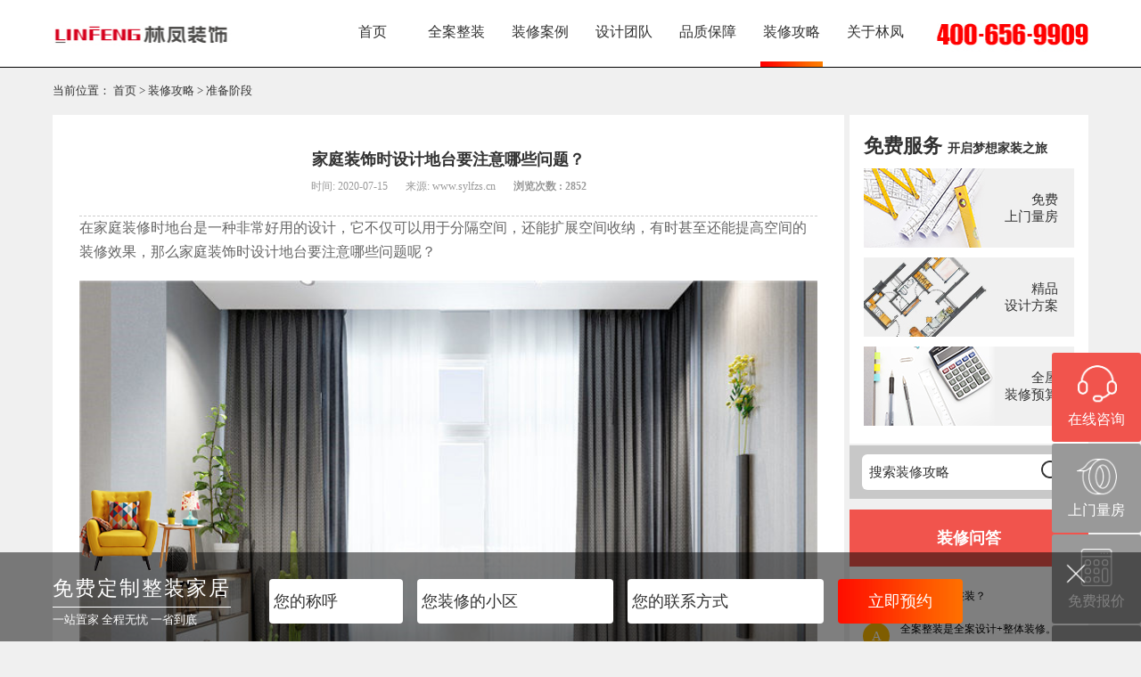

--- FILE ---
content_type: text/html;charset=utf-8
request_url: http://www.sylfzs.cn/article/detail-1079
body_size: 265077
content:
<!DOCTYPE html>
<html>
    <head>
        <meta charset="UTF-8">
<meta http-equiv="X-UA-Compatible" content="IE=edge,chrome=1">
<meta name="format-detection" content="telephone=no">
<title>家庭装饰时设计地台要注意哪些问题？-林凤装饰</title>
<meta name="keywords" content="家庭装饰时设计地台要注意哪些问题, 家装设计地台有哪些需要注意的, 安装地台注意事项, 家装时设计地台注意事项, 家装时地台设计有哪些好处,"/>
<meta name="description" content="在家庭装修时地台是一种非常好用的设计，它不仅可以用于分隔空间，还能扩展空间收纳，有时甚至还能提高空间的装修效果，那么家庭装饰时设计地台要注意哪些问题呢？"/>
<link rel="shortcut icon" href="/img/ico.ico"/>
<link rel="stylesheet" href="/www/theme/web/css/style.css"/>
<!--<link rel="stylesheet" href="https://cdnjs.cloudflare.com/ajax/libs/csshake/1.5.3/csshake.css" integrity="sha512-U+t1HnuzNoYKrY8jgoth6WdWgNOWqwAmMBuZQb0byXnBzwHA7SobkummDUKT3Mw5QYjB4lhBc43dUlDMNrWy9Q==" crossorigin="anonymous" />-->

<script src="/www/theme/web/js/jquery-1.9.1.js"></script>
<script src="/www/theme/web/js/jquery.SuperSlide.2.1.1.js"></script>
<script src="/www/theme/web/js/laydate/laydate.js"></script>
<script src="/www/lib/jquery.form.min.js"></script>

<script src="/www/static/common.js"></script>
<script>
    if(window.screen.availWidth<768){
    //移动端
        location.href ="http://m.sylfzs.cn/";
    }else{
        //PC端
        // location.href ="http://www.sylfzs.cn/";
    }
    // location.reload();
</script>
<style>
    .pc_hb {
        z-index: 9999;
        left: 200px;
        position: fixed;
        top: 0;
    }

    .pc_hb1 {
        z-index: 9999;
        position: fixed;
        top: 13%;
        left: 37%;
    }

    .forms {
        z-index: 99991;
        position: relative;
        top: -291px;
        left: 119px;
    }

    .forms input {
        margin: 8px;
        height: 53px;
        width: 291px;
        border-radius: 8px;
    }
    .x1{
        width: 28px;
        height: 33px;
        z-index: 99991;
        position: relative;
        top: 47px;
        left: 549px;
        font-size: 25px;
    }
    .x111{
        width: 55px;
        height: 56px;
        z-index: 99995555;
        position: fixed;
        top: 115px;
        left: 270px;
        font-size: 25px;
        display: none;
    }

    .x11{
        width: 28px;
        height: 33px;
        z-index: 999912;
        /* border: 1px solid red; */
        position: relative;
        left: 160px;
        top: -206px;

    }

    .pc_bao {
        display: none;
    }
    .btn{
        height: 55px;
        width: 287px;
        margin-top: 12px;
        margin-left: 11px;
        border-radius: 8px;
        font-size: 25px;
        color: #9e753f;
        background: linear-gradient(to top, #fdc152, #fff);
    }
    
    
    @keyframes shake-rotate {
  0% {
    transform: translate(0, 0) rotate(40deg);
}

50% {
    transform: translate(0, 0) rotate(-40deg);
}
100% {
    transform: translate(0, 0) rotate(40deg);
}}
    
</style>
<!--<img class="x111 shake shake-constant shake-rotate dib" style=" animation-duration: 949ms;" src="/www/theme/web/pick/pppick.png" alt="">-->
<!--<div class='pc_hb'>-->
<!--    <img style="    width: 188px;-->
<!--    height: 311px;" src="/www/theme/web/pick/pcpick.png" alt=""/>-->

<!--    <div class="x11"> </div>-->
<!--</div>-->
<div class='pc_bao'>
    <div  class='pc_hb1'>
        <div class="x1"> </div>
        <img  src="/www/theme/web/pick/pcpicks.png" alt=""/>
        <form class="forms fsubmit" action="/form" method="post">
            <input type="text" name="name" placeholder="请输入您的称呼" /> <br/>
            <input type="text" name="phone" placeholder="请输入电话号码" /> <br/>
            <input type="hidden" name="type" value="3" />
            <button class="btn" type="submit">立即领取</button>
        </form>
    </div>
</div>
<script>

  

    $('.pc_hb').click(function () {
        $('.pc_bao').css('display', 'block')
    })
    $('.x1').click(function () {
        $('.pc_bao').css('display', 'none')

    })
    $('.x11').click(function () {
        $('.pc_hb').css('display', 'none');
        $('.pc_hb1').css('display', 'none')
        $('.x111').css('display', 'block');
    })

    $('.x111').click(function () {
        $('.pc_hb1').css('display', 'block')
        $('.pc_bao').css('display', 'block')
    })
</script>


        <link rel="stylesheet" type="text/css" href="/www/theme/web/css/iconfont.css" />
        <link rel="stylesheet" type="text/css" href="/www/theme/web/css/styles.css" />
    </head>
    <body style="background-color: #f0f0f0;">
        <!--侧边栏-->
<div class="side">
    <ul>
        <li>
            <a href="https://uclient.yunque360.com/frame.html?company_id=ck4b1vg48gbl54&sid=4188039854576433" rel="nofollow" target="_blank">
                <img src="/www/theme/web/img/icon09s.png" alt="在线咨询" />
                <p>在线咨询</p>
            </a>
        </li>
        <li><!--点击链接商务通-->
            <a href="https://uclient.yunque360.com/frame.html?company_id=ck4b1vg48gbl54&sid=4188039854576433" rel="nofollow" target="_blank">
                <img src="/www/theme/web/img/icon07s.png" alt="上门量房" />
                <p>上门量房</p>
            </a>
        </li>
        <li><!--点击链接商务通-->
            <a href="javascript:void(0);" class="pop-btn" data-dlg="baojia">
                <img src="/www/theme/web/img/icon05s.png" alt="免费报价" />
                <p>免费报价</p>
            </a>
        </li>
        <li><img src="/www/theme/web/img/icon10s.png" alt="icon10s.png" class="wxImg" />
            <div class="wx">
                <p>官方微信</p>
                <b><img src="/www/upload/site/2018/0612/20180612104735433792.jpg" alt="20180612104735433792.jpg" /></b>
            </div>
        </li>
        <li class="side-fh"><img src="/www/theme/web/img/top.png" alt="top.png" /> </li>
    </ul>
</div>
<!--底部浮动-->
<div class="foot-fixed">
    <div class="foot-fixed-min">
        <img src="/www/theme/web/img/foot-float-min.png" alt="立即预约" />
        <span class="hides">立即预约</span>
    </div>
    <div class="foot-fixed-big">
        <div class="box">
            <img src="/www/theme/web/img/foot-float.png" alt="免费定制整装家居" class="foot-float-pic" />
            <div class="foot-float-lf">
                <p>免费定制整装家居</p>
                <span>一站置家 全程无忧 一省到底</span>
            </div>
            <div class="foot-float-rg">
                <form action="/form" method="post" class="fsubmit">
                    <input type="text" name="name" value="" placeholder="您的称呼" />
                    <input type="text" name="address" value="" placeholder="您装修的小区" />
                    <input type="text" name="phone" value="" placeholder="您的联系方式" />
                    <input type="hidden" name="type" value="1" />
                    <input type="submit" value="立即预约" placeholder="" />
                </form>
            </div>
            <img src="/www/theme/web/img/hide.png" alt="hide.png" class="hide" />
        </div>
    </div>
</div>
<div class="mask" id="pop-mask"></div>
<div class="pop-form" id="pop-form"></div>
<!--导航-->
<div class="header">
        <!--nav start-->
    <div class="header-nav ">
        <div class="box">
            <div class="logo">
                <a href="/"><img src="/www/upload/site/2023/1028/20231028160059941242.jpg" alt="未标题-2.jpg" /></a>
            </div>
            <div class="nav-box">
                <ul>
                                            <li>
                            <a href="/">首页</a>
                                                    </li>
                                            <li>
                            <a href="/zhengzhuang">全案整装</a>
                                                    </li>
                                            <li>
                            <a href="/cases/index">装修案例</a>
                                                            <div class="second-nav">
                                    <div class="box">
                                        <div class="second-content">
                                            <ul class="second-ul">
                                                <li>
                                                    <p><a href="/cases/index">空间 ></a></p>
                                                    <div class="third-nav">
                                                                                                                        <span>
                                                                    <a href="/cases/index-room-89">客厅</a>
                                                                </span>
                                                                                                                            <span>
                                                                    <a href="/cases/index-room-90">餐厅</a>
                                                                </span>
                                                                                                                            <span>
                                                                    <a href="/cases/index-room-91">卧室</a>
                                                                </span>
                                                                                                                            <span>
                                                                    <a href="/cases/index-room-92">卫生间</a>
                                                                </span>
                                                                                                                            <span>
                                                                    <a href="/cases/index-room-93">厨房</a>
                                                                </span>
                                                                                                                            <span>
                                                                    <a href="/cases/index-room-94">阳台</a>
                                                                </span>
                                                                                                                </div>
                                                </li>
                                                <li>
                                                    <p><a href="/cases/index">风格 ></a></p>
                                                    <div class="third-nav">
                                                                                                                        <span>
                                                                    <a href="/cases/index-style-75">现代简约</a>
                                                                </span>
                                                                                                                            <span>
                                                                    <a href="/cases/index-style-76">北欧</a>
                                                                </span>
                                                                                                                            <span>
                                                                    <a href="/cases/index-style-80">美式</a>
                                                                </span>
                                                                                                                            <span>
                                                                    <a href="/cases/index-style-86">港式</a>
                                                                </span>
                                                                                                                            <span>
                                                                    <a href="/cases/index-style-124">轻奢</a>
                                                                </span>
                                                                                                                            <span>
                                                                    <a href="/cases/index-style-78">新中式</a>
                                                                </span>
                                                                                                                </div>
                                                </li>
                                                <li>
                                                    <p><a href="/cases/index">户型 ></a></p>
                                                    <div class="third-nav">
                                                                                                                        <span>
                                                                    <a href="/cases/index-type-29">一居</a>
                                                                </span>
                                                                                                                            <span>
                                                                    <a href="/cases/index-type-30">二居</a>
                                                                </span>
                                                                                                                            <span>
                                                                    <a href="/cases/index-type-31">三居</a>
                                                                </span>
                                                                                                                            <span>
                                                                    <a href="/cases/index-type-32">四居</a>
                                                                </span>
                                                                                                                            <span>
                                                                    <a href="/cases/index-type-33">五居</a>
                                                                </span>
                                                                                                                            <span>
                                                                    <a href="/cases/index-type-36">复式</a>
                                                                </span>
                                                                                                                </div>
                                                </li>
                                            </ul>
                                            <ul class="case-nav-rg">
                                                <li>
                                                    <a href="https://uclient.yunque360.com/frame.html?company_id=ck4b1vg48gbl54&sid=4188039854576433" rel="nofollow" target="_blank">
                                                        <img src="/www/theme/web/img/icon02.png" alt="免费设计" />
                                                        <p>免费设计</p>
                                                    </a>
                                                </li>
                                                <li>
                                                    <a href="https://uclient.yunque360.com/frame.html?company_id=ck4b1vg48gbl54&sid=4188039854576433" rel="nofollow" target="_blank">
                                                        <img src="/www/theme/web/img/icon04.png" alt="整装定制" />
                                                        <p>整装定制</p>
                                                    </a>
                                                </li>
                                                <li>
                                                    <div class="search search-1">
                                                        <form action="/search/cases-1" method="get">
                                                            <input type="text" name="search" placeholder="输入我家小区查询" />
                                                            <input type="submit" value="" name="">
                                                        </form>
                                                    </div>
                                                    <p>热门搜索：
                                                                                                                    <a href="/search/cases-1?search=%E5%A5%89%E5%A4%A9%E4%B9%9D%E9%87%8C">奉天九里</a>
                                                            、                                                            <a href="/search/cases-1?search=%E4%B8%AD%E6%B5%B7%E5%92%8C%E5%B9%B3%E4%B9%8B%E9%97%A8">中海和平之门</a>
                                                            、                                                            <a href="/search/cases-1?search=%E6%B5%A6%E6%B1%9F%E8%8B%91">浦江苑</a>
                                                                                                                </p>
                                                </li>
                                            </ul>
                                        </div>
                                    </div>
                                </div>
                                                    </li>
                                            <li>
                            <a href="/designer/index">设计团队</a>
                                                            <div class="second-nav" >
                                    <div class="box">
                                        <div class="second-content">
                                            <ul class="second-ul">
                                                <li>
                                                    <p><a href="/designer/index">风格 ></a></p>
                                                    <div class="third-nav">
                                                                                                                        <span>
                                                                    <a href="/designer/index-style-75">现代简约</a>
                                                                </span>
                                                                                                                            <span>
                                                                    <a href="/designer/index-style-76">北欧</a>
                                                                </span>
                                                                                                                            <span>
                                                                    <a href="/designer/index-style-80">美式</a>
                                                                </span>
                                                                                                                            <span>
                                                                    <a href="/designer/index-style-86">港式</a>
                                                                </span>
                                                                                                                            <span>
                                                                    <a href="/designer/index-style-124">轻奢</a>
                                                                </span>
                                                                                                                            <span>
                                                                    <a href="/designer/index-style-78">新中式</a>
                                                                </span>
                                                                                                                </div>
                                                </li>
                                                <li>
                                                    <p><a href="/designer/index">户型 ></a></p>
                                                    <div class="third-nav">
                                                                                                                        <span>
                                                                    <a href="/designer/index-type-29">一居</a>
                                                                </span>
                                                                                                                            <span>
                                                                    <a href="/designer/index-type-30">二居</a>
                                                                </span>
                                                                                                                            <span>
                                                                    <a href="/designer/index-type-31">三居</a>
                                                                </span>
                                                                                                                            <span>
                                                                    <a href="/designer/index-type-32">四居</a>
                                                                </span>
                                                                                                                            <span>
                                                                    <a href="/designer/index-type-33">五居</a>
                                                                </span>
                                                                                                                            <span>
                                                                    <a href="/designer/index-type-36">复式</a>
                                                                </span>
                                                                                                                </div>
                                                </li>
                                            </ul>
                                            <ul class="design-nav-rg">
                                                <li>
                                                    <img src="/www/theme/web/img/design-sjmx.png" alt="设计明星" />
                                                </li>
                                                                                                    <li>
                                                        <a href="/designer/detail-256">
                                                            <img src="/www/upload/designer/2021/0611/20210611170021860617_avatar.png" alt="肖婷婷" />
                                                        </a>
                                                    </li>
                                                                                                    <li>
                                                        <a href="/designer/detail-52">
                                                            <img src="/www/upload/designer/2021/0421/20210421095012856806_avatar.png" alt="吴勇" />
                                                        </a>
                                                    </li>
                                                                                                    <li>
                                                        <a href="/designer/detail-229">
                                                            <img src="/www/upload/designer/2021/0421/20210421093607879209_avatar.png" alt="陆旭" />
                                                        </a>
                                                    </li>
                                                                                                    <li>
                                                        <a href="/designer/detail-190">
                                                            <img src="/www/upload/designer/2021/0421/20210421093524195576_avatar.png" alt="齐逢辉" />
                                                        </a>
                                                    </li>
                                                                                            </ul>
                                        </div>
                                    </div>
                                </div>
                                                    </li>
                                            <li>
                            <a href="/guarantee/huipai">品质保障</a>
                                                            <div class="second-nav" >
                                    <div class="box">
                                        <div class="second-content">
                                            <ul class="ul-third">
                                                                                                    <li>
                                                        <a href="/guarantee/huipai">
                                                            <span class="pz-span">
                                                                <img src="/www/upload/site/2018/0613/20180613111939766320.png" alt="徽派工艺" />
                                                            </span>
                                                            <div class="pz-item">
                                                                <p>徽派工艺</p>
                                                                <span>极致匠心精筑幸福家</span>
                                                            </div>
                                                        </a>
                                                    </li>
                                                                                                    <li>
                                                        <a href="/guarantee/tuandui">
                                                            <span class="pz-span">
                                                                <img src="/www/upload/site/2018/0613/20180613111939327032.png" alt="自有团队" />
                                                            </span>
                                                            <div class="pz-item">
                                                                <p>自有团队</p>
                                                                <span>规范化施工质量过硬</span>
                                                            </div>
                                                        </a>
                                                    </li>
                                                                                                    <li>
                                                        <a href="/guarantee/service">
                                                            <span class="pz-span">
                                                                <img src="/www/upload/site/2018/0613/20180613111939334036.png" alt="全程跟踪服务" />
                                                            </span>
                                                            <div class="pz-item">
                                                                <p>全程跟踪服务</p>
                                                                <span>解放身心装修0烦恼</span>
                                                            </div>
                                                        </a>
                                                    </li>
                                                                                                    <li>
                                                        <a href="/guarantee/material">
                                                            <span class="pz-span">
                                                                <img src="/www/upload/site/2018/0613/20180613111939692602.png" alt="大牌主材" />
                                                            </span>
                                                            <div class="pz-item">
                                                                <p>大牌主材</p>
                                                                <span>一站购齐省心更省钱</span>
                                                            </div>
                                                        </a>
                                                    </li>
                                                                                                    <li>
                                                        <a href="/guarantee/space">
                                                            <span class="pz-span">
                                                                <img src="/www/upload/site/2018/0613/20180613111939587243.png" alt="超大体验馆" />
                                                            </span>
                                                            <div class="pz-item">
                                                                <p>超大体验馆</p>
                                                                <span>硬装软装需求全覆盖</span>
                                                            </div>
                                                        </a>
                                                    </li>
                                                                                            </ul>
                                        </div>
                                    </div>
                                </div>
                                                    </li>
                                            <li class="active">
                            <a href="/article/index-2">装修攻略</a>
                                                    </li>
                                            <li>
                            <a href="/about/brand">关于林凤</a>
                                                    </li>
                                    </ul>
                <span class="tel">
                    <img src="/www/upload/site/2019/1002/20191002162912896343.jpg" alt="未标题-1.jpg">
                </span>
            </div>
        </div>
    </div>
    <div class="header-barce"></div>
</div>        <!--当前页-->
        <div class="page-position box">
            <p>当前位置：  <a href="/">首页</a>
            >  <a href="/article/index-2">装修攻略</a>
            >  <a href="/article/index-13">准备阶段</a>
    </p>        </div>
        <div class="jx-content">
            <div class="center" style="margin-bottom: 50px;">
                <div class="box jx-box">
                    <div class="designer-case">
                        <div class="jx-news-x">
                            <h3>家庭装饰时设计地台要注意哪些问题？</h3>
                            <h4>时间: 2020-07-15<span>来源: www.sylfzs.cn</span><strong>浏览次数 : 2852</strong></h4>
                            <p>
	<span style="font-size:16px;">在家庭装修时地台是一种非常好用的设计，它不仅可以用于分隔空间，还能扩展空间收纳，有时甚至还能提高空间的装修效果，那么家庭装饰时设计地台要注意哪些问题呢？</span> 
</p>
<p style="text-align:center;">
	<img src="/www/upload/article/2020/0715/20200715144400305396.jpg" title="阳台地台设计装修效果图" alt="阳台地台设计装修效果图" width="400" height="297" align="" style="font-size:16px;" /> 
</p>
<p style="text-align:center;">
	（图为阳台地台设计装修效果图）
</p>
<p style="text-align:left;">
	<span style="font-size:16px;">在家庭装修时对于地台的设计来说选择合适的材料非常重要，一般来说水泥、石材和木材是最为常见的三种地台材质，就使用来说没有任何的限制，但是如果想要做出好看的效果就需要根据自己家的设计风格来进行适当的搭配了，就居住体验来说因为<span style="color:#E53333;">比起冰冷的石材有时木质的地台会让人感受舒适</span>，而且如果想要<span style="color:#E53333;">增加储物功能的话木质也更方便进行设计和安装</span>。</span> 
</p>
<p style="text-align:center;">
	<img src="/www/upload/article/2020/0715/20200715144406932341.jpg" title="现代风格地台设计装修效果图" alt="现代风格地台设计装修效果图" width="400" height="300" align="" /> 
</p>
<p style="text-align:center;">
	（图为现代风格地台设计装修效果图）
</p>
<p style="text-align:left;">
	<span style="font-size:16px;">在家庭装修时如果想要地台使用方便地台的高度非常需要我们注意，比如单纯的<span style="color:#E53333;">为了划分空间，那么只需要15厘米-20厘米左右即可</span>，但是如果需要<span style="color:#E53333;">作为收纳使用，则需要做到30-40厘米左右了</span>，另外如果地台过高也可以选择设计台阶以便行走之用。</span> 
</p>
<p style="text-align:center;">
	<img src="/www/upload/article/2020/0715/20200715144412574233.jpg" title="新中式风格卧室装修效果图" alt="新中式风格卧室装修效果图" width="400" height="270" align="" style="font-size:16px;" /> 
</p>
<p style="text-align:center;">
	（图为新中式风格卧室装修效果图）
</p>
<p style="text-align:left;">
	<span style="font-size:16px;">在家庭装修时对于地台的安全性也是值得我们注意的一个环节，因为家里有老人和小孩是在所难免的事情，但是如果家里是石质地台的话就要各位注意，因为石质的硬度非常高，如果在加上尖锐的角度很有可能在不慎跌倒时造成伤害，所以在装修时要注意<span style="color:#E53333;">地台的台阶要尽量打磨光滑以保护家人安全</span>。另外就是如果家里的地台适用于收纳的木质地台，在装修时还要注意地台的承重能力，<span style="color:#E53333;">以免因为承重以及材料质量问题导致家人受伤等问题的出现</span>。</span> 
</p>
<p style="text-align:center;">
	<img src="/www/upload/article/2020/0715/20200715144421108072.jpg" title="工业风地台设计装修效果图" alt="工业风地台设计装修效果图" width="400" height="300" align="" style="font-size:16px;" /> 
</p>
<p style="text-align:center;">
	（图为工业风地台设计装修效果图）
</p>
<p style="text-align:left;">
	<span style="font-size:16px;">在</span><a href="http://www.sylfzs.cn" target="_blank" style="font-size:16px;">装饰</a><span style="font-size:16px;">时对于一些一楼的业主来说想要做地台，还要考虑家里的回潮等问题，如果实在想做那么<span style="color:#E53333;">不建议选择容易发霉的木材，但就整体来说还是不太建议一楼业主做地台使用。</span></span> 
</p>
<p style="text-align:center;">
	<img src="/www/upload/article/2020/0715/20200715144426754235.jpg" title="现代风格客厅地台设计装修效果图" alt="现代风格客厅地台设计装修效果图" width="400" height="297" align="" style="font-size:16px;" /> 
</p>
<p style="text-align:center;">
	（图为现代风格客厅地台设计装修效果图）
</p>
<p style="text-align:left;">
	<span style="font-size:16px;">以上就是小编关于家庭装饰时设计地台要注意哪些问题的讲解，希望能帮助各位对地台有更深入的了解，不过还需要提醒下各位虽然像地台这种设计非常的好用，但是也要根据自身的需求来进行选择。</span> 
</p><!--<div class="jx-share">-->
<!--    <p>分享：</p>-->
<!--    <div class="bdsharebuttonbox">-->
<!--    	<a href="#" class="bds_more" data-cmd="more"></a>-->
<!--	<a href="#" class="bds_qzone" data-cmd="qzone"></a>-->
<!--	<a href="#" class="bds_tsina" data-cmd="tsina"></a>-->
	<!--<a href="#" class="bds_tqq" data-cmd="tqq"></a>-->
<!--	<a href="#" class="bds_renren" data-cmd="renren"></a>-->
<!--	<a href="#" class="bds_weixin" data-cmd="weixin"></a>-->
        <!--<img data-cmd="more" style="float:left;width:24px;height:24px;margin-right:7px;margin-bottom:0;" src="/www/theme/web/img/btn-icon1.gif" />
<!--        <img data-cmd="qzone" style="float:left;width:24px;height:24px;margin-right:7px;margin-bottom:0;" src="/www/theme/web/img/btn-icon2.gif" />-->
<!--        <img data-cmd="tsina" style="float:left;width:24px;height:24px;margin-right:7px;margin-bottom:0;" src="/www/theme/web/img/btn-icon3.gif" />-->
<!--        <img data-cmd="renren" style="float:left;width:24px;height:24px;margin-right:7px;margin-bottom:0;" src="/www/theme/web/img/btn-icon5.gif" />-->
<!--        <img data-cmd="weixin" style="float:left;width:24px;height:24px;margin-right:7px;margin-bottom:0;" src="/www/theme/web/img/btn-icon6.gif" />-->
<!--    </div>-->
<!--</div>-->
<!--<script>-->
<!--	window._bd_share_config = { "common": { "bdSnsKey": {}, "bdText": "", "bdMini": "2", "bdPic": "", "bdStyle": "0", "bdSize": "16" }, "share": {}, "image": { "viewList": ["qzone", "tsina", "tqq", "renren", "weixin"], "viewText": "分享到：", "viewSize": "16" }, "selectShare": { "bdContainerClass": null, "bdSelectMiniList": ["qzone", "tsina", "tqq", "renren", "weixin"] } };-->
<!--	with(document) 0[(getElementsByTagName('head')[0] || body).appendChild(createElement('script')).src = 'http://bdimg.share.baidu.com/static/api/js/share.js?v=89860593.js?cdnversion=' + ~(-new Date() / 36e5)];-->
<!--</script>-->

<div class="prne">
    <div class="jx-fl">
                    <a href="/article/detail-1078" class="prev">上一篇：沈阳全包装修中的地台都有哪些优点？</a>
                    <a href="/article/detail-1080" class="next">下一篇：金科集美天城新房装修设计分析及效果图赏析</a>
            </div>
    <div class="jx-fr">
        <a href="/article/index-13" class="iconfont">&#xe6a6;返回列表</a>
    </div>
</div>                        </div>
                        <div class="jx-news-bot">
    <h4>相关文章推荐</h4>
    <strong></strong>
    <ul>
                    <li>
                <a href="/article/detail-2907">
                    <h5>新房装修全流程攻略，小白看完不踩坑</h5>
                    <p>2026-01-31 17:18:50<span>  | </span> 浏览次数：11</p>
                </a>
            </li>
                    <li>
                <a href="/article/detail-2905">
                    <h5>装修设计千万别盲从，这四个细节让你避免后悔</h5>
                    <p>2026-01-29 16:47:07<span>  | </span> 浏览次数：42</p>
                </a>
            </li>
                    <li>
                <a href="/article/detail-2904">
                    <h5>装修收尾6大关键活，做错入住全是坑</h5>
                    <p>2026-01-28 10:30:32<span>  | </span> 浏览次数：50</p>
                </a>
            </li>
                    <li>
                <a href="/article/detail-2902">
                    <h5>半包装修全攻略，不踩坑不超支</h5>
                    <p>2026-01-27 16:06:55<span>  | </span> 浏览次数：62</p>
                </a>
            </li>
                    <li>
                <a href="/article/detail-2901">
                    <h5>装修全包都包括什么？装修小白必看指南</h5>
                    <p>2026-01-25 14:52:18<span>  | </span> 浏览次数：109</p>
                </a>
            </li>
                    <li>
                <a href="/article/detail-2900">
                    <h5>这些装修公司陷阱，90%业主都中招</h5>
                    <p>2026-01-24 15:28:45<span>  | </span> 浏览次数：134</p>
                </a>
            </li>
                    <li>
                <a href="/article/detail-2899">
                    <h5>装修公司排行靠谱吗？内行人揭露三大猫腻</h5>
                    <p>2026-01-23 09:57:17<span>  | </span> 浏览次数：118</p>
                </a>
            </li>
                    <li>
                <a href="/article/detail-2898">
                    <h5>揭秘装修公司三大致命陷阱，看完少花几万块</h5>
                    <p>2026-01-22 09:45:51<span>  | </span> 浏览次数：160</p>
                </a>
            </li>
                    <li>
                <a href="/article/detail-2897">
                    <h5>二手房装修施工避坑指南，这几个技巧必收藏</h5>
                    <p>2026-01-21 16:31:49<span>  | </span> 浏览次数：139</p>
                </a>
            </li>
                    <li>
                <a href="/article/detail-2896">
                    <h5>新房装修必看，这些细节决定居住幸福感</h5>
                    <p>2026-01-20 16:48:01<span>  | </span> 浏览次数：136</p>
                </a>
            </li>
                    <li>
                <a href="/article/detail-2894">
                    <h5>装修报价上找不到的6项隐形增项，很多人已多花几万</h5>
                    <p>2026-01-18 15:07:26<span>  | </span> 浏览次数：175</p>
                </a>
            </li>
                    <li>
                <a href="/article/detail-2893">
                    <h5>这4个过时设计，再喜欢也别装</h5>
                    <p>2026-01-17 16:49:29<span>  | </span> 浏览次数：174</p>
                </a>
            </li>
                    <li>
                <a href="/article/detail-2892">
                    <h5>手把手教你选靠谱装修公司！避开90%的坑</h5>
                    <p>2026-01-16 16:56:27<span>  | </span> 浏览次数：154</p>
                </a>
            </li>
                    <li>
                <a href="/article/detail-2890">
                    <h5>全包装修避坑全攻略，小白也能省心装新家</h5>
                    <p>2026-01-14 15:32:43<span>  | </span> 浏览次数：174</p>
                </a>
            </li>
                    <li>
                <a href="/article/detail-2888">
                    <h5>装修公司怎么选？4步避坑指南，新手也能选对</h5>
                    <p>2026-01-13 14:20:41<span>  | </span> 浏览次数：239</p>
                </a>
            </li>
                    <li>
                <a href="/article/detail-2887">
                    <h5>装修公司排名水分大揭秘，这4个套路让无数业主踩坑</h5>
                    <p>2026-01-11 13:59:36<span>  | </span> 浏览次数：205</p>
                </a>
            </li>
                    <li>
                <a href="/article/detail-2886">
                    <h5>装修必看5装5不装省钱攻略，避开这些坑能省好几万</h5>
                    <p>2026-01-10 09:30:19<span>  | </span> 浏览次数：220</p>
                </a>
            </li>
                    <li>
                <a href="/article/detail-2885">
                    <h5>旧房改造避坑指南，这6个注意事项，少看一个都可能返工</h5>
                    <p>2026-01-09 10:21:59<span>  | </span> 浏览次数：309</p>
                </a>
            </li>
                    <li>
                <a href="/article/detail-2884">
                    <h5>这些要做和不要做，直接影响居住幸福感</h5>
                    <p>2026-01-08 16:20:41<span>  | </span> 浏览次数：231</p>
                </a>
            </li>
                    <li>
                <a href="/article/detail-2882">
                    <h5>10条实用避坑经验，帮你省大钱少踩雷</h5>
                    <p>2026-01-07 09:31:25<span>  | </span> 浏览次数：245</p>
                </a>
            </li>
                    <li>
                <a href="/article/detail-2881">
                    <h5>5个无用又费钱的装修设计，别等入住才追悔莫及</h5>
                    <p>2026-01-06 16:34:08<span>  | </span> 浏览次数：255</p>
                </a>
            </li>
                    <li>
                <a href="/article/detail-2880">
                    <h5>如何找到靠谱装修公司？手把手教你这5点</h5>
                    <p>2026-01-04 10:40:41<span>  | </span> 浏览次数：275</p>
                </a>
            </li>
                    <li>
                <a href="/article/detail-2879">
                    <h5>半包装修签合同？这10个避坑问题必须问，少一个都可能亏大</h5>
                    <p>2026-01-03 15:03:20<span>  | </span> 浏览次数：321</p>
                </a>
            </li>
                    <li>
                <a href="/article/detail-2878">
                    <h5>全包装修这10处都太容易疏忽，你家做对没</h5>
                    <p>2026-01-02 16:58:37<span>  | </span> 浏览次数：296</p>
                </a>
            </li>
                    <li>
                <a href="/article/detail-2877">
                    <h5>5条装修避坑王，新手照做直接省预算</h5>
                    <p>2025-12-31 11:03:08<span>  | </span> 浏览次数：362</p>
                </a>
            </li>
                    <li>
                <a href="/article/detail-2875">
                    <h5>装修公司怎么选？靠谱之选看这里</h5>
                    <p>2025-12-30 13:35:19<span>  | </span> 浏览次数：361</p>
                </a>
            </li>
                    <li>
                <a href="/article/detail-2874">
                    <h5>10个装修步骤照着做，装修不再走冤枉路</h5>
                    <p>2025-12-29 10:38:58<span>  | </span> 浏览次数：415</p>
                </a>
            </li>
                    <li>
                <a href="/article/detail-2873">
                    <h5>二手房装修别大意，这5个隐形雷区踩一个就亏大</h5>
                    <p>2025-12-28 16:28:29<span>  | </span> 浏览次数：410</p>
                </a>
            </li>
                    <li>
                <a href="/article/detail-2872">
                    <h5>装修别瞎忙，这5个设计巧思，让家好看又好住</h5>
                    <p>2025-12-27 15:31:11<span>  | </span> 浏览次数：390</p>
                </a>
            </li>
                    <li>
                <a href="/article/detail-2871">
                    <h5>装修报价只看一家？90%的坑都是这么踩的</h5>
                    <p>2025-12-26 16:06:04<span>  | </span> 浏览次数：465</p>
                </a>
            </li>
                    <li>
                <a href="/article/detail-2870">
                    <h5>5个超实用空间利用率提升技巧，小房子也能显大两倍</h5>
                    <p>2025-12-25 11:37:22<span>  | </span> 浏览次数：590</p>
                </a>
            </li>
                    <li>
                <a href="/article/detail-2869">
                    <h5>装修小白必看，3步锁定靠谱装修公司，避开90%的坑</h5>
                    <p>2025-12-24 10:33:54<span>  | </span> 浏览次数：501</p>
                </a>
            </li>
                    <li>
                <a href="/article/detail-2868">
                    <h5>半包装修全攻略，不踩坑不超支</h5>
                    <p>2025-12-23 16:52:26<span>  | </span> 浏览次数：466</p>
                </a>
            </li>
                    <li>
                <a href="/article/detail-2866">
                    <h5>家装须警惕全包陷阱，这些坑千万别踩</h5>
                    <p>2025-12-21 09:51:53<span>  | </span> 浏览次数：480</p>
                </a>
            </li>
                    <li>
                <a href="/article/detail-2865">
                    <h5>装修避坑新手必看，5个血泪教训</h5>
                    <p>2025-12-20 15:17:47<span>  | </span> 浏览次数：450</p>
                </a>
            </li>
                    <li>
                <a href="/article/detail-2864">
                    <h5>装修避坑指南，这4个血泪坑，新手千万别踩</h5>
                    <p>2025-12-19 16:28:25<span>  | </span> 浏览次数：520</p>
                </a>
            </li>
                    <li>
                <a href="/article/detail-2863">
                    <h5>7个装修常识坑惨多少人！装完才幡然醒悟，太扎心</h5>
                    <p>2025-12-18 16:46:55<span>  | </span> 浏览次数：493</p>
                </a>
            </li>
                    <li>
                <a href="/article/detail-2862">
                    <h5>6条二手房装修经验，这样装真心省大钱</h5>
                    <p>2025-12-17 10:08:28<span>  | </span> 浏览次数：673</p>
                </a>
            </li>
                    <li>
                <a href="/article/detail-2860">
                    <h5>新房装修避坑指南，这5个隐形坑，90%的业主都踩过</h5>
                    <p>2025-12-16 15:19:16<span>  | </span> 浏览次数：579</p>
                </a>
            </li>
                    <li>
                <a href="/article/detail-2859">
                    <h5>装修报价水太深？为啥高价反而更省心</h5>
                    <p>2025-12-14 11:34:12<span>  | </span> 浏览次数：513</p>
                </a>
            </li>
                    <li>
                <a href="/article/detail-2858">
                    <h5>6个抄作业级装修设计，照着装不踩雷</h5>
                    <p>2025-12-13 16:10:23<span>  | </span> 浏览次数：554</p>
                </a>
            </li>
                    <li>
                <a href="/article/detail-2857">
                    <h5>这5个装修细节，住得越久越香，新手直接抄作业</h5>
                    <p>2025-12-11 14:15:40<span>  | </span> 浏览次数：542</p>
                </a>
            </li>
                    <li>
                <a href="/article/detail-2856">
                    <h5>半包装修避坑指南，这5个关键点一定要盯紧</h5>
                    <p>2025-12-10 16:30:57<span>  | </span> 浏览次数：604</p>
                </a>
            </li>
                    <li>
                <a href="/article/detail-2854">
                    <h5>新房装修全包避坑指南，这6个关键事项一定要盯紧</h5>
                    <p>2025-12-09 15:48:50<span>  | </span> 浏览次数：660</p>
                </a>
            </li>
                    <li>
                <a href="/article/detail-2853">
                    <h5>装修省钱攻略，5个核心环实用不踩坑</h5>
                    <p>2025-12-07 15:06:17<span>  | </span> 浏览次数：624</p>
                </a>
            </li>
                    <li>
                <a href="/article/detail-2852">
                    <h5>装修别当冤大头，这4个地方最易踩坑，避坑技巧直接抄</h5>
                    <p>2025-12-06 10:19:53<span>  | </span> 浏览次数：545</p>
                </a>
            </li>
                    <li>
                <a href="/article/detail-2851">
                    <h5>装修别乱花，5个避坑攻略，省钱还少走弯路</h5>
                    <p>2025-12-05 11:09:51<span>  | </span> 浏览次数：510</p>
                </a>
            </li>
                    <li>
                <a href="/article/detail-2850">
                    <h5>老房翻新避坑指南，这3个核心雷区，90%的人都踩过</h5>
                    <p>2025-12-04 16:24:49<span>  | </span> 浏览次数：591</p>
                </a>
            </li>
                    <li>
                <a href="/article/detail-2849">
                    <h5>新房装修这4大要点别踩坑，都是过来人血的教训</h5>
                    <p>2025-12-03 16:29:06<span>  | </span> 浏览次数：523</p>
                </a>
            </li>
                    <li>
                <a href="/article/detail-2847">
                    <h5>装修公司预算报价怎么看？搞懂这4个地方，想坑你都难</h5>
                    <p>2025-12-02 11:32:59<span>  | </span> 浏览次数：608</p>
                </a>
            </li>
                    <li>
                <a href="/article/detail-2846">
                    <h5>6个越用越爽的装修设计，少一个都遗憾</h5>
                    <p>2025-11-30 11:14:22<span>  | </span> 浏览次数：574</p>
                </a>
            </li>
                    <li>
                <a href="/article/detail-2845">
                    <h5>装修别忽略这些实用设计，入住越久越香，整洁又省心</h5>
                    <p>2025-11-29 16:10:33<span>  | </span> 浏览次数：582</p>
                </a>
            </li>
                    <li>
                <a href="/article/detail-2844">
                    <h5>不踩坑不超支，小白直接抄作业</h5>
                    <p>2025-11-28 16:27:35<span>  | </span> 浏览次数：691</p>
                </a>
            </li>
                    <li>
                <a href="/article/detail-2843">
                    <h5>家装全包看似省心？这5个陷阱一定要警惕</h5>
                    <p>2025-11-27 16:59:59<span>  | </span> 浏览次数：599</p>
                </a>
            </li>
                    <li>
                <a href="/article/detail-2842">
                    <h5>四步选出靠谱装修公司，告别增项扯皮</h5>
                    <p>2025-11-26 16:03:41<span>  | </span> 浏览次数：594</p>
                </a>
            </li>
                    <li>
                <a href="/article/detail-2840">
                    <h5>4步选对装修公司，少花钱不返工</h5>
                    <p>2025-11-25 16:25:40<span>  | </span> 浏览次数：562</p>
                </a>
            </li>
                    <li>
                <a href="/article/detail-2839">
                    <h5>装修全流程避坑指南，从开工到入住摸清关键</h5>
                    <p>2025-11-23 11:08:56<span>  | </span> 浏览次数：628</p>
                </a>
            </li>
                    <li>
                <a href="/article/detail-2838">
                    <h5>避开翻新坑，老房焕新少走弯路</h5>
                    <p>2025-11-22 16:50:53<span>  | </span> 浏览次数：630</p>
                </a>
            </li>
                    <li>
                <a href="/article/detail-2837">
                    <h5>新房装修9句口诀，避开80%坑，入住越住越香</h5>
                    <p>2025-11-21 13:40:40<span>  | </span> 浏览次数：645</p>
                </a>
            </li>
                    <li>
                <a href="/article/detail-2836">
                    <h5>装修预算不超支，掌握精准控费技巧</h5>
                    <p>2025-11-20 10:13:24<span>  | </span> 浏览次数：705</p>
                </a>
            </li>
                    <li>
                <a href="/article/detail-2835">
                    <h5>5个隐形装修设计，住3年仍越用越爽</h5>
                    <p>2025-11-19 15:03:18<span>  | </span> 浏览次数：658</p>
                </a>
            </li>
                    <li>
                <a href="/article/detail-2833">
                    <h5>装修别搞太复杂，记住这4个事项，谁也坑不了你</h5>
                    <p>2025-11-18 15:29:16<span>  | </span> 浏览次数：691</p>
                </a>
            </li>
                    <li>
                <a href="/article/detail-2832">
                    <h5>半包装修全攻略，吃透不踩坑不超支</h5>
                    <p>2025-11-16 10:45:00<span>  | </span> 浏览次数：715</p>
                </a>
            </li>
                    <li>
                <a href="/article/detail-2831">
                    <h5>全包装修避坑指南，这6大陷阱90%的人都踩过</h5>
                    <p>2025-11-15 16:29:08<span>  | </span> 浏览次数：789</p>
                </a>
            </li>
                    <li>
                <a href="/article/detail-2830">
                    <h5>装修避坑指南，这8件事一定要亲自盯紧，省心又靠谱</h5>
                    <p>2025-11-14 16:31:13<span>  | </span> 浏览次数：688</p>
                </a>
            </li>
                    <li>
                <a href="/article/detail-2829">
                    <h5>装修选公司，别只看名气，这5点才是关键</h5>
                    <p>2025-11-13 16:59:57<span>  | </span> 浏览次数：695</p>
                </a>
            </li>
                    <li>
                <a href="/article/detail-2828">
                    <h5>装修必看5条干货，90%的人踩过这些坑</h5>
                    <p>2025-11-12 16:36:18<span>  | </span> 浏览次数：754</p>
                </a>
            </li>
                    <li>
                <a href="/article/detail-2826">
                    <h5>二手房要怎么装修？这5个诀窍请收好</h5>
                    <p>2025-11-09 10:20:31<span>  | </span> 浏览次数：828</p>
                </a>
            </li>
                    <li>
                <a href="/article/detail-2825">
                    <h5>新房装修别只盯风格，这些细节才是居住幸福感的关键</h5>
                    <p>2025-11-08 10:44:56<span>  | </span> 浏览次数：710</p>
                </a>
            </li>
                    <li>
                <a href="/article/detail-2824">
                    <h5>装修公司预算报价怎么看？搞懂6大预算板块，想坑你都难</h5>
                    <p>2025-11-07 15:23:52<span>  | </span> 浏览次数：747</p>
                </a>
            </li>
                    <li>
                <a href="/article/detail-2823">
                    <h5>装修必看5个巧思设计，省空间还实用，住10年都不腻</h5>
                    <p>2025-11-06 16:10:25<span>  | </span> 浏览次数：773</p>
                </a>
            </li>
                    <li>
                <a href="/article/detail-2822">
                    <h5>修小白必看，选装修公司避开这3个坑</h5>
                    <p>2025-11-05 10:30:03<span>  | </span> 浏览次数：777</p>
                </a>
            </li>
                    <li>
                <a href="/article/detail-2820">
                    <h5>半包装修全攻略，一篇搞懂不踩坑不超支</h5>
                    <p>2025-11-04 11:23:07<span>  | </span> 浏览次数：820</p>
                </a>
            </li>
                    <li>
                <a href="/article/detail-2819">
                    <h5>装修选全包也别躺平，4个细节盯紧，不花冤枉钱</h5>
                    <p>2025-11-02 16:11:15<span>  | </span> 浏览次数：787</p>
                </a>
            </li>
                    <li>
                <a href="/article/detail-2818">
                    <h5>装修必看9个巧思，省空间还实用，住十年都不腻</h5>
                    <p>2025-11-01 16:19:20<span>  | </span> 浏览次数：833</p>
                </a>
            </li>
                    <li>
                <a href="/article/detail-2817">
                    <h5>装修中这3种做法，早该被淘汰了，谁做谁后悔</h5>
                    <p>2025-10-31 09:16:58<span>  | </span> 浏览次数：837</p>
                </a>
            </li>
                    <li>
                <a href="/article/detail-2816">
                    <h5>装修中这4种做法，早该被淘汰了，谁做谁后悔</h5>
                    <p>2025-10-30 10:32:28<span>  | </span> 浏览次数：830</p>
                </a>
            </li>
                    <li>
                <a href="/article/detail-2815">
                    <h5>二手房要怎么装修？这5个诀窍请收好</h5>
                    <p>2025-10-29 16:09:09<span>  | </span> 浏览次数：779</p>
                </a>
            </li>
                    <li>
                <a href="/article/detail-2813">
                    <h5>新房装修避坑，这3个地方别瞎装，钱花了还不实用</h5>
                    <p>2025-10-28 16:22:48<span>  | </span> 浏览次数：809</p>
                </a>
            </li>
                    <li>
                <a href="/article/detail-2812">
                    <h5>装修报价3大隐形坑，90%业主踩过，看完少花冤枉钱</h5>
                    <p>2025-10-26 10:19:39<span>  | </span> 浏览次数：838</p>
                </a>
            </li>
                    <li>
                <a href="/article/detail-2811">
                    <h5>6个过时装修设计，实则省钱又实用，后悔装晚了</h5>
                    <p>2025-10-25 16:11:14<span>  | </span> 浏览次数：912</p>
                </a>
            </li>
                    <li>
                <a href="/article/detail-2810">
                    <h5>超全装修省钱指南</h5>
                    <p>2025-10-24 15:28:42<span>  | </span> 浏览次数：875</p>
                </a>
            </li>
                    <li>
                <a href="/article/detail-2809">
                    <h5>半包装修避坑指南，这些注意事项别踩雷</h5>
                    <p>2025-10-23 10:40:33<span>  | </span> 浏览次数：923</p>
                </a>
            </li>
                    <li>
                <a href="/article/detail-2808">
                    <h5>全包装修想省钱？这5个实用技巧，帮你少花冤枉钱</h5>
                    <p>2025-10-22 14:52:12<span>  | </span> 浏览次数：790</p>
                </a>
            </li>
                    <li>
                <a href="/article/detail-2806">
                    <h5>装修不踩坑，3大阶段计个关键攻略，小白也能轻松上手</h5>
                    <p>2025-10-21 16:43:25<span>  | </span> 浏览次数：835</p>
                </a>
            </li>
                    <li>
                <a href="/article/detail-2805">
                    <h5>装修公司怎么选？4步避坑指南，新手也能挑对靠谱团队</h5>
                    <p>2025-10-19 12:34:45<span>  | </span> 浏览次数：831</p>
                </a>
            </li>
                    <li>
                <a href="/article/detail-2803">
                    <h5>二手房装修别乱花钱，这5个地方能省则省，实用又靠谱</h5>
                    <p>2025-10-17 14:35:23<span>  | </span> 浏览次数：915</p>
                </a>
            </li>
                    <li>
                <a href="/article/detail-2802">
                    <h5>新房装修别瞎装，这4个细节90%家庭踩坑，返工费白花</h5>
                    <p>2025-10-16 10:57:27<span>  | </span> 浏览次数：869</p>
                </a>
            </li>
                    <li>
                <a href="/article/detail-2801">
                    <h5>装修报价里的隐形坑，这5类隐性成本90%业主都踩过</h5>
                    <p>2025-10-15 12:25:26<span>  | </span> 浏览次数：839</p>
                </a>
            </li>
                    <li>
                <a href="/article/detail-2799">
                    <h5>入住后想当懒人？这4个装修设计一定要用上</h5>
                    <p>2025-10-12 14:06:26<span>  | </span> 浏览次数：962</p>
                </a>
            </li>
                    <li>
                <a href="/article/detail-2798">
                    <h5>曾经过度装修，才明白这4件事没做好</h5>
                    <p>2025-10-11 09:51:02<span>  | </span> 浏览次数：1027</p>
                </a>
            </li>
                    <li>
                <a href="/article/detail-2797">
                    <h5>签半包合同前，这4个关键问题不问清，等于白扔钱</h5>
                    <p>2025-10-10 15:15:08<span>  | </span> 浏览次数：1006</p>
                </a>
            </li>
                    <li>
                <a href="/article/detail-2796">
                    <h5>全包装修避坑指南，这5个陷阱一定要警惕</h5>
                    <p>2025-10-09 16:32:40<span>  | </span> 浏览次数：1138</p>
                </a>
            </li>
                    <li>
                <a href="/article/detail-2795">
                    <h5>装修血泪教训，这5个装修公司的坑一定要避开</h5>
                    <p>2025-10-08 14:45:02<span>  | </span> 浏览次数：1016</p>
                </a>
            </li>
                    <li>
                <a href="/article/detail-2794">
                    <h5>手头紧也能装出好家，5个装修省钱避坑攻略</h5>
                    <p>2025-10-07 17:07:28<span>  | </span> 浏览次数：1043</p>
                </a>
            </li>
                    <li>
                <a href="/article/detail-2793">
                    <h5>装修别踩坑，这6个细节不注意，入住准后悔</h5>
                    <p>2025-10-06 13:19:04<span>  | </span> 浏览次数：1029</p>
                </a>
            </li>
                    <li>
                <a href="/article/detail-2792">
                    <h5>二手房要怎么装修？这5个诀窍请收好</h5>
                    <p>2025-10-05 13:47:19<span>  | </span> 浏览次数：1064</p>
                </a>
            </li>
                    <li>
                <a href="/article/detail-2791">
                    <h5>新房装修要做好这5个细节，不然越住越糟心</h5>
                    <p>2025-10-02 15:01:32<span>  | </span> 浏览次数：1100</p>
                </a>
            </li>
                    <li>
                <a href="/article/detail-2790">
                    <h5>装修报价单里的隐形陷阱，这5个猫腻让业主多花好几万</h5>
                    <p>2025-10-01 15:51:24<span>  | </span> 浏览次数：1099</p>
                </a>
            </li>
                    <li>
                <a href="/article/detail-2789">
                    <h5>6个照抄不踩雷的装修设计，新手也能装出好家</h5>
                    <p>2025-09-30 09:37:29<span>  | </span> 浏览次数：1132</p>
                </a>
            </li>
                    <li>
                <a href="/article/detail-2787">
                    <h5>装修别踩坑，一文摸透家装全流程</h5>
                    <p>2025-09-29 16:34:57<span>  | </span> 浏览次数：1159</p>
                </a>
            </li>
                    <li>
                <a href="/article/detail-2786">
                    <h5>半包装修避坑指南，这5件事不注意，装完准后悔</h5>
                    <p>2025-09-27 16:43:36<span>  | </span> 浏览次数：1162</p>
                </a>
            </li>
                    <li>
                <a href="/article/detail-2785">
                    <h5>全包装修坑太多？这3大陷阱，避坑指南请收好</h5>
                    <p>2025-09-26 11:03:39<span>  | </span> 浏览次数：1263</p>
                </a>
            </li>
                    <li>
                <a href="/article/detail-2784">
                    <h5>装修怕踩坑？这4类装修公司才真正信得过</h5>
                    <p>2025-09-25 10:26:55<span>  | </span> 浏览次数：1151</p>
                </a>
            </li>
                    <li>
                <a href="/article/detail-2783">
                    <h5>选装修公司别踩坑，这4点一定要盯紧</h5>
                    <p>2025-09-24 15:17:39<span>  | </span> 浏览次数：1258</p>
                </a>
            </li>
                    <li>
                <a href="/article/detail-2781">
                    <h5>装修别踩坑，这5点注意事项一定要牢记</h5>
                    <p>2025-09-23 10:00:33<span>  | </span> 浏览次数：1408</p>
                </a>
            </li>
                    <li>
                <a href="/article/detail-2780">
                    <h5>二手房要怎么装修？这5个诀窍请收好</h5>
                    <p>2025-09-21 14:19:19<span>  | </span> 浏览次数：1301</p>
                </a>
            </li>
                    <li>
                <a href="/article/detail-2779">
                    <h5>新房装修别踩坑，这6个细节不注意，入住准后悔</h5>
                    <p>2025-09-20 15:09:15<span>  | </span> 浏览次数：1327</p>
                </a>
            </li>
                    <li>
                <a href="/article/detail-2778">
                    <h5>装修公司报价单陷阱大揭秘</h5>
                    <p>2025-09-19 15:51:53<span>  | </span> 浏览次数：1415</p>
                </a>
            </li>
                    <li>
                <a href="/article/detail-2777">
                    <h5>装修入住后才发现的6个神设计，实在太香了</h5>
                    <p>2025-09-18 14:49:34<span>  | </span> 浏览次数：1245</p>
                </a>
            </li>
                    <li>
                <a href="/article/detail-2776">
                    <h5>挑选装修公司？先看这几个关键特性</h5>
                    <p>2025-09-17 16:47:52<span>  | </span> 浏览次数：1268</p>
                </a>
            </li>
                    <li>
                <a href="/article/detail-2774">
                    <h5>签半包装修合同？这5点不注意，可能多花几万冤枉钱</h5>
                    <p>2025-09-16 16:35:07<span>  | </span> 浏览次数：1555</p>
                </a>
            </li>
                    <li>
                <a href="/article/detail-2773">
                    <h5>全包装修避坑指南，这些陷阱千万别踩</h5>
                    <p>2025-09-14 14:59:51<span>  | </span> 浏览次数：1387</p>
                </a>
            </li>
                    <li>
                <a href="/article/detail-2772">
                    <h5>装修公司常用的这4个套路，你遇到过几个</h5>
                    <p>2025-09-13 17:04:32<span>  | </span> 浏览次数：1343</p>
                </a>
            </li>
                    <li>
                <a href="/article/detail-2771">
                    <h5>装修必盯，这5个节点不在场，后续麻烦不断</h5>
                    <p>2025-09-12 09:35:24<span>  | </span> 浏览次数：1500</p>
                </a>
            </li>
                    <li>
                <a href="/article/detail-2770">
                    <h5>装修这5个巧妙设计，入住后直呼满意</h5>
                    <p>2025-09-11 15:46:23<span>  | </span> 浏览次数：1461</p>
                </a>
            </li>
                    <li>
                <a href="/article/detail-2769">
                    <h5>二手房装修别踩坑，这5大注意事项帮你省心又省钱</h5>
                    <p>2025-09-10 13:58:02<span>  | </span> 浏览次数：1474</p>
                </a>
            </li>
                    <li>
                <a href="/article/detail-2767">
                    <h5>装修成那些让人头大的烦恼，你中招了吗</h5>
                    <p>2025-09-09 16:48:23<span>  | </span> 浏览次数：1562</p>
                </a>
            </li>
                    <li>
                <a href="/article/detail-2766">
                    <h5>装修报价藏猫腻？这5个隐形陷阱一定要避开</h5>
                    <p>2025-09-07 11:44:11<span>  | </span> 浏览次数：1560</p>
                </a>
            </li>
                    <li>
                <a href="/article/detail-2765">
                    <h5>推荐4个超实用的装修设计</h5>
                    <p>2025-09-06 09:43:11<span>  | </span> 浏览次数：1568</p>
                </a>
            </li>
                    <li>
                <a href="/article/detail-2764">
                    <h5>小户型显大不用愁，这5个装修思路，让空间瞬间扩容</h5>
                    <p>2025-09-05 09:51:41<span>  | </span> 浏览次数：1487</p>
                </a>
            </li>
                    <li>
                <a href="/article/detail-2763">
                    <h5>半包避坑速看，6大套路应对法</h5>
                    <p>2025-09-04 17:08:16<span>  | </span> 浏览次数：1730</p>
                </a>
            </li>
                    <li>
                <a href="/article/detail-2762">
                    <h5>房子装修全包都包括什么？装修小白必看指南</h5>
                    <p>2025-09-03 16:42:34<span>  | </span> 浏览次数：1621</p>
                </a>
            </li>
                    <li>
                <a href="/article/detail-2760">
                    <h5>选装修公司别迷茫，这几点帮你选中好公司</h5>
                    <p>2025-09-02 14:35:40<span>  | </span> 浏览次数：1576</p>
                </a>
            </li>
                    <li>
                <a href="/article/detail-2759">
                    <h5>4个装修技巧，让小家住出大空间既视感</h5>
                    <p>2025-08-31 09:42:38<span>  | </span> 浏览次数：1554</p>
                </a>
            </li>
                    <li>
                <a href="/article/detail-2758">
                    <h5>记住这5点，装修剩下不少</h5>
                    <p>2025-08-30 17:10:52<span>  | </span> 浏览次数：1573</p>
                </a>
            </li>
                    <li>
                <a href="/article/detail-2757">
                    <h5>老房翻新怎么做最省钱？这几个实用技巧帮你省出好几万</h5>
                    <p>2025-08-29 16:56:07<span>  | </span> 浏览次数：1734</p>
                </a>
            </li>
                    <li>
                <a href="/article/detail-2756">
                    <h5>买了二手房要装修？这6点千万别错，否则白花冤枉钱</h5>
                    <p>2025-08-28 16:10:50<span>  | </span> 浏览次数：1535</p>
                </a>
            </li>
                    <li>
                <a href="/article/detail-2755">
                    <h5>新房装修别踩雷，6条避坑经验，帮你省心又省钱</h5>
                    <p>2025-08-27 15:11:21<span>  | </span> 浏览次数：1603</p>
                </a>
            </li>
                    <li>
                <a href="/article/detail-2753">
                    <h5>3招教你看懂预算报价，别再被坑</h5>
                    <p>2025-08-26 16:13:37<span>  | </span> 浏览次数：1515</p>
                </a>
            </li>
                    <li>
                <a href="/article/detail-2752">
                    <h5>5个装修设计，让你家收纳力飙升</h5>
                    <p>2025-08-24 10:34:05<span>  | </span> 浏览次数：1650</p>
                </a>
            </li>
                    <li>
                <a href="/article/detail-2751">
                    <h5>装修7个用过都说好的设计小技巧，实用到爆</h5>
                    <p>2025-08-23 16:22:41<span>  | </span> 浏览次数：1591</p>
                </a>
            </li>
                    <li>
                <a href="/article/detail-2750">
                    <h5>半包装修避坑指南，这4个细节别让装修公司乱收费</h5>
                    <p>2025-08-22 09:54:07<span>  | </span> 浏览次数：1493</p>
                </a>
            </li>
                    <li>
                <a href="/article/detail-2749">
                    <h5>全包装修牢记这6点，不然多花冤枉钱</h5>
                    <p>2025-08-21 15:44:53<span>  | </span> 浏览次数：1444</p>
                </a>
            </li>
                    <li>
                <a href="/article/detail-2748">
                    <h5>90%人被增项、偷工坑过，这份避坑指南照做准没错</h5>
                    <p>2025-08-20 10:30:48<span>  | </span> 浏览次数：1530</p>
                </a>
            </li>
                    <li>
                <a href="/article/detail-2746">
                    <h5>装修这5处千万别省钱，省小钱可能吃大亏，后悔都来不及</h5>
                    <p>2025-08-19 15:26:24<span>  | </span> 浏览次数：1495</p>
                </a>
            </li>
                    <li>
                <a href="/article/detail-2745">
                    <h5>装修必做的6个神设计，入住后越住越省心</h5>
                    <p>2025-08-17 09:38:31<span>  | </span> 浏览次数：1606</p>
                </a>
            </li>
                    <li>
                <a href="/article/detail-2744">
                    <h5>二手房装修和新房装修有哪些不一样</h5>
                    <p>2025-08-16 09:17:41<span>  | </span> 浏览次数：1559</p>
                </a>
            </li>
                    <li>
                <a href="/article/detail-2743">
                    <h5>新房抓好这些细节，颜值高住着真舒服</h5>
                    <p>2025-08-15 16:16:38<span>  | </span> 浏览次数：1527</p>
                </a>
            </li>
                    <li>
                <a href="/article/detail-2742">
                    <h5>装修报价3大坑，装修时一定要注意，别被坑惨了</h5>
                    <p>2025-08-14 15:11:15<span>  | </span> 浏览次数：1580</p>
                </a>
            </li>
                    <li>
                <a href="/article/detail-2741">
                    <h5>被严重低估的5个装修设计，设计师永远不会提</h5>
                    <p>2025-08-13 11:16:39<span>  | </span> 浏览次数：1556</p>
                </a>
            </li>
                    <li>
                <a href="/article/detail-2740">
                    <h5>5个实用装修思路，让入住更舒适</h5>
                    <p>2025-08-12 16:40:13<span>  | </span> 浏览次数：1507</p>
                </a>
            </li>
                    <li>
                <a href="/article/detail-2738">
                    <h5>半包装修水太深？一定要搞懂这几点</h5>
                    <p>2025-08-10 11:51:34<span>  | </span> 浏览次数：1772</p>
                </a>
            </li>
                    <li>
                <a href="/article/detail-2737">
                    <h5>全包装修增项多？教你轻松避开陷阱</h5>
                    <p>2025-08-09 15:23:47<span>  | </span> 浏览次数：1855</p>
                </a>
            </li>
                    <li>
                <a href="/article/detail-2736">
                    <h5>担心装修出问题？记住这4个装修核心步骤</h5>
                    <p>2025-08-08 17:05:56<span>  | </span> 浏览次数：1701</p>
                </a>
            </li>
                    <li>
                <a href="/article/detail-2735">
                    <h5>6个超实用装修设计，照着装准没错</h5>
                    <p>2025-08-07 14:22:25<span>  | </span> 浏览次数：1752</p>
                </a>
            </li>
                    <li>
                <a href="/article/detail-2734">
                    <h5>这些装修翻车案例，都是装修通病，看谁还在乱跟风</h5>
                    <p>2025-08-06 16:11:50<span>  | </span> 浏览次数：1740</p>
                </a>
            </li>
                    <li>
                <a href="/article/detail-2732">
                    <h5>二手房要怎么装修？这5个诀窍请收好</h5>
                    <p>2025-08-05 16:24:45<span>  | </span> 浏览次数：1669</p>
                </a>
            </li>
                    <li>
                <a href="/article/detail-2731">
                    <h5>新房装修材料选择指南</h5>
                    <p>2025-08-03 16:42:11<span>  | </span> 浏览次数：1648</p>
                </a>
            </li>
                    <li>
                <a href="/article/detail-2730">
                    <h5>装修报价清单多对比，不踩坑攻略</h5>
                    <p>2025-08-02 16:52:53<span>  | </span> 浏览次数：1684</p>
                </a>
            </li>
                    <li>
                <a href="/article/detail-2729">
                    <h5>10个躺平式装修设计，懒人也能装出高级感</h5>
                    <p>2025-08-01 12:33:16<span>  | </span> 浏览次数：1686</p>
                </a>
            </li>
                    <li>
                <a href="/article/detail-2728">
                    <h5>装修别瞎作，4个坑让装修不断涨价</h5>
                    <p>2025-07-31 13:52:41<span>  | </span> 浏览次数：1738</p>
                </a>
            </li>
                    <li>
                <a href="/article/detail-2727">
                    <h5>半包装修签合同时，一定要问的问题</h5>
                    <p>2025-07-30 14:25:27<span>  | </span> 浏览次数：1820</p>
                </a>
            </li>
                    <li>
                <a href="/article/detail-2725">
                    <h5>全包装修防坑指南，避开陷阱，装出理想家</h5>
                    <p>2025-07-29 14:53:02<span>  | </span> 浏览次数：1747</p>
                </a>
            </li>
                    <li>
                <a href="/article/detail-2724">
                    <h5>装修最该坚持这5点，否则容易超预算</h5>
                    <p>2025-07-27 10:22:56<span>  | </span> 浏览次数：1574</p>
                </a>
            </li>
                    <li>
                <a href="/article/detail-2723">
                    <h5>这六个装修技巧，学会能省好几万</h5>
                    <p>2025-07-26 10:32:01<span>  | </span> 浏览次数：1655</p>
                </a>
            </li>
                    <li>
                <a href="/article/detail-2722">
                    <h5>装修无非这6步，捋一遍心不慌了</h5>
                    <p>2025-07-25 11:25:50<span>  | </span> 浏览次数：1891</p>
                </a>
            </li>
                    <li>
                <a href="/article/detail-2721">
                    <h5>二手房要怎么装修？这5个诀窍请收好</h5>
                    <p>2025-07-24 14:06:45<span>  | </span> 浏览次数：1716</p>
                </a>
            </li>
                    <li>
                <a href="/article/detail-2719">
                    <h5>新房装修前必知的6点要求</h5>
                    <p>2025-07-23 10:12:49<span>  | </span> 浏览次数：1688</p>
                </a>
            </li>
                    <li>
                <a href="/article/detail-2718">
                    <h5>报价单里的坑，你中招了吗</h5>
                    <p>2025-07-22 15:40:09<span>  | </span> 浏览次数：1612</p>
                </a>
            </li>
                    <li>
                <a href="/article/detail-2717">
                    <h5>坚持了这8个装修设计，好看不说还实用</h5>
                    <p>2025-07-20 10:09:20<span>  | </span> 浏览次数：1650</p>
                </a>
            </li>
                    <li>
                <a href="/article/detail-2716">
                    <h5>装修细节大揭秘，让你少走弯路</h5>
                    <p>2025-07-19 12:38:59<span>  | </span> 浏览次数：1591</p>
                </a>
            </li>
                    <li>
                <a href="/article/detail-2715">
                    <h5>预算低想半包装修？这篇一定要看完</h5>
                    <p>2025-07-18 16:29:46<span>  | </span> 浏览次数：1600</p>
                </a>
            </li>
                    <li>
                <a href="/article/detail-2714">
                    <h5>全包装修增项多，为何还没被淘汰</h5>
                    <p>2025-07-17 10:16:42<span>  | </span> 浏览次数：1797</p>
                </a>
            </li>
                    <li>
                <a href="/article/detail-2712">
                    <h5>揭秘装修公司全套坑人套路，处处是陷阱，业主需警惕</h5>
                    <p>2025-07-16 10:45:54<span>  | </span> 浏览次数：2016</p>
                </a>
            </li>
                    <li>
                <a href="/article/detail-2711">
                    <h5>装修中易忽略的6条细节，照着做准没错</h5>
                    <p>2025-07-15 15:35:01<span>  | </span> 浏览次数：1701</p>
                </a>
            </li>
                    <li>
                <a href="/article/detail-2710">
                    <h5>记住这6个装修技巧，高级感满满</h5>
                    <p>2025-07-13 10:07:41<span>  | </span> 浏览次数：1565</p>
                </a>
            </li>
                    <li>
                <a href="/article/detail-2709">
                    <h5>二手房装修避坑指南，老房翻新这些细节要注意</h5>
                    <p>2025-07-12 16:51:37<span>  | </span> 浏览次数：1709</p>
                </a>
            </li>
                    <li>
                <a href="/article/detail-2708">
                    <h5>新房装修，这6个雷区千万不要踩</h5>
                    <p>2025-07-11 16:37:32<span>  | </span> 浏览次数：1738</p>
                </a>
            </li>
                    <li>
                <a href="/article/detail-2707">
                    <h5>装修报价多对比，轻松避坑有妙招</h5>
                    <p>2025-07-10 16:47:48<span>  | </span> 浏览次数：1775</p>
                </a>
            </li>
                    <li>
                <a href="/article/detail-2706">
                    <h5>6个装修设计确实够实用，提升居住幸福感</h5>
                    <p>2025-07-09 15:34:09<span>  | </span> 浏览次数：1734</p>
                </a>
            </li>
                    <li>
                <a href="/article/detail-2704">
                    <h5>选装修公司，这4个常识能帮你避掉90%的坑</h5>
                    <p>2025-07-08 15:52:37<span>  | </span> 浏览次数：1788</p>
                </a>
            </li>
                    <li>
                <a href="/article/detail-2703">
                    <h5>签订装修半包合同，这些坑千万别踩</h5>
                    <p>2025-07-06 10:40:32<span>  | </span> 浏览次数：1910</p>
                </a>
            </li>
                    <li>
                <a href="/article/detail-2702">
                    <h5>装修不踩坑，省钱小攻略来啦</h5>
                    <p>2025-07-05 17:15:15<span>  | </span> 浏览次数：1803</p>
                </a>
            </li>
                    <li>
                <a href="/article/detail-2701">
                    <h5>装修不踩坑，装修小白省钱省心全攻略</h5>
                    <p>2025-07-04 09:49:17<span>  | </span> 浏览次数：1738</p>
                </a>
            </li>
                    <li>
                <a href="/article/detail-2700">
                    <h5>装修公司怎么选不踩坑？全是干货</h5>
                    <p>2025-07-03 16:41:12<span>  | </span> 浏览次数：1816</p>
                </a>
            </li>
                    <li>
                <a href="/article/detail-2698">
                    <h5>二手房要怎么装修？这5个诀窍请收好</h5>
                    <p>2025-07-02 15:50:42<span>  | </span> 浏览次数：1767</p>
                </a>
            </li>
                    <li>
                <a href="/article/detail-2697">
                    <h5>新房装修别不听劝，这3处不用一步到位</h5>
                    <p>2025-07-01 12:31:53<span>  | </span> 浏览次数：1635</p>
                </a>
            </li>
                    <li>
                <a href="/article/detail-2696">
                    <h5>装修报价单水分多？教你三招拆解套路</h5>
                    <p>2025-06-30 16:27:08<span>  | </span> 浏览次数：1593</p>
                </a>
            </li>
                    <li>
                <a href="/article/detail-2695">
                    <h5>装修最实用的7个设计，来抄作业啦</h5>
                    <p>2025-06-29 09:55:37<span>  | </span> 浏览次数：1815</p>
                </a>
            </li>
                    <li>
                <a href="/article/detail-2694">
                    <h5>装修公司避坑指南，让你装修不再踩雷</h5>
                    <p>2025-06-28 16:36:33<span>  | </span> 浏览次数：1811</p>
                </a>
            </li>
                    <li>
                <a href="/article/detail-2693">
                    <h5>想半包装修预算低？这篇一定要看完</h5>
                    <p>2025-06-27 14:03:37<span>  | </span> 浏览次数：1942</p>
                </a>
            </li>
                    <li>
                <a href="/article/detail-2692">
                    <h5>全包装修增项多，为何还没有被淘汰</h5>
                    <p>2025-06-26 16:06:22<span>  | </span> 浏览次数：1757</p>
                </a>
            </li>
                    <li>
                <a href="/article/detail-2689">
                    <h5>一家好的装修公司，这3点必须要靠谱</h5>
                    <p>2025-06-24 15:26:00<span>  | </span> 浏览次数：1971</p>
                </a>
            </li>
                    <li>
                <a href="/article/detail-2688">
                    <h5>房子装修到底需要注意什么？是时候做个系统全面的总结了</h5>
                    <p>2025-06-22 10:00:14<span>  | </span> 浏览次数：2549</p>
                </a>
            </li>
                    <li>
                <a href="/article/detail-2687">
                    <h5>旧房翻新不动承重墙，也能焕然一新</h5>
                    <p>2025-06-21 10:08:40<span>  | </span> 浏览次数：2086</p>
                </a>
            </li>
                    <li>
                <a href="/article/detail-2686">
                    <h5>新房装修这10个尺寸打死别错，装错哭惨，照着装不踩雷</h5>
                    <p>2025-06-20 14:52:47<span>  | </span> 浏览次数：1961</p>
                </a>
            </li>
                    <li>
                <a href="/article/detail-2685">
                    <h5>装修防忽悠指南，看清真实报价，让每一分钱花得明白</h5>
                    <p>2025-06-19 16:36:24<span>  | </span> 浏览次数：2116</p>
                </a>
            </li>
                    <li>
                <a href="/article/detail-2684">
                    <h5>5条绝不后悔的装修设计，入住后真的省事太多了</h5>
                    <p>2025-06-18 15:44:05<span>  | </span> 浏览次数：1959</p>
                </a>
            </li>
                    <li>
                <a href="/article/detail-2682">
                    <h5>装修总会遇到这些问题，看完少走弯路</h5>
                    <p>2025-06-13 11:33:04<span>  | </span> 浏览次数：1908</p>
                </a>
            </li>
                    <li>
                <a href="/article/detail-2681">
                    <h5>装修选半包不选套餐，原因及注意事项全解析</h5>
                    <p>2025-06-12 16:01:19<span>  | </span> 浏览次数：2031</p>
                </a>
            </li>
                    <li>
                <a href="/article/detail-2679">
                    <h5>一文读懂全包装修，省心背后的利与弊</h5>
                    <p>2025-06-11 15:19:21<span>  | </span> 浏览次数：1930</p>
                </a>
            </li>
                    <li>
                <a href="/article/detail-2678">
                    <h5>装修不踩坑，手把手教你这些装修小技巧</h5>
                    <p>2025-06-10 16:40:08<span>  | </span> 浏览次数：2060</p>
                </a>
            </li>
                    <li>
                <a href="/article/detail-2677">
                    <h5>装修公司选择避坑指南，一眼识破伪口碑</h5>
                    <p>2025-06-08 14:39:12<span>  | </span> 浏览次数：1887</p>
                </a>
            </li>
                    <li>
                <a href="/article/detail-2676">
                    <h5>这些装修巧妙设计真实用，入住后体验超舒适</h5>
                    <p>2025-06-07 15:14:59<span>  | </span> 浏览次数：2066</p>
                </a>
            </li>
                    <li>
                <a href="/article/detail-2674">
                    <h5>二手房装修，尤其需要注意这3点</h5>
                    <p>2025-06-06 16:03:43<span>  | </span> 浏览次数：1832</p>
                </a>
            </li>
                    <li>
                <a href="/article/detail-2673">
                    <h5>新房到手别迷茫，装修起步指南来了</h5>
                    <p>2025-06-05 16:03:53<span>  | </span> 浏览次数：1877</p>
                </a>
            </li>
                    <li>
                <a href="/article/detail-2672">
                    <h5>装修报价单，你真的看懂了吗？小心漏项陷阱</h5>
                    <p>2025-06-04 16:33:15<span>  | </span> 浏览次数：2046</p>
                </a>
            </li>
                    <li>
                <a href="/article/detail-2671">
                    <h5>这6个装修设计，照着装就行，入住越来越爽</h5>
                    <p>2025-06-02 14:16:04<span>  | </span> 浏览次数：1877</p>
                </a>
            </li>
                    <li>
                <a href="/article/detail-2670">
                    <h5>装修公司如何选？这份避坑指南请收好</h5>
                    <p>2025-06-01 09:05:36<span>  | </span> 浏览次数：2053</p>
                </a>
            </li>
                    <li>
                <a href="/article/detail-2669">
                    <h5>一文读懂装修半包，省钱省心的装修模式解析</h5>
                    <p>2025-05-31 14:26:35<span>  | </span> 浏览次数：2018</p>
                </a>
            </li>
                    <li>
                <a href="/article/detail-2668">
                    <h5>新手装修选半包还是全包？看完这篇再决定不迟</h5>
                    <p>2025-05-30 16:37:51<span>  | </span> 浏览次数：1774</p>
                </a>
            </li>
                    <li>
                <a href="/article/detail-2667">
                    <h5>这8个装修技巧真的谁用谁香，后悔没早知道</h5>
                    <p>2025-05-29 16:24:51<span>  | </span> 浏览次数：2010</p>
                </a>
            </li>
                    <li>
                <a href="/article/detail-2666">
                    <h5>装修才懂这6个厨房关键细节，错过真的会后悔</h5>
                    <p>2025-05-28 14:38:54<span>  | </span> 浏览次数：1834</p>
                </a>
            </li>
                    <li>
                <a href="/article/detail-2664">
                    <h5>装修不踩坑，教你选到靠谱装修公司</h5>
                    <p>2025-05-27 16:09:59<span>  | </span> 浏览次数：1954</p>
                </a>
            </li>
                    <li>
                <a href="/article/detail-2663">
                    <h5>二手房简单装修攻略与注意事项，轻松焕新家</h5>
                    <p>2025-05-25 11:41:11<span>  | </span> 浏览次数：2037</p>
                </a>
            </li>
                    <li>
                <a href="/article/detail-2662">
                    <h5>新房装修避坑指南，这些要点一定要牢记</h5>
                    <p>2025-05-24 15:50:28<span>  | </span> 浏览次数：1871</p>
                </a>
            </li>
                    <li>
                <a href="/article/detail-2661">
                    <h5>装修报价单里的10个陷阱，看完再签合同</h5>
                    <p>2025-05-23 16:50:58<span>  | </span> 浏览次数：1847</p>
                </a>
            </li>
                    <li>
                <a href="/article/detail-2660">
                    <h5>装修想躺平？这9个去家务化设计</h5>
                    <p>2025-05-22 11:28:42<span>  | </span> 浏览次数：2024</p>
                </a>
            </li>
                    <li>
                <a href="/article/detail-2659">
                    <h5>家装公司这么选，靠谱又可靠</h5>
                    <p>2025-05-21 16:25:34<span>  | </span> 浏览次数：1902</p>
                </a>
            </li>
                    <li>
                <a href="/article/detail-2657">
                    <h5>把半包研究透了，8个问题问出口，没人敢忽悠你</h5>
                    <p>2025-05-20 16:07:22<span>  | </span> 浏览次数：1854</p>
                </a>
            </li>
                    <li>
                <a href="/article/detail-2656">
                    <h5>一文读懂全包装修，概念优缺点大解析</h5>
                    <p>2025-05-18 11:08:06<span>  | </span> 浏览次数：1998</p>
                </a>
            </li>
                    <li>
                <a href="/article/detail-2655">
                    <h5>装修避坑指南，看完再装少花冤枉钱</h5>
                    <p>2025-05-17 16:44:37<span>  | </span> 浏览次数：2093</p>
                </a>
            </li>
                    <li>
                <a href="/article/detail-2654">
                    <h5>装修必看，这7个要点不注意要吃大亏</h5>
                    <p>2025-05-16 16:18:03<span>  | </span> 浏览次数：2114</p>
                </a>
            </li>
                    <li>
                <a href="/article/detail-2653">
                    <h5>装修省钱技巧大揭秘，这6个地方千万别忽视</h5>
                    <p>2025-05-15 15:18:00<span>  | </span> 浏览次数：2535</p>
                </a>
            </li>
                    <li>
                <a href="/article/detail-2652">
                    <h5>二手房要怎么装修？这5个诀窍请收好</h5>
                    <p>2025-05-14 15:38:10<span>  | </span> 浏览次数：1928</p>
                </a>
            </li>
                    <li>
                <a href="/article/detail-2650">
                    <h5>新房装修必避4大尺寸坑，千万别中招</h5>
                    <p>2025-05-13 14:27:50<span>  | </span> 浏览次数：1800</p>
                </a>
            </li>
                    <li>
                <a href="/article/detail-2649">
                    <h5>装修报价大揭秘，一文看懂钱都花在哪</h5>
                    <p>2025-05-11 10:14:30<span>  | </span> 浏览次数：2012</p>
                </a>
            </li>
                    <li>
                <a href="/article/detail-2648">
                    <h5>业主不要求，设计师永远不提的6个装修设计，花钱少却很高级</h5>
                    <p>2025-05-10 16:59:04<span>  | </span> 浏览次数：1973</p>
                </a>
            </li>
                    <li>
                <a href="/article/detail-2647">
                    <h5>5个装修新思路，再过20年也不过时，简单实用又省钱</h5>
                    <p>2025-05-09 15:20:33<span>  | </span> 浏览次数：1933</p>
                </a>
            </li>
                    <li>
                <a href="/article/detail-2646">
                    <h5>半包装修全解析，装修前必知要点</h5>
                    <p>2025-05-08 15:18:03<span>  | </span> 浏览次数：2333</p>
                </a>
            </li>
                    <li>
                <a href="/article/detail-2645">
                    <h5>全包装修是什么意思？全包装修的优缺点有哪些</h5>
                    <p>2025-05-05 15:44:43<span>  | </span> 浏览次数：2136</p>
                </a>
            </li>
                    <li>
                <a href="/article/detail-2643">
                    <h5>装修前必看7条黄金经验教你避开大坑，错过真的会后悔</h5>
                    <p>2025-05-04 15:22:31<span>  | </span> 浏览次数：2344</p>
                </a>
            </li>
                    <li>
                <a href="/article/detail-2642">
                    <h5>入住两年才知道这几个地方，越用越香谁懂</h5>
                    <p>2025-05-03 16:12:37<span>  | </span> 浏览次数：1993</p>
                </a>
            </li>
                    <li>
                <a href="/article/detail-2641">
                    <h5>装修必看5大施工细节决定你家能住多少年</h5>
                    <p>2025-05-02 15:32:47<span>  | </span> 浏览次数：2208</p>
                </a>
            </li>
                    <li>
                <a href="/article/detail-2640">
                    <h5>二手房翻新建议大集合</h5>
                    <p>2025-05-01 16:09:56<span>  | </span> 浏览次数：2115</p>
                </a>
            </li>
                    <li>
                <a href="/article/detail-2639">
                    <h5>毛坯房装修终极指南，避坑手册一文搞定</h5>
                    <p>2025-04-30 13:29:34<span>  | </span> 浏览次数：2070</p>
                </a>
            </li>
                    <li>
                <a href="/article/detail-2638">
                    <h5>装修报价暗藏玄机？三招教你识别套路</h5>
                    <p>2025-04-25 11:56:45<span>  | </span> 浏览次数：2176</p>
                </a>
            </li>
                    <li>
                <a href="/article/detail-2637">
                    <h5>7个超实用设计技巧，花钱不多还好用</h5>
                    <p>2025-04-24 15:18:22<span>  | </span> 浏览次数：2159</p>
                </a>
            </li>
                    <li>
                <a href="/article/detail-2636">
                    <h5>不想太土，就需要记住这几条装修法则</h5>
                    <p>2025-04-23 15:24:21<span>  | </span> 浏览次数：2145</p>
                </a>
            </li>
                    <li>
                <a href="/article/detail-2635">
                    <h5>半包装修预算低？这些省钱雷区千万别踩</h5>
                    <p>2025-04-22 16:36:31<span>  | </span> 浏览次数：2002</p>
                </a>
            </li>
                    <li>
                <a href="/article/detail-2633">
                    <h5>一文读懂全包装修，省心背后的利与弊</h5>
                    <p>2025-04-20 10:16:19<span>  | </span> 浏览次数：2360</p>
                </a>
            </li>
                    <li>
                <a href="/article/detail-2632">
                    <h5>装修公司怎么选？看完这些你就知道了</h5>
                    <p>2025-04-19 14:10:59<span>  | </span> 浏览次数：2037</p>
                </a>
            </li>
                    <li>
                <a href="/article/detail-2631">
                    <h5>装修公司口碑维护技巧</h5>
                    <p>2025-04-18 15:37:43<span>  | </span> 浏览次数：2350</p>
                </a>
            </li>
                    <li>
                <a href="/article/detail-2630">
                    <h5>装修公司这样选，避坑不踩雷</h5>
                    <p>2025-04-17 14:54:29<span>  | </span> 浏览次数：2093</p>
                </a>
            </li>
                    <li>
                <a href="/article/detail-2629">
                    <h5>旧屋翻新，安全舒适一样不少</h5>
                    <p>2025-04-16 15:36:16<span>  | </span> 浏览次数：2205</p>
                </a>
            </li>
                    <li>
                <a href="/article/detail-2627">
                    <h5>新房装修避坑指南，赶紧码住</h5>
                    <p>2025-04-15 11:33:47<span>  | </span> 浏览次数：2119</p>
                </a>
            </li>
                    <li>
                <a href="/article/detail-2626">
                    <h5>装修报价单明细表怎么做，一文带你看明白</h5>
                    <p>2025-04-13 10:17:57<span>  | </span> 浏览次数：2155</p>
                </a>
            </li>
                    <li>
                <a href="/article/detail-2625">
                    <h5>小众却超好用的装修设计，你get了吗</h5>
                    <p>2025-04-12 09:46:39<span>  | </span> 浏览次数：2570</p>
                </a>
            </li>
                    <li>
                <a href="/article/detail-2624">
                    <h5>装修防坑指南，让装修公司无机可乘</h5>
                    <p>2025-04-11 15:15:06<span>  | </span> 浏览次数：2096</p>
                </a>
            </li>
                    <li>
                <a href="/article/detail-2623">
                    <h5>半包装修陷阱大揭秘，小心别中招</h5>
                    <p>2025-04-10 15:23:21<span>  | </span> 浏览次数：2349</p>
                </a>
            </li>
                    <li>
                <a href="/article/detail-2622">
                    <h5>全包装修省心省力的装修选择</h5>
                    <p>2025-04-09 15:36:16<span>  | </span> 浏览次数：2122</p>
                </a>
            </li>
                    <li>
                <a href="/article/detail-2621">
                    <h5>装修公司踩坑明细大曝光</h5>
                    <p>2025-04-08 14:07:17<span>  | </span> 浏览次数：2144</p>
                </a>
            </li>
                    <li>
                <a href="/article/detail-2619">
                    <h5>装修公司怎么选？这些要点快收藏</h5>
                    <p>2025-04-06 10:00:17<span>  | </span> 浏览次数：2294</p>
                </a>
            </li>
                    <li>
                <a href="/article/detail-2617">
                    <h5>装修公司套路深，这些坑你踩过没</h5>
                    <p>2025-04-05 16:11:40<span>  | </span> 浏览次数：2270</p>
                </a>
            </li>
                    <li>
                <a href="/article/detail-2616">
                    <h5>二手房翻新全攻略，轻松打造理想家</h5>
                    <p>2025-04-04 16:27:40<span>  | </span> 浏览次数：2278</p>
                </a>
            </li>
                    <li>
                <a href="/article/detail-2614">
                    <h5>新房子装修必盯要点，否则后悔莫及</h5>
                    <p>2025-04-03 15:32:16<span>  | </span> 浏览次数：2065</p>
                </a>
            </li>
                    <li>
                <a href="/article/detail-2613">
                    <h5>装修费用如何算？三步教你计算</h5>
                    <p>2025-04-02 14:47:40<span>  | </span> 浏览次数：2723</p>
                </a>
            </li>
                    <li>
                <a href="/article/detail-2611">
                    <h5>入住后才惊觉，这些装修设计华而不实</h5>
                    <p>2025-04-01 11:02:10<span>  | </span> 浏览次数：2342</p>
                </a>
            </li>
                    <li>
                <a href="/article/detail-2610">
                    <h5>小户型装修秘籍，让家大有不同</h5>
                    <p>2025-03-31 14:45:43<span>  | </span> 浏览次数：2397</p>
                </a>
            </li>
                    <li>
                <a href="/article/detail-2609">
                    <h5>装修新趋势，为何越来越多人弃套餐选半包？</h5>
                    <p>2025-03-30 11:40:27<span>  | </span> 浏览次数：2486</p>
                </a>
            </li>
                    <li>
                <a href="/article/detail-2608">
                    <h5>全包装修岂能全是套路</h5>
                    <p>2025-03-29 16:01:08<span>  | </span> 浏览次数：2542</p>
                </a>
            </li>
                    <li>
                <a href="/article/detail-2607">
                    <h5>装修前必知细节，关乎装修质量</h5>
                    <p>2025-03-28 16:46:53<span>  | </span> 浏览次数：2400</p>
                </a>
            </li>
                    <li>
                <a href="/article/detail-2605">
                    <h5>装修那些不必花大钱的地方</h5>
                    <p>2025-03-27 16:24:49<span>  | </span> 浏览次数：2356</p>
                </a>
            </li>
                    <li>
                <a href="/article/detail-2603">
                    <h5>装修公司的那些坑，你知道多少</h5>
                    <p>2025-03-26 15:11:15<span>  | </span> 浏览次数：2429</p>
                </a>
            </li>
                    <li>
                <a href="/article/detail-2602">
                    <h5>老房翻新攻略，这样做再住几年也不后悔</h5>
                    <p>2025-03-25 14:20:18<span>  | </span> 浏览次数：2296</p>
                </a>
            </li>
                    <li>
                <a href="/article/detail-2601">
                    <h5>新房装修避坑指南，全是血泪教训</h5>
                    <p>2025-03-23 10:27:52<span>  | </span> 浏览次数：2630</p>
                </a>
            </li>
                    <li>
                <a href="/article/detail-2600">
                    <h5>装修报价单暗藏玄机？几个步教你看懂装修预算表</h5>
                    <p>2025-03-22 14:30:31<span>  | </span> 浏览次数：2410</p>
                </a>
            </li>
                    <li>
                <a href="/article/detail-2598">
                    <h5>装修设计让美感与实用共绽光彩</h5>
                    <p>2025-03-21 15:03:22<span>  | </span> 浏览次数：2222</p>
                </a>
            </li>
                    <li>
                <a href="/article/detail-2597">
                    <h5>如何识别靠谱装修公司？</h5>
                    <p>2025-03-20 10:31:21<span>  | </span> 浏览次数：2456</p>
                </a>
            </li>
                    <li>
                <a href="/article/detail-2596">
                    <h5>半包装修这些注意事项一定要知道，没人敢忽悠你</h5>
                    <p>2025-03-19 16:20:32<span>  | </span> 浏览次数：2534</p>
                </a>
            </li>
                    <li>
                <a href="/article/detail-2594">
                    <h5>全包装修低价陷阱大揭秘，务必谨慎</h5>
                    <p>2025-03-18 15:31:40<span>  | </span> 浏览次数：2520</p>
                </a>
            </li>
                    <li>
                <a href="/article/detail-2593">
                    <h5>装修这几个地方，千万别踩坑</h5>
                    <p>2025-03-16 09:38:53<span>  | </span> 浏览次数：2423</p>
                </a>
            </li>
                    <li>
                <a href="/article/detail-2592">
                    <h5>手把手教你避坑法，选对装修公司其实不难</h5>
                    <p>2025-03-15 10:47:41<span>  | </span> 浏览次数：2365</p>
                </a>
            </li>
                    <li>
                <a href="/article/detail-2591">
                    <h5>手把手教你找到靠谱装修公司，小白再也不怕被坑啦</h5>
                    <p>2025-03-14 16:17:20<span>  | </span> 浏览次数：2502</p>
                </a>
            </li>
                    <li>
                <a href="/article/detail-2589">
                    <h5>二手房装修这些关键区域出问题必须返工</h5>
                    <p>2025-03-13 14:54:41<span>  | </span> 浏览次数：2458</p>
                </a>
            </li>
                    <li>
                <a href="/article/detail-2587">
                    <h5>装修无从下手？这份指南带你轻松启程</h5>
                    <p>2025-03-12 15:55:07<span>  | </span> 浏览次数：2226</p>
                </a>
            </li>
                    <li>
                <a href="/article/detail-2586">
                    <h5>什么样的装修报价才算合理</h5>
                    <p>2025-03-11 16:33:55<span>  | </span> 浏览次数：2496</p>
                </a>
            </li>
                    <li>
                <a href="/article/detail-2585">
                    <h5>这几个越来越流行的装修设计，再装修时我一定照搬</h5>
                    <p>2025-03-09 10:40:41<span>  | </span> 浏览次数：2407</p>
                </a>
            </li>
                    <li>
                <a href="/article/detail-2584">
                    <h5>内行人装修思路大揭秘，超详细攻略收藏备用</h5>
                    <p>2025-03-08 16:30:36<span>  | </span> 浏览次数：2575</p>
                </a>
            </li>
                    <li>
                <a href="/article/detail-2583">
                    <h5>装修选全包，省心又省力</h5>
                    <p>2025-03-07 16:18:36<span>  | </span> 浏览次数：2429</p>
                </a>
            </li>
                    <li>
                <a href="/article/detail-2582">
                    <h5>半包装修攻略，不可错过的细节</h5>
                    <p>2025-03-06 16:13:33<span>  | </span> 浏览次数：2363</p>
                </a>
            </li>
                    <li>
                <a href="/article/detail-2580">
                    <h5>采光不足，装修设计的隐形杀手</h5>
                    <p>2025-03-05 15:40:13<span>  | </span> 浏览次数：2668</p>
                </a>
            </li>
                    <li>
                <a href="/article/detail-2579">
                    <h5>装修前必知，这些坑千万别踩</h5>
                    <p>2025-03-03 15:08:44<span>  | </span> 浏览次数：2502</p>
                </a>
            </li>
                    <li>
                <a href="/article/detail-2578">
                    <h5>装修不必再焦虑，轻松避坑省心入住</h5>
                    <p>2025-03-02 10:13:25<span>  | </span> 浏览次数：2726</p>
                </a>
            </li>
                    <li>
                <a href="/article/detail-2576">
                    <h5>二手房装修，一定要注意这几点</h5>
                    <p>2025-03-01 09:59:10<span>  | </span> 浏览次数：2587</p>
                </a>
            </li>
                    <li>
                <a href="/article/detail-2575">
                    <h5>新房装修别犯错，这几处百无一用</h5>
                    <p>2025-02-28 10:23:39<span>  | </span> 浏览次数：2630</p>
                </a>
            </li>
                    <li>
                <a href="/article/detail-2574">
                    <h5>装修报价暗藏玄机，小心这些增项陷阱</h5>
                    <p>2025-02-27 16:01:34<span>  | </span> 浏览次数：2400</p>
                </a>
            </li>
                    <li>
                <a href="/article/detail-2572">
                    <h5>那些年，我们追过的丑装修</h5>
                    <p>2025-02-26 14:18:40<span>  | </span> 浏览次数：2657</p>
                </a>
            </li>
                    <li>
                <a href="/article/detail-2571">
                    <h5>装修防套路指南，让你轻松避坑</h5>
                    <p>2025-02-25 15:25:22<span>  | </span> 浏览次数：2533</p>
                </a>
            </li>
                    <li>
                <a href="/article/detail-2570">
                    <h5>半包装修细节大揭秘，让装修质量稳如泰山</h5>
                    <p>2025-02-23 10:08:49<span>  | </span> 浏览次数：2502</p>
                </a>
            </li>
                    <li>
                <a href="/article/detail-2569">
                    <h5>全包装修套路大揭秘，别再当冤大头</h5>
                    <p>2025-02-22 15:47:47<span>  | </span> 浏览次数：2498</p>
                </a>
            </li>
                    <li>
                <a href="/article/detail-2567">
                    <h5>那些被弃用的装修设计，你中招了吗</h5>
                    <p>2025-02-21 15:32:49<span>  | </span> 浏览次数：2452</p>
                </a>
            </li>
                    <li>
                <a href="/article/detail-2566">
                    <h5>装修公司口碑，家装市场的关键影响力</h5>
                    <p>2025-02-20 14:55:50<span>  | </span> 浏览次数：2460</p>
                </a>
            </li>
                    <li>
                <a href="/article/detail-2565">
                    <h5>装修为何要选口碑好的装修公司</h5>
                    <p>2025-02-19 14:13:22<span>  | </span> 浏览次数：2569</p>
                </a>
            </li>
                    <li>
                <a href="/article/detail-2563">
                    <h5>老房子翻新超全攻略，这些细节一定要注意</h5>
                    <p>2025-02-18 11:25:27<span>  | </span> 浏览次数：2635</p>
                </a>
            </li>
                    <li>
                <a href="/article/detail-2562">
                    <h5>新房装修那些不为人知的坑，看完秒省几万块</h5>
                    <p>2025-02-16 09:30:24<span>  | </span> 浏览次数：2537</p>
                </a>
            </li>
                    <li>
                <a href="/article/detail-2561">
                    <h5>装修报价里的增项，装修公司也想让你知道</h5>
                    <p>2025-02-15 16:06:27<span>  | </span> 浏览次数：2559</p>
                </a>
            </li>
                    <li>
                <a href="/article/detail-2559">
                    <h5>盲目跟风的网红陷阱</h5>
                    <p>2025-02-14 15:02:39<span>  | </span> 浏览次数：2642</p>
                </a>
            </li>
                    <li>
                <a href="/article/detail-2556">
                    <h5>半包装修避坑指南，这些细节千万别忽略</h5>
                    <p>2025-02-12 14:01:16<span>  | </span> 浏览次数：2643</p>
                </a>
            </li>
                    <li>
                <a href="/article/detail-2555">
                    <h5>全包装修的预算是怎样组合的？</h5>
                    <p>2025-02-11 10:34:08<span>  | </span> 浏览次数：2882</p>
                </a>
            </li>
                    <li>
                <a href="/article/detail-2554">
                    <h5>装修不踩坑，手把手教你挑靠谱装修公司</h5>
                    <p>2025-02-09 10:15:04<span>  | </span> 浏览次数：2565</p>
                </a>
            </li>
                    <li>
                <a href="/article/detail-2553">
                    <h5>装修公司口碑大揭秘，不看后悔</h5>
                    <p>2025-02-08 09:55:57<span>  | </span> 浏览次数：2760</p>
                </a>
            </li>
                    <li>
                <a href="/article/detail-2552">
                    <h5>装修公司口碑，真的有那么重要吗？</h5>
                    <p>2025-02-07 14:29:39<span>  | </span> 浏览次数：2695</p>
                </a>
            </li>
                    <li>
                <a href="/article/detail-2551">
                    <h5>二手房装修的建议如下</h5>
                    <p>2025-01-21 11:47:41<span>  | </span> 浏览次数：2809</p>
                </a>
            </li>
                    <li>
                <a href="/article/detail-2550">
                    <h5>新房装修注意事项，避免翻车</h5>
                    <p>2025-01-19 15:29:54<span>  | </span> 浏览次数：2634</p>
                </a>
            </li>
                    <li>
                <a href="/article/detail-2549">
                    <h5>装修公司报价的猫腻</h5>
                    <p>2025-01-18 17:01:49<span>  | </span> 浏览次数：2916</p>
                </a>
            </li>
                    <li>
                <a href="/article/detail-2548">
                    <h5>装修设计的基本原则</h5>
                    <p>2025-01-17 14:07:21<span>  | </span> 浏览次数：2840</p>
                </a>
            </li>
                    <li>
                <a href="/article/detail-2547">
                    <h5>找到靠谱装修公司可以从以下几个方面入手</h5>
                    <p>2025-01-16 09:22:42<span>  | </span> 浏览次数：2615</p>
                </a>
            </li>
                    <li>
                <a href="/article/detail-2546">
                    <h5>半包装修不可错过的细节与注意事项</h5>
                    <p>2025-01-15 16:45:18<span>  | </span> 浏览次数：2784</p>
                </a>
            </li>
                    <li>
                <a href="/article/detail-2545">
                    <h5>第一次选全包装修应该注意什么</h5>
                    <p>2025-01-14 10:18:46<span>  | </span> 浏览次数：2749</p>
                </a>
            </li>
                    <li>
                <a href="/article/detail-2544">
                    <h5>不靠谱装修公司的几大特征</h5>
                    <p>2025-01-12 16:35:25<span>  | </span> 浏览次数：2920</p>
                </a>
            </li>
                    <li>
                <a href="/article/detail-2542">
                    <h5>选择口碑好的装修公司需要注意以下几点</h5>
                    <p>2025-01-11 09:56:40<span>  | </span> 浏览次数：2663</p>
                </a>
            </li>
                    <li>
                <a href="/article/detail-2541">
                    <h5>评价装修公司的口碑可以从以下几个方面入手</h5>
                    <p>2025-01-10 15:42:17<span>  | </span> 浏览次数：3053</p>
                </a>
            </li>
                    <li>
                <a href="/article/detail-2540">
                    <h5>以下是关于二手房装修的一些重要建议</h5>
                    <p>2025-01-09 16:20:28<span>  | </span> 浏览次数：2540</p>
                </a>
            </li>
                    <li>
                <a href="/article/detail-2539">
                    <h5>新房装修抓住这几处细节，好看又实用</h5>
                    <p>2025-01-08 15:25:38<span>  | </span> 浏览次数：2531</p>
                </a>
            </li>
                    <li>
                <a href="/article/detail-2538">
                    <h5>装修前要询问报价中的哪些问题？</h5>
                    <p>2025-01-07 10:51:29<span>  | </span> 浏览次数：2491</p>
                </a>
            </li>
                    <li>
                <a href="/article/detail-2537">
                    <h5>这几种装修设计千万别跟风</h5>
                    <p>2025-01-05 11:24:58<span>  | </span> 浏览次数：2496</p>
                </a>
            </li>
                    <li>
                <a href="/article/detail-2536">
                    <h5>沈阳装修公司都有哪些常见的坑</h5>
                    <p>2025-01-04 09:04:40<span>  | </span> 浏览次数：2503</p>
                </a>
            </li>
                    <li>
                <a href="/article/detail-2535">
                    <h5>半包装修都有哪些项目</h5>
                    <p>2025-01-03 09:32:19<span>  | </span> 浏览次数：2828</p>
                </a>
            </li>
                    <li>
                <a href="/article/detail-2534">
                    <h5>全包装修的优势</h5>
                    <p>2025-01-02 11:12:47<span>  | </span> 浏览次数：2638</p>
                </a>
            </li>
                    <li>
                <a href="/article/detail-2533">
                    <h5>关于装修公司合同中如何避坑的一些建议</h5>
                    <p>2024-12-31 10:28:01<span>  | </span> 浏览次数：2615</p>
                </a>
            </li>
                    <li>
                <a href="/article/detail-2532">
                    <h5>为何装修公司的评价普遍不高</h5>
                    <p>2024-12-30 16:25:14<span>  | </span> 浏览次数：3349</p>
                </a>
            </li>
                    <li>
                <a href="/article/detail-2531">
                    <h5>如何判断装修公司口碑的好坏？</h5>
                    <p>2024-12-29 10:02:50<span>  | </span> 浏览次数：2732</p>
                </a>
            </li>
                    <li>
                <a href="/article/detail-2530">
                    <h5>二手房装修为何越来越受欢迎？</h5>
                    <p>2024-12-28 16:20:53<span>  | </span> 浏览次数：2669</p>
                </a>
            </li>
                    <li>
                <a href="/article/detail-2528">
                    <h5>新房装修经验分享</h5>
                    <p>2024-12-27 16:04:59<span>  | </span> 浏览次数：2560</p>
                </a>
            </li>
                    <li>
                <a href="/article/detail-2527">
                    <h5>为什么装修报价的差距会这么大？</h5>
                    <p>2024-12-26 16:46:17<span>  | </span> 浏览次数：2976</p>
                </a>
            </li>
                    <li>
                <a href="/article/detail-2525">
                    <h5>装修设计是多有远见？每个都非常实用</h5>
                    <p>2024-12-25 16:07:44<span>  | </span> 浏览次数：2631</p>
                </a>
            </li>
                    <li>
                <a href="/article/detail-2524">
                    <h5>装修公司根本不会告诉你的一些细节</h5>
                    <p>2024-12-24 15:00:08<span>  | </span> 浏览次数：2670</p>
                </a>
            </li>
                    <li>
                <a href="/article/detail-2523">
                    <h5>半包装修这些细节一定要注意，别再由装修公司增项</h5>
                    <p>2024-12-22 11:01:23<span>  | </span> 浏览次数：2757</p>
                </a>
            </li>
                    <li>
                <a href="/article/detail-2522">
                    <h5>第一次装修选择全包，应该注意哪些问题？</h5>
                    <p>2024-12-21 16:54:54<span>  | </span> 浏览次数：2571</p>
                </a>
            </li>
                    <li>
                <a href="/article/detail-2521">
                    <h5>自装与装修公司，哪种更省钱？</h5>
                    <p>2024-12-20 16:53:46<span>  | </span> 浏览次数：2899</p>
                </a>
            </li>
                    <li>
                <a href="/article/detail-2519">
                    <h5>如何了解一家装修公司的排行</h5>
                    <p>2024-12-19 16:54:27<span>  | </span> 浏览次数：2739</p>
                </a>
            </li>
                    <li>
                <a href="/article/detail-2518">
                    <h5>签完装修合同后发现公司不靠谱，能否单方面解除</h5>
                    <p>2024-12-18 16:48:02<span>  | </span> 浏览次数：2970</p>
                </a>
            </li>
                    <li>
                <a href="/article/detail-2516">
                    <h5>二手房翻新注意事项全解析</h5>
                    <p>2024-12-17 16:27:57<span>  | </span> 浏览次数：2887</p>
                </a>
            </li>
                    <li>
                <a href="/article/detail-2515">
                    <h5>新房装修避坑指南</h5>
                    <p>2024-12-15 11:08:44<span>  | </span> 浏览次数：2912</p>
                </a>
            </li>
                    <li>
                <a href="/article/detail-2514">
                    <h5>装修怕增项？这些装修报价细节你一定得关注</h5>
                    <p>2024-12-14 15:58:28<span>  | </span> 浏览次数：2642</p>
                </a>
            </li>
                    <li>
                <a href="/article/detail-2513">
                    <h5>越用越爽的装修设计，打造理想家居空间</h5>
                    <p>2024-12-13 16:45:50<span>  | </span> 浏览次数：2697</p>
                </a>
            </li>
                    <li>
                <a href="/article/detail-2511">
                    <h5>装修公司常见的那些“坑”</h5>
                    <p>2024-12-12 16:44:03<span>  | </span> 浏览次数：2811</p>
                </a>
            </li>
                    <li>
                <a href="/article/detail-2510">
                    <h5>半包装修一定要记住这6点，这样不会多花钱</h5>
                    <p>2024-12-11 16:29:10<span>  | </span> 浏览次数：2855</p>
                </a>
            </li>
                    <li>
                <a href="/article/detail-2509">
                    <h5>全包装修中的那些坑人项目</h5>
                    <p>2024-12-10 16:05:56<span>  | </span> 浏览次数：3008</p>
                </a>
            </li>
                    <li>
                <a href="/article/detail-2508">
                    <h5>选个装修公司，真的这么难吗？</h5>
                    <p>2024-12-08 11:41:01<span>  | </span> 浏览次数：2880</p>
                </a>
            </li>
                    <li>
                <a href="/article/detail-2507">
                    <h5>找一家靠谱装修公司，这四点一定错不了</h5>
                    <p>2024-12-07 16:32:22<span>  | </span> 浏览次数：2996</p>
                </a>
            </li>
                    <li>
                <a href="/article/detail-2505">
                    <h5>装修为什么要找口碑好的装修公司？</h5>
                    <p>2024-12-06 16:39:11<span>  | </span> 浏览次数：2812</p>
                </a>
            </li>
                    <li>
                <a href="/article/detail-2504">
                    <h5>二手房装修，品质生活不将就</h5>
                    <p>2024-12-05 16:40:23<span>  | </span> 浏览次数：2782</p>
                </a>
            </li>
                    <li>
                <a href="/article/detail-2503">
                    <h5>新房装修省心攻略，只需关注这几个关键环节</h5>
                    <p>2024-12-04 16:17:22<span>  | </span> 浏览次数：2723</p>
                </a>
            </li>
                    <li>
                <a href="/article/detail-2502">
                    <h5>如何判断沈阳装修报价是否合理</h5>
                    <p>2024-12-03 15:59:15<span>  | </span> 浏览次数：2743</p>
                </a>
            </li>
                    <li>
                <a href="/article/detail-2501">
                    <h5>五大装修笑柄，那些让人哭笑不得的通病</h5>
                    <p>2024-12-01 10:34:03<span>  | </span> 浏览次数：2966</p>
                </a>
            </li>
                    <li>
                <a href="/article/detail-2500">
                    <h5>找装修公司不踩坑，这些要点需牢记</h5>
                    <p>2024-11-30 16:39:14<span>  | </span> 浏览次数：2894</p>
                </a>
            </li>
                    <li>
                <a href="/article/detail-2498">
                    <h5>半包装修需警惕的几大坑</h5>
                    <p>2024-11-29 16:20:50<span>  | </span> 浏览次数：2908</p>
                </a>
            </li>
                    <li>
                <a href="/article/detail-2497">
                    <h5>为什么那么多人都会选全包装修？</h5>
                    <p>2024-11-28 15:47:34<span>  | </span> 浏览次数：2735</p>
                </a>
            </li>
                    <li>
                <a href="/article/detail-2496">
                    <h5>如何寻找一家靠谱的装修公司</h5>
                    <p>2024-11-27 16:13:42<span>  | </span> 浏览次数：2766</p>
                </a>
            </li>
                    <li>
                <a href="/article/detail-2494">
                    <h5>教你如何选择装修公司，避免痛苦的抉择</h5>
                    <p>2024-11-26 11:08:10<span>  | </span> 浏览次数：2819</p>
                </a>
            </li>
                    <li>
                <a href="/article/detail-2493">
                    <h5>为何现代人越来越不爱找装修公司？</h5>
                    <p>2024-11-24 10:46:13<span>  | </span> 浏览次数：2754</p>
                </a>
            </li>
                    <li>
                <a href="/article/detail-2492">
                    <h5>二手房装修防墙面开裂攻略</h5>
                    <p>2024-11-23 16:29:10<span>  | </span> 浏览次数：2702</p>
                </a>
            </li>
                    <li>
                <a href="/article/detail-2491">
                    <h5>新房装修后通风半年才能入住？这个说法到底坑了多少人？</h5>
                    <p>2024-11-22 14:50:50<span>  | </span> 浏览次数：2837</p>
                </a>
            </li>
                    <li>
                <a href="/article/detail-2490">
                    <h5>如何看懂装修报价，避免装修公司挖坑</h5>
                    <p>2024-11-21 16:31:39<span>  | </span> 浏览次数：2785</p>
                </a>
            </li>
                    <li>
                <a href="/article/detail-2489">
                    <h5>让人眼前一亮的装修设计灵感</h5>
                    <p>2024-11-20 16:25:10<span>  | </span> 浏览次数：2597</p>
                </a>
            </li>
                    <li>
                <a href="/article/detail-2487">
                    <h5>如何选择装修公司，避免掉坑？</h5>
                    <p>2024-11-19 16:17:53<span>  | </span> 浏览次数：2673</p>
                </a>
            </li>
                    <li>
                <a href="/article/detail-2486">
                    <h5>半包装修全解析及其优势</h5>
                    <p>2024-11-17 09:46:50<span>  | </span> 浏览次数：2701</p>
                </a>
            </li>
                    <li>
                <a href="/article/detail-2485">
                    <h5>全包装修一站式打造理想家居</h5>
                    <p>2024-11-16 15:54:53<span>  | </span> 浏览次数：2756</p>
                </a>
            </li>
                    <li>
                <a href="/article/detail-2482">
                    <h5>装修公司与个人装修队，哪个更胜一筹</h5>
                    <p>2024-11-14 15:26:32<span>  | </span> 浏览次数：2606</p>
                </a>
            </li>
                    <li>
                <a href="/article/detail-2481">
                    <h5>如何找到口碑好的装修公司？</h5>
                    <p>2024-11-13 15:59:01<span>  | </span> 浏览次数：2659</p>
                </a>
            </li>
                    <li>
                <a href="/article/detail-2479">
                    <h5>二手房装修一定要注意这三点</h5>
                    <p>2024-11-12 16:16:04<span>  | </span> 浏览次数：2881</p>
                </a>
            </li>
                    <li>
                <a href="/article/detail-2478">
                    <h5>新房装修一定要记住这9点</h5>
                    <p>2024-11-10 13:45:46<span>  | </span> 浏览次数：2710</p>
                </a>
            </li>
                    <li>
                <a href="/article/detail-2477">
                    <h5>如何看懂装修报价？避免装修公司挖坑</h5>
                    <p>2024-11-09 16:09:59<span>  | </span> 浏览次数：2554</p>
                </a>
            </li>
                    <li>
                <a href="/article/detail-2475">
                    <h5>当初有多火，如今就有多丑的五个装修设计</h5>
                    <p>2024-11-08 16:03:19<span>  | </span> 浏览次数：2626</p>
                </a>
            </li>
                    <li>
                <a href="/article/detail-2474">
                    <h5>靠谱的装修公司真的难寻，原因竟然是这样</h5>
                    <p>2024-11-07 15:58:33<span>  | </span> 浏览次数：2611</p>
                </a>
            </li>
                    <li>
                <a href="/article/detail-2473">
                    <h5>不踩坑的半包装修究竟有多难？</h5>
                    <p>2024-11-06 15:55:55<span>  | </span> 浏览次数：2700</p>
                </a>
            </li>
                    <li>
                <a href="/article/detail-2472">
                    <h5>全包装修的水，真的是太深了</h5>
                    <p>2024-11-05 15:45:01<span>  | </span> 浏览次数：2563</p>
                </a>
            </li>
                    <li>
                <a href="/article/detail-2471">
                    <h5>坚持这几点再去装修公司，都是过来人的经验</h5>
                    <p>2024-11-03 10:35:04<span>  | </span> 浏览次数：2800</p>
                </a>
            </li>
                    <li>
                <a href="/article/detail-2470">
                    <h5>如何分辨装修公司口碑排行</h5>
                    <p>2024-11-02 16:21:08<span>  | </span> 浏览次数：2605</p>
                </a>
            </li>
                    <li>
                <a href="/article/detail-2469">
                    <h5>如何评价与选择一家装修公司</h5>
                    <p>2024-11-01 16:03:25<span>  | </span> 浏览次数：3033</p>
                </a>
            </li>
                    <li>
                <a href="/article/detail-2467">
                    <h5>二手房装修这三点一定要注意</h5>
                    <p>2024-10-31 16:00:32<span>  | </span> 浏览次数：2887</p>
                </a>
            </li>
                    <li>
                <a href="/article/detail-2466">
                    <h5>新房装修，其实可以很简单</h5>
                    <p>2024-10-30 16:06:32<span>  | </span> 浏览次数：2928</p>
                </a>
            </li>
                    <li>
                <a href="/article/detail-2464">
                    <h5>如何避免装修报价中的隐藏费用</h5>
                    <p>2024-10-29 16:20:52<span>  | </span> 浏览次数：3010</p>
                </a>
            </li>
                    <li>
                <a href="/article/detail-2463">
                    <h5>这七个装修设计超有远见，住久了才知道多实用</h5>
                    <p>2024-10-27 10:19:02<span>  | </span> 浏览次数：3180</p>
                </a>
            </li>
                    <li>
                <a href="/article/detail-2462">
                    <h5>揭秘装修公司的七大坑，环环相扣一个也躲不过</h5>
                    <p>2024-10-26 16:28:37<span>  | </span> 浏览次数：2913</p>
                </a>
            </li>
                    <li>
                <a href="/article/detail-2461">
                    <h5>半包装修这些细节，一定要注意</h5>
                    <p>2024-10-25 15:56:29<span>  | </span> 浏览次数：3025</p>
                </a>
            </li>
                    <li>
                <a href="/article/detail-2459">
                    <h5>全包装修比半包装修贵吗？</h5>
                    <p>2024-10-24 15:27:07<span>  | </span> 浏览次数：2926</p>
                </a>
            </li>
                    <li>
                <a href="/article/detail-2458">
                    <h5>装修公司避坑攻略，如何避免装修质量问题？</h5>
                    <p>2024-10-23 15:38:36<span>  | </span> 浏览次数：2859</p>
                </a>
            </li>
                    <li>
                <a href="/article/detail-2456">
                    <h5>装修公司口碑评测指南</h5>
                    <p>2024-10-22 15:41:18<span>  | </span> 浏览次数：2844</p>
                </a>
            </li>
                    <li>
                <a href="/article/detail-2455">
                    <h5>选择装修公司的指南</h5>
                    <p>2024-10-20 11:36:53<span>  | </span> 浏览次数：2896</p>
                </a>
            </li>
                    <li>
                <a href="/article/detail-2453">
                    <h5>老房翻新须知，关键步骤与注意事项</h5>
                    <p>2024-10-19 14:11:53<span>  | </span> 浏览次数：2902</p>
                </a>
            </li>
                    <li>
                <a href="/article/detail-2452">
                    <h5>沈阳新房装修省钱技巧</h5>
                    <p>2024-10-18 15:58:42<span>  | </span> 浏览次数：2950</p>
                </a>
            </li>
                    <li>
                <a href="/article/detail-2450">
                    <h5>装修不怕被坑，如何弄清楚装修报价？</h5>
                    <p>2024-10-17 14:03:26<span>  | </span> 浏览次数：2916</p>
                </a>
            </li>
                    <li>
                <a href="/article/detail-2449">
                    <h5>值得借鉴的装修设计</h5>
                    <p>2024-10-16 14:19:47<span>  | </span> 浏览次数：2763</p>
                </a>
            </li>
                    <li>
                <a href="/article/detail-2447">
                    <h5>如何避免装修陷阱实用指南</h5>
                    <p>2024-10-15 11:32:12<span>  | </span> 浏览次数：2715</p>
                </a>
            </li>
                    <li>
                <a href="/article/detail-2446">
                    <h5>半包装修主材挑选指南</h5>
                    <p>2024-10-14 13:45:51<span>  | </span> 浏览次数：2841</p>
                </a>
            </li>
                    <li>
                <a href="/article/detail-2445">
                    <h5>全包装修应该如何选择材料</h5>
                    <p>2024-10-13 10:24:16<span>  | </span> 浏览次数：2837</p>
                </a>
            </li>
                    <li>
                <a href="/article/detail-2444">
                    <h5>如何才能避免被装修公司坑</h5>
                    <p>2024-10-12 11:21:59<span>  | </span> 浏览次数：2883</p>
                </a>
            </li>
                    <li>
                <a href="/article/detail-2443">
                    <h5>如何判断装修公司口碑的好坏</h5>
                    <p>2024-10-11 11:42:27<span>  | </span> 浏览次数：2908</p>
                </a>
            </li>
                    <li>
                <a href="/article/detail-2442">
                    <h5>装修公司口碑衡量品质与服务的关键标准</h5>
                    <p>2024-10-07 10:57:09<span>  | </span> 浏览次数：2823</p>
                </a>
            </li>
                    <li>
                <a href="/article/detail-2441">
                    <h5>沈阳二手房装修的六大注意事项</h5>
                    <p>2024-10-06 10:34:06<span>  | </span> 浏览次数：2894</p>
                </a>
            </li>
                    <li>
                <a href="/article/detail-2439">
                    <h5>新房装修避免这些令人痛苦的陷阱</h5>
                    <p>2024-10-05 14:10:09<span>  | </span> 浏览次数：3016</p>
                </a>
            </li>
                    <li>
                <a href="/article/detail-2438">
                    <h5>如何制定装修预算，关注细节掌控成本</h5>
                    <p>2024-10-04 11:39:16<span>  | </span> 浏览次数：3186</p>
                </a>
            </li>
                    <li>
                <a href="/article/detail-2436">
                    <h5>装修设计中的智商税，避免后悔的五大陷阱</h5>
                    <p>2024-10-03 11:45:38<span>  | </span> 浏览次数：2819</p>
                </a>
            </li>
                    <li>
                <a href="/article/detail-2435">
                    <h5>如何选择装修公司才能避免翻车？</h5>
                    <p>2024-10-02 15:12:40<span>  | </span> 浏览次数：3215</p>
                </a>
            </li>
                    <li>
                <a href="/article/detail-2433">
                    <h5>半包装修掌握关键步骤，打造理想家居</h5>
                    <p>2024-10-01 11:30:59<span>  | </span> 浏览次数：4117</p>
                </a>
            </li>
                    <li>
                <a href="/article/detail-2432">
                    <h5>全包装修都需要了解哪些知识</h5>
                    <p>2024-09-30 15:07:17<span>  | </span> 浏览次数：2945</p>
                </a>
            </li>
                    <li>
                <a href="/article/detail-2431">
                    <h5>装修公司避坑攻略</h5>
                    <p>2024-09-29 10:36:06<span>  | </span> 浏览次数：3097</p>
                </a>
            </li>
                    <li>
                <a href="/article/detail-2430">
                    <h5>如何选择装修公司，避免陷阱的指南</h5>
                    <p>2024-09-28 11:55:35<span>  | </span> 浏览次数：2944</p>
                </a>
            </li>
                    <li>
                <a href="/article/detail-2429">
                    <h5>装修找装修公司还是熟人？</h5>
                    <p>2024-09-27 15:28:01<span>  | </span> 浏览次数：3041</p>
                </a>
            </li>
                    <li>
                <a href="/article/detail-2427">
                    <h5>老房翻新注意事项详解</h5>
                    <p>2024-09-26 10:58:03<span>  | </span> 浏览次数：3153</p>
                </a>
            </li>
                    <li>
                <a href="/article/detail-2425">
                    <h5>新房装修要做好哪些细节？</h5>
                    <p>2024-09-25 10:45:40<span>  | </span> 浏览次数：3005</p>
                </a>
            </li>
                    <li>
                <a href="/article/detail-2424">
                    <h5>沈阳装修报价如何判断其合理性</h5>
                    <p>2024-09-24 11:35:09<span>  | </span> 浏览次数：3072</p>
                </a>
            </li>
                    <li>
                <a href="/article/detail-2423">
                    <h5>沈阳装修设计哪些选择要避免？</h5>
                    <p>2024-09-22 10:12:55<span>  | </span> 浏览次数：2962</p>
                </a>
            </li>
                    <li>
                <a href="/article/detail-2421">
                    <h5>自己装修还是找装修公司？看完这篇就都明白了</h5>
                    <p>2024-09-21 14:21:39<span>  | </span> 浏览次数：3191</p>
                </a>
            </li>
                    <li>
                <a href="/article/detail-2420">
                    <h5>半包装修前必须了解的关键问题</h5>
                    <p>2024-09-20 11:29:15<span>  | </span> 浏览次数：3110</p>
                </a>
            </li>
                    <li>
                <a href="/article/detail-2419">
                    <h5>全包装修省心还是麻烦？</h5>
                    <p>2024-09-19 11:36:30<span>  | </span> 浏览次数：3054</p>
                </a>
            </li>
                    <li>
                <a href="/article/detail-2417">
                    <h5>第一次找装修公司，千万别踩这些坑</h5>
                    <p>2024-09-17 09:56:25<span>  | </span> 浏览次数：3435</p>
                </a>
            </li>
                    <li>
                <a href="/article/detail-2416">
                    <h5>选择装修公司的优势</h5>
                    <p>2024-09-16 14:52:59<span>  | </span> 浏览次数：3369</p>
                </a>
            </li>
                    <li>
                <a href="/article/detail-2415">
                    <h5>首次去装修公司要了解哪些事情</h5>
                    <p>2024-09-15 12:33:17<span>  | </span> 浏览次数：3316</p>
                </a>
            </li>
                    <li>
                <a href="/article/detail-2414">
                    <h5>沈阳二手房装修几个关键难点解析</h5>
                    <p>2024-09-14 09:55:50<span>  | </span> 浏览次数：3371</p>
                </a>
            </li>
                    <li>
                <a href="/article/detail-2413">
                    <h5>装修设计中的隐蔽细节，业主不提设计师不言</h5>
                    <p>2024-08-30 09:05:32<span>  | </span> 浏览次数：3338</p>
                </a>
            </li>
                    <li>
                <a href="/article/detail-2412">
                    <h5>选择装修公司，避免套路的技巧</h5>
                    <p>2024-08-29 11:32:37<span>  | </span> 浏览次数：3186</p>
                </a>
            </li>
                    <li>
                <a href="/article/detail-2410">
                    <h5>半包装修预算的影响因素分析</h5>
                    <p>2024-08-28 09:37:14<span>  | </span> 浏览次数：3118</p>
                </a>
            </li>
                    <li>
                <a href="/article/detail-2409">
                    <h5>装修之前应该如何选择装修公司</h5>
                    <p>2024-08-27 09:47:42<span>  | </span> 浏览次数：3108</p>
                </a>
            </li>
                    <li>
                <a href="/article/detail-2407">
                    <h5>全包装修能带来哪些优势</h5>
                    <p>2024-08-25 09:56:04<span>  | </span> 浏览次数：3137</p>
                </a>
            </li>
                    <li>
                <a href="/article/detail-2406">
                    <h5>装修公司口碑的形成策略</h5>
                    <p>2024-08-24 10:42:02<span>  | </span> 浏览次数：3201</p>
                </a>
            </li>
                    <li>
                <a href="/article/detail-2404">
                    <h5>寻找理想装修公司，为何如此费劲？</h5>
                    <p>2024-08-23 10:02:59<span>  | </span> 浏览次数：2937</p>
                </a>
            </li>
                    <li>
                <a href="/article/detail-2403">
                    <h5>沈阳二手房装修如何省钱</h5>
                    <p>2024-08-22 09:12:26<span>  | </span> 浏览次数：3047</p>
                </a>
            </li>
                    <li>
                <a href="/article/detail-2401">
                    <h5>新房装修细节，避免居住烦恼的关键</h5>
                    <p>2024-08-21 11:44:08<span>  | </span> 浏览次数：2944</p>
                </a>
            </li>
                    <li>
                <a href="/article/detail-2400">
                    <h5>揭秘装修预算中的常见套路，如何避免被坑？</h5>
                    <p>2024-08-20 11:47:37<span>  | </span> 浏览次数：3028</p>
                </a>
            </li>
                    <li>
                <a href="/article/detail-2399">
                    <h5>网红装修设计为何不跟风？</h5>
                    <p>2024-08-18 10:27:14<span>  | </span> 浏览次数：2948</p>
                </a>
            </li>
                    <li>
                <a href="/article/detail-2397">
                    <h5>初次拜访装修公司的沟通技巧与注意事项</h5>
                    <p>2024-08-17 14:09:04<span>  | </span> 浏览次数：3235</p>
                </a>
            </li>
                    <li>
                <a href="/article/detail-2396">
                    <h5>半包装修有哪些优势</h5>
                    <p>2024-08-16 10:59:49<span>  | </span> 浏览次数：2999</p>
                </a>
            </li>
                    <li>
                <a href="/article/detail-2394">
                    <h5>全包装修的预算怎样计算</h5>
                    <p>2024-08-15 10:03:34<span>  | </span> 浏览次数：3026</p>
                </a>
            </li>
                    <li>
                <a href="/article/detail-2393">
                    <h5>初次装修公司谈合同指南</h5>
                    <p>2024-08-14 11:24:34<span>  | </span> 浏览次数：3024</p>
                </a>
            </li>
                    <li>
                <a href="/article/detail-2391">
                    <h5>装修公司口碑是成就卓越服务的关键</h5>
                    <p>2024-08-13 10:29:36<span>  | </span> 浏览次数：2970</p>
                </a>
            </li>
                    <li>
                <a href="/article/detail-2390">
                    <h5>装修公司口碑的重要性与影响</h5>
                    <p>2024-08-11 10:46:16<span>  | </span> 浏览次数：3005</p>
                </a>
            </li>
                    <li>
                <a href="/article/detail-2389">
                    <h5>老房翻新实现家的新生</h5>
                    <p>2024-08-10 10:44:38<span>  | </span> 浏览次数：3228</p>
                </a>
            </li>
                    <li>
                <a href="/article/detail-2388">
                    <h5>沈阳新房装修重要注意事项指南</h5>
                    <p>2024-08-09 13:56:48<span>  | </span> 浏览次数：3216</p>
                </a>
            </li>
                    <li>
                <a href="/article/detail-2386">
                    <h5>要看懂装修报价单，掌握这几点</h5>
                    <p>2024-08-08 15:17:48<span>  | </span> 浏览次数：3342</p>
                </a>
            </li>
                    <li>
                <a href="/article/detail-2384">
                    <h5>沈阳装修设计避免跟风，寻找个性风格</h5>
                    <p>2024-08-07 09:25:26<span>  | </span> 浏览次数：3176</p>
                </a>
            </li>
                    <li>
                <a href="/article/detail-2383">
                    <h5>如何选择合适的装修公司，一个全面的指南</h5>
                    <p>2024-08-06 10:17:54<span>  | </span> 浏览次数：3124</p>
                </a>
            </li>
                    <li>
                <a href="/article/detail-2382">
                    <h5>半包装修究竟要花多少钱？</h5>
                    <p>2024-08-04 10:34:24<span>  | </span> 浏览次数：3253</p>
                </a>
            </li>
                    <li>
                <a href="/article/detail-2381">
                    <h5>选择全包装修模式，需要注意什么</h5>
                    <p>2024-08-03 10:28:01<span>  | </span> 浏览次数：3242</p>
                </a>
            </li>
                    <li>
                <a href="/article/detail-2380">
                    <h5>装修公司怎么选？一定要注意这些问题</h5>
                    <p>2024-08-02 11:17:41<span>  | </span> 浏览次数：3251</p>
                </a>
            </li>
                    <li>
                <a href="/article/detail-2378">
                    <h5>装修一定要坚持一些决定</h5>
                    <p>2024-08-01 10:04:18<span>  | </span> 浏览次数：3284</p>
                </a>
            </li>
                    <li>
                <a href="/article/detail-2377">
                    <h5>靠谱的装修公司应该怎么找</h5>
                    <p>2024-07-31 10:05:06<span>  | </span> 浏览次数：3106</p>
                </a>
            </li>
                    <li>
                <a href="/article/detail-2375">
                    <h5>沈阳二手房装修动这几处会焕然一新</h5>
                    <p>2024-07-30 09:43:26<span>  | </span> 浏览次数：3145</p>
                </a>
            </li>
                    <li>
                <a href="/article/detail-2374">
                    <h5>沈阳新房装修要做好这几个细节</h5>
                    <p>2024-07-29 10:02:10<span>  | </span> 浏览次数：3315</p>
                </a>
            </li>
                    <li>
                <a href="/article/detail-2373">
                    <h5>沈阳装修报价当中的几种骗局</h5>
                    <p>2024-07-28 09:55:21<span>  | </span> 浏览次数：3282</p>
                </a>
            </li>
                    <li>
                <a href="/article/detail-2372">
                    <h5>这些沈阳装修设计看似合情合理，其实非常失败</h5>
                    <p>2024-07-27 09:48:22<span>  | </span> 浏览次数：3161</p>
                </a>
            </li>
                    <li>
                <a href="/article/detail-2370">
                    <h5>靠谱装修公司怎么选？过来人的真实经验</h5>
                    <p>2024-07-26 11:18:34<span>  | </span> 浏览次数：3277</p>
                </a>
            </li>
                    <li>
                <a href="/article/detail-2369">
                    <h5>半包装修包括哪些？</h5>
                    <p>2024-07-25 10:35:58<span>  | </span> 浏览次数：3405</p>
                </a>
            </li>
                    <li>
                <a href="/article/detail-2367">
                    <h5>你该知道的有关全包装修的基础硬核知识</h5>
                    <p>2024-07-24 11:12:04<span>  | </span> 浏览次数：3287</p>
                </a>
            </li>
                    <li>
                <a href="/article/detail-2366">
                    <h5>装修公司怎么选？一定要注意这些问题</h5>
                    <p>2024-07-23 11:56:32<span>  | </span> 浏览次数：3312</p>
                </a>
            </li>
                    <li>
                <a href="/article/detail-2365">
                    <h5>越用越爽的装修设计</h5>
                    <p>2024-07-21 10:28:22<span>  | </span> 浏览次数：3219</p>
                </a>
            </li>
                    <li>
                <a href="/article/detail-2364">
                    <h5>装修千万不要过度，也不要盲目跟风</h5>
                    <p>2024-07-20 10:41:29<span>  | </span> 浏览次数：3411</p>
                </a>
            </li>
                    <li>
                <a href="/article/detail-2362">
                    <h5>老房翻新改造需要注意些什么</h5>
                    <p>2024-07-19 11:44:53<span>  | </span> 浏览次数：3454</p>
                </a>
            </li>
                    <li>
                <a href="/article/detail-2361">
                    <h5>沈阳新房装修后期有哪些需要知道的事情</h5>
                    <p>2024-07-18 10:52:42<span>  | </span> 浏览次数：3368</p>
                </a>
            </li>
                    <li>
                <a href="/article/detail-2359">
                    <h5>沈阳装修报价有很多坑，需要注意哪些方面</h5>
                    <p>2024-07-17 09:55:42<span>  | </span> 浏览次数：3284</p>
                </a>
            </li>
                    <li>
                <a href="/article/detail-2358">
                    <h5>家里这些装修设计时间长了都想砸</h5>
                    <p>2024-07-16 09:03:17<span>  | </span> 浏览次数：3334</p>
                </a>
            </li>
                    <li>
                <a href="/article/detail-2357">
                    <h5>找装修公司应该了解那些事情</h5>
                    <p>2024-07-14 10:54:25<span>  | </span> 浏览次数：3451</p>
                </a>
            </li>
                    <li>
                <a href="/article/detail-2355">
                    <h5>半包装修到底都包什么</h5>
                    <p>2024-07-13 11:46:15<span>  | </span> 浏览次数：3412</p>
                </a>
            </li>
                    <li>
                <a href="/article/detail-2354">
                    <h5>全包装修别只看价格，这些才是你该关注的</h5>
                    <p>2024-07-12 11:03:04<span>  | </span> 浏览次数：3493</p>
                </a>
            </li>
                    <li>
                <a href="/article/detail-2352">
                    <h5>装修公司都有哪些坑，前期一定要了解</h5>
                    <p>2024-07-11 11:27:28<span>  | </span> 浏览次数：3321</p>
                </a>
            </li>
                    <li>
                <a href="/article/detail-2351">
                    <h5>卫生间这些细节前期一定要提</h5>
                    <p>2024-07-10 10:19:24<span>  | </span> 浏览次数：3446</p>
                </a>
            </li>
                    <li>
                <a href="/article/detail-2350">
                    <h5>为什么都选沈阳装修公司？有哪些优势？</h5>
                    <p>2024-07-09 10:08:46<span>  | </span> 浏览次数：3456</p>
                </a>
            </li>
                    <li>
                <a href="/article/detail-2348">
                    <h5>不被套路，半包装修有多难？</h5>
                    <p>2024-07-07 10:41:01<span>  | </span> 浏览次数：3515</p>
                </a>
            </li>
                    <li>
                <a href="/article/detail-2347">
                    <h5>为什么要选全包装修？</h5>
                    <p>2024-07-06 10:02:59<span>  | </span> 浏览次数：3570</p>
                </a>
            </li>
                    <li>
                <a href="/article/detail-2345">
                    <h5>影响装修的几处细节一定要知道</h5>
                    <p>2024-07-05 10:10:42<span>  | </span> 浏览次数：3512</p>
                </a>
            </li>
                    <li>
                <a href="/article/detail-2344">
                    <h5>装修哪有不混乱的？</h5>
                    <p>2024-07-04 10:18:29<span>  | </span> 浏览次数：3394</p>
                </a>
            </li>
                    <li>
                <a href="/article/detail-2342">
                    <h5>装修中有哪些误区</h5>
                    <p>2024-07-03 09:43:04<span>  | </span> 浏览次数：3517</p>
                </a>
            </li>
                    <li>
                <a href="/article/detail-2341">
                    <h5>沈阳二手房装修都有哪些要点</h5>
                    <p>2024-07-02 10:39:08<span>  | </span> 浏览次数：3500</p>
                </a>
            </li>
                    <li>
                <a href="/article/detail-2340">
                    <h5>沈阳新房装修要有一定的技巧</h5>
                    <p>2024-06-30 10:51:37<span>  | </span> 浏览次数：3518</p>
                </a>
            </li>
                    <li>
                <a href="/article/detail-2339">
                    <h5>不知道怎么看沈阳装修报价，这几步要记住</h5>
                    <p>2024-06-29 11:27:09<span>  | </span> 浏览次数：3470</p>
                </a>
            </li>
                    <li>
                <a href="/article/detail-2337">
                    <h5>看似合理实则都是坑的沈阳装修设计</h5>
                    <p>2024-06-28 11:43:26<span>  | </span> 浏览次数：3419</p>
                </a>
            </li>
                    <li>
                <a href="/article/detail-2336">
                    <h5>沈阳装修公司坑业主的建议，千万别信</h5>
                    <p>2024-06-27 11:08:26<span>  | </span> 浏览次数：3477</p>
                </a>
            </li>
                    <li>
                <a href="/article/detail-2334">
                    <h5>半包装修之前需要做哪些准备</h5>
                    <p>2024-06-26 09:23:44<span>  | </span> 浏览次数：3521</p>
                </a>
            </li>
                    <li>
                <a href="/article/detail-2333">
                    <h5>全包装修一站式省心家居解决方案</h5>
                    <p>2024-06-25 10:22:45<span>  | </span> 浏览次数：3526</p>
                </a>
            </li>
                    <li>
                <a href="/article/detail-2332">
                    <h5>装修公司的套路，可以说是环环相扣</h5>
                    <p>2024-06-22 13:23:34<span>  | </span> 浏览次数：3560</p>
                </a>
            </li>
                    <li>
                <a href="/article/detail-2330">
                    <h5>怎么去筛选一个靠谱的装修公司</h5>
                    <p>2024-06-21 09:50:34<span>  | </span> 浏览次数：3598</p>
                </a>
            </li>
                    <li>
                <a href="/article/detail-2329">
                    <h5>内行人告诉你，沈阳装修公司都有哪些坑</h5>
                    <p>2024-06-20 09:57:13<span>  | </span> 浏览次数：3498</p>
                </a>
            </li>
                    <li>
                <a href="/article/detail-2327">
                    <h5>沈阳二手房装修困难在哪</h5>
                    <p>2024-06-19 09:43:58<span>  | </span> 浏览次数：3350</p>
                </a>
            </li>
                    <li>
                <a href="/article/detail-2326">
                    <h5>新房装修的几大指南</h5>
                    <p>2024-06-18 10:36:35<span>  | </span> 浏览次数：3266</p>
                </a>
            </li>
                    <li>
                <a href="/article/detail-2324">
                    <h5>装修之前需要了解沈阳装修报价</h5>
                    <p>2024-06-16 09:38:39<span>  | </span> 浏览次数：3382</p>
                </a>
            </li>
                    <li>
                <a href="/article/detail-2323">
                    <h5>几个沈阳装修设计不仅费钱，后期麻烦很多</h5>
                    <p>2024-06-15 11:13:53<span>  | </span> 浏览次数：3562</p>
                </a>
            </li>
                    <li>
                <a href="/article/detail-2321">
                    <h5>选择一家靠谱的沈阳装修公司，要考虑哪些因素</h5>
                    <p>2024-06-14 10:00:46<span>  | </span> 浏览次数：3436</p>
                </a>
            </li>
                    <li>
                <a href="/article/detail-2320">
                    <h5>选择半包装修，需要了解几件事</h5>
                    <p>2024-06-13 11:14:21<span>  | </span> 浏览次数：3428</p>
                </a>
            </li>
                    <li>
                <a href="/article/detail-2319">
                    <h5>装修家用晾衣的n种方式</h5>
                    <p>2024-06-12 13:50:40<span>  | </span> 浏览次数：3459</p>
                </a>
            </li>
                    <li>
                <a href="/article/detail-2318">
                    <h5>装修全包模式的注意事项</h5>
                    <p>2024-06-12 10:54:04<span>  | </span> 浏览次数：3440</p>
                </a>
            </li>
                    <li>
                <a href="/article/detail-2317">
                    <h5>装修之前有哪些需要了解的事情？</h5>
                    <p>2024-06-11 10:10:52<span>  | </span> 浏览次数：3433</p>
                </a>
            </li>
                    <li>
                <a href="/article/detail-2316">
                    <h5>这几处装修细节一定要注意</h5>
                    <p>2024-06-09 10:19:45<span>  | </span> 浏览次数：3563</p>
                </a>
            </li>
                    <li>
                <a href="/article/detail-2315">
                    <h5>装修当中都有哪些误区</h5>
                    <p>2024-06-08 11:02:22<span>  | </span> 浏览次数：3594</p>
                </a>
            </li>
                    <li>
                <a href="/article/detail-2314">
                    <h5>老房屋问题不少，怎样装修才舒适</h5>
                    <p>2024-06-07 09:43:42<span>  | </span> 浏览次数：3626</p>
                </a>
            </li>
                    <li>
                <a href="/article/detail-2313">
                    <h5>沈阳新房装修应该注意些什么？</h5>
                    <p>2024-06-06 11:53:58<span>  | </span> 浏览次数：3578</p>
                </a>
            </li>
                    <li>
                <a href="/article/detail-2311">
                    <h5>可别被沈阳装修报价坑了</h5>
                    <p>2024-06-05 09:04:43<span>  | </span> 浏览次数：3620</p>
                </a>
            </li>
                    <li>
                <a href="/article/detail-2310">
                    <h5>后期才发现这几处沈阳装修设计，个个都很实用</h5>
                    <p>2024-06-04 10:05:19<span>  | </span> 浏览次数：3593</p>
                </a>
            </li>
                    <li>
                <a href="/article/detail-2309">
                    <h5>不找沈阳装修公司，自己装修省钱吗？</h5>
                    <p>2024-06-02 09:29:14<span>  | </span> 浏览次数：3629</p>
                </a>
            </li>
                    <li>
                <a href="/article/detail-2308">
                    <h5>全包装修的时候需要注意什么</h5>
                    <p>2024-06-01 11:40:17<span>  | </span> 浏览次数：3535</p>
                </a>
            </li>
                    <li>
                <a href="/article/detail-2306">
                    <h5>前期如何选择一家靠谱的装修公司</h5>
                    <p>2024-05-31 11:56:29<span>  | </span> 浏览次数：3729</p>
                </a>
            </li>
                    <li>
                <a href="/article/detail-2305">
                    <h5>揭开装修公司的套路</h5>
                    <p>2024-05-30 10:40:05<span>  | </span> 浏览次数：3589</p>
                </a>
            </li>
                    <li>
                <a href="/article/detail-2304">
                    <h5>装修要注重环保，甲醛问题怎么尽量避免呢？</h5>
                    <p>2024-05-29 11:58:12<span>  | </span> 浏览次数：3782</p>
                </a>
            </li>
                    <li>
                <a href="/article/detail-2303">
                    <h5>为什么自己装修的人越来越少？</h5>
                    <p>2024-05-29 11:04:56<span>  | </span> 浏览次数：3568</p>
                </a>
            </li>
                    <li>
                <a href="/article/detail-2302">
                    <h5>老房改造的问题非常多，应该注意细节</h5>
                    <p>2024-05-28 10:02:35<span>  | </span> 浏览次数：3531</p>
                </a>
            </li>
                    <li>
                <a href="/article/detail-2300">
                    <h5>沈阳新房装修水电改造非常重要</h5>
                    <p>2024-05-26 09:26:04<span>  | </span> 浏览次数：3458</p>
                </a>
            </li>
                    <li>
                <a href="/article/detail-2299">
                    <h5>沈阳装修报价的水有多深，应该如何避免</h5>
                    <p>2024-05-25 10:49:20<span>  | </span> 浏览次数：3775</p>
                </a>
            </li>
                    <li>
                <a href="/article/detail-2297">
                    <h5>有很多沈阳装修设计装修公司是不会提的</h5>
                    <p>2024-05-24 10:57:10<span>  | </span> 浏览次数：3572</p>
                </a>
            </li>
                    <li>
                <a href="/article/detail-2296">
                    <h5>装修的几个技巧，高级感满满</h5>
                    <p>2024-05-23 11:28:52<span>  | </span> 浏览次数：3658</p>
                </a>
            </li>
                    <li>
                <a href="/article/detail-2294">
                    <h5>半包装修前必问的几个问题</h5>
                    <p>2024-05-22 11:34:43<span>  | </span> 浏览次数：3472</p>
                </a>
            </li>
                    <li>
                <a href="/article/detail-2293">
                    <h5>这些装修知识一定要提前了解</h5>
                    <p>2024-05-21 10:18:17<span>  | </span> 浏览次数：3612</p>
                </a>
            </li>
                    <li>
                <a href="/article/detail-2292">
                    <h5>几个装修的技巧，提升家的高级感</h5>
                    <p>2024-05-19 09:48:31<span>  | </span> 浏览次数：3619</p>
                </a>
            </li>
                    <li>
                <a href="/article/detail-2290">
                    <h5>对付装修公司的几条建议</h5>
                    <p>2024-05-18 10:00:27<span>  | </span> 浏览次数：3703</p>
                </a>
            </li>
                    <li>
                <a href="/article/detail-2289">
                    <h5>装修环节里有哪些冤枉钱</h5>
                    <p>2024-05-17 11:16:23<span>  | </span> 浏览次数：3491</p>
                </a>
            </li>
                    <li>
                <a href="/article/detail-2287">
                    <h5>沈阳二手房装修的几个良心建议</h5>
                    <p>2024-05-16 09:17:01<span>  | </span> 浏览次数：3610</p>
                </a>
            </li>
                    <li>
                <a href="/article/detail-2286">
                    <h5>新房装修的时候，这几样千万不要装</h5>
                    <p>2024-05-15 09:41:22<span>  | </span> 浏览次数：3452</p>
                </a>
            </li>
                    <li>
                <a href="/article/detail-2284">
                    <h5>装修的套路多，一定要看好再签合同</h5>
                    <p>2024-05-14 09:40:06<span>  | </span> 浏览次数：3600</p>
                </a>
            </li>
                    <li>
                <a href="/article/detail-2283">
                    <h5>不用做家务的装修是怎样设计的？</h5>
                    <p>2024-05-13 10:14:34<span>  | </span> 浏览次数：3655</p>
                </a>
            </li>
                    <li>
                <a href="/article/detail-2282">
                    <h5>装修为什么要选择一家专业的装修公司？</h5>
                    <p>2024-05-12 09:30:28<span>  | </span> 浏览次数：3577</p>
                </a>
            </li>
                    <li>
                <a href="/article/detail-2281">
                    <h5>为何半包装修更便宜</h5>
                    <p>2024-05-11 09:55:02<span>  | </span> 浏览次数：3601</p>
                </a>
            </li>
                    <li>
                <a href="/article/detail-2279">
                    <h5>全包装修都有哪些好处</h5>
                    <p>2024-05-10 10:21:22<span>  | </span> 浏览次数：3767</p>
                </a>
            </li>
                    <li>
                <a href="/article/detail-2278">
                    <h5>你以为过时的装修，其实无可替代</h5>
                    <p>2024-05-09 11:13:03<span>  | </span> 浏览次数：3677</p>
                </a>
            </li>
                    <li>
                <a href="/article/detail-2276">
                    <h5>装修一定要合理的分配空间</h5>
                    <p>2024-05-05 10:33:09<span>  | </span> 浏览次数：3698</p>
                </a>
            </li>
                    <li>
                <a href="/article/detail-2274">
                    <h5>装修之前有哪些需要了解的事情？</h5>
                    <p>2024-05-03 09:40:35<span>  | </span> 浏览次数：3718</p>
                </a>
            </li>
                    <li>
                <a href="/article/detail-2273">
                    <h5>沈阳二手房装修需要注意什么</h5>
                    <p>2024-05-02 09:38:06<span>  | </span> 浏览次数：3790</p>
                </a>
            </li>
                    <li>
                <a href="/article/detail-2271">
                    <h5>沈阳新房装修之前一定要了解房屋各个尺寸</h5>
                    <p>2024-05-01 09:19:44<span>  | </span> 浏览次数：3662</p>
                </a>
            </li>
                    <li>
                <a href="/article/detail-2270">
                    <h5>装修报价套路多，一定要看好再签字</h5>
                    <p>2024-04-30 10:25:45<span>  | </span> 浏览次数：3736</p>
                </a>
            </li>
                    <li>
                <a href="/article/detail-2268">
                    <h5>过时的装修设计，别再跟风了</h5>
                    <p>2024-04-29 09:28:47<span>  | </span> 浏览次数：3638</p>
                </a>
            </li>
                    <li>
                <a href="/article/detail-2267">
                    <h5>沈阳装修公司的几种骗局，你遇到过吗</h5>
                    <p>2024-04-28 09:48:24<span>  | </span> 浏览次数：4468</p>
                </a>
            </li>
                    <li>
                <a href="/article/detail-2266">
                    <h5>其实半包装修并没有那么难</h5>
                    <p>2024-04-27 10:08:17<span>  | </span> 浏览次数：3743</p>
                </a>
            </li>
                    <li>
                <a href="/article/detail-2264">
                    <h5>全包装修一定要认清这几点</h5>
                    <p>2024-04-26 10:06:29<span>  | </span> 浏览次数：3758</p>
                </a>
            </li>
                    <li>
                <a href="/article/detail-2263">
                    <h5>为何要选择靠谱的装修公司</h5>
                    <p>2024-04-25 11:36:13<span>  | </span> 浏览次数：3667</p>
                </a>
            </li>
                    <li>
                <a href="/article/detail-2261">
                    <h5>装修公司套路多，需要注意这几个环节</h5>
                    <p>2024-04-24 09:49:00<span>  | </span> 浏览次数：3775</p>
                </a>
            </li>
                    <li>
                <a href="/article/detail-2260">
                    <h5>这些装修的知识还有很多业主不知道</h5>
                    <p>2024-04-23 10:21:12<span>  | </span> 浏览次数：3625</p>
                </a>
            </li>
                    <li>
                <a href="/article/detail-2258">
                    <h5>老房改造的问题真不少</h5>
                    <p>2024-04-21 11:36:25<span>  | </span> 浏览次数：3651</p>
                </a>
            </li>
                    <li>
                <a href="/article/detail-2257">
                    <h5>新房装修按照这个指南来</h5>
                    <p>2024-04-20 11:04:03<span>  | </span> 浏览次数：3645</p>
                </a>
            </li>
                    <li>
                <a href="/article/detail-2255">
                    <h5>装修报价单里暗藏猫腻，很多业主都被坑了</h5>
                    <p>2024-04-19 09:30:17<span>  | </span> 浏览次数：3629</p>
                </a>
            </li>
                    <li>
                <a href="/article/detail-2254">
                    <h5>简单又实用的沈阳装修设计</h5>
                    <p>2024-04-18 09:06:15<span>  | </span> 浏览次数：3613</p>
                </a>
            </li>
                    <li>
                <a href="/article/detail-2252">
                    <h5>错过又要等很久，开春是装修的好时节</h5>
                    <p>2024-04-17 09:19:40<span>  | </span> 浏览次数：3642</p>
                </a>
            </li>
                    <li>
                <a href="/article/detail-2251">
                    <h5>半包装修注意事项有哪些？</h5>
                    <p>2024-04-16 09:26:39<span>  | </span> 浏览次数：3619</p>
                </a>
            </li>
                    <li>
                <a href="/article/detail-2250">
                    <h5>全包装修时需要注意什么？</h5>
                    <p>2024-04-14 10:27:39<span>  | </span> 浏览次数：3760</p>
                </a>
            </li>
                    <li>
                <a href="/article/detail-2248">
                    <h5>装修污染的几个误区</h5>
                    <p>2024-04-13 09:50:52<span>  | </span> 浏览次数：3806</p>
                </a>
            </li>
                    <li>
                <a href="/article/detail-2247">
                    <h5>为何选择专业家装公司？看这里就知道答案了</h5>
                    <p>2024-04-12 09:00:57<span>  | </span> 浏览次数：3956</p>
                </a>
            </li>
                    <li>
                <a href="/article/detail-2245">
                    <h5>提升装修质量的干货</h5>
                    <p>2024-04-11 09:22:52<span>  | </span> 浏览次数：3856</p>
                </a>
            </li>
                    <li>
                <a href="/article/detail-2244">
                    <h5>为什么老房改造要比新房装修预算高？</h5>
                    <p>2024-04-10 08:54:01<span>  | </span> 浏览次数：3977</p>
                </a>
            </li>
                    <li>
                <a href="/article/detail-2243">
                    <h5>沈阳新房装修的几个技巧</h5>
                    <p>2024-04-09 13:45:07<span>  | </span> 浏览次数：3868</p>
                </a>
            </li>
                    <li>
                <a href="/article/detail-2242">
                    <h5>如何判断房屋装修报价是否合理</h5>
                    <p>2024-04-07 10:57:42<span>  | </span> 浏览次数：3821</p>
                </a>
            </li>
                    <li>
                <a href="/article/detail-2241">
                    <h5>不用做家务的装修都是怎么设计的？</h5>
                    <p>2024-04-06 11:03:10<span>  | </span> 浏览次数：4046</p>
                </a>
            </li>
                    <li>
                <a href="/article/detail-2239">
                    <h5>为什么人们都选择装修公司装修呢</h5>
                    <p>2024-04-05 11:54:46<span>  | </span> 浏览次数：3867</p>
                </a>
            </li>
                    <li>
                <a href="/article/detail-2238">
                    <h5>半包让你省钱又避坑的3个点</h5>
                    <p>2024-04-04 14:16:50<span>  | </span> 浏览次数：3813</p>
                </a>
            </li>
                    <li>
                <a href="/article/detail-2236">
                    <h5>全包装修的陷阱有哪些</h5>
                    <p>2024-04-03 11:18:34<span>  | </span> 浏览次数：4217</p>
                </a>
            </li>
                    <li>
                <a href="/article/detail-2235">
                    <h5>业主什么都懂，装修公司还挣什么钱？</h5>
                    <p>2024-04-02 10:59:09<span>  | </span> 浏览次数：3839</p>
                </a>
            </li>
                    <li>
                <a href="/article/detail-2233">
                    <h5>装修预算和品质如何做好平衡</h5>
                    <p>2024-03-31 13:08:07<span>  | </span> 浏览次数：3988</p>
                </a>
            </li>
                    <li>
                <a href="/article/detail-2232">
                    <h5>装修公司怎么选？过来人的真实经验</h5>
                    <p>2024-03-30 16:17:41<span>  | </span> 浏览次数：3975</p>
                </a>
            </li>
                    <li>
                <a href="/article/detail-2231">
                    <h5>老房装修不含糊，这几个步骤要清楚</h5>
                    <p>2024-03-29 11:19:27<span>  | </span> 浏览次数：3893</p>
                </a>
            </li>
                    <li>
                <a href="/article/detail-2230">
                    <h5>几个装修小技巧，让你的新家住得舒服</h5>
                    <p>2024-03-28 11:00:52<span>  | </span> 浏览次数：3869</p>
                </a>
            </li>
                    <li>
                <a href="/article/detail-2229">
                    <h5>装修防坑，看懂报价单的猫腻</h5>
                    <p>2024-03-27 10:22:00<span>  | </span> 浏览次数：3944</p>
                </a>
            </li>
                    <li>
                <a href="/article/detail-2227">
                    <h5>房子住久了才发现，这几种装修不值得花钱</h5>
                    <p>2024-03-26 10:33:06<span>  | </span> 浏览次数：3976</p>
                </a>
            </li>
                    <li>
                <a href="/article/detail-2225">
                    <h5>选择一家好的沈阳装修公司非常重要</h5>
                    <p>2024-03-24 09:34:19<span>  | </span> 浏览次数：3893</p>
                </a>
            </li>
                    <li>
                <a href="/article/detail-2224">
                    <h5>半包装修注意事项有哪些</h5>
                    <p>2024-03-23 10:21:54<span>  | </span> 浏览次数：4504</p>
                </a>
            </li>
                    <li>
                <a href="/article/detail-2222">
                    <h5>全包装修需要注意的要点</h5>
                    <p>2024-03-22 09:24:35<span>  | </span> 浏览次数：3944</p>
                </a>
            </li>
                    <li>
                <a href="/article/detail-2221">
                    <h5>沈阳装修公司哪家好？不如看看过来人的经验</h5>
                    <p>2024-03-21 09:13:57<span>  | </span> 浏览次数：4201</p>
                </a>
            </li>
                    <li>
                <a href="/article/detail-2219">
                    <h5>找靠谱的装修公司，几个必问让装修公司现形</h5>
                    <p>2024-03-20 09:55:01<span>  | </span> 浏览次数：4020</p>
                </a>
            </li>
                    <li>
                <a href="/article/detail-2218">
                    <h5>装修这些细节一定不要忽略</h5>
                    <p>2024-03-19 10:15:02<span>  | </span> 浏览次数：3919</p>
                </a>
            </li>
                    <li>
                <a href="/article/detail-2216">
                    <h5>老房翻新要怎样进行？</h5>
                    <p>2024-03-17 10:14:12<span>  | </span> 浏览次数：3936</p>
                </a>
            </li>
                    <li>
                <a href="/article/detail-2215">
                    <h5>家具进场安装你必须要知道的事</h5>
                    <p>2024-03-16 09:10:03<span>  | </span> 浏览次数：4236</p>
                </a>
            </li>
                    <li>
                <a href="/article/detail-2213">
                    <h5>装修报价中必知的事项</h5>
                    <p>2024-03-15 09:36:33<span>  | </span> 浏览次数：4149</p>
                </a>
            </li>
                    <li>
                <a href="/article/detail-2212">
                    <h5>超级实用的四个沈阳装修设计</h5>
                    <p>2024-03-14 09:34:09<span>  | </span> 浏览次数：4095</p>
                </a>
            </li>
                    <li>
                <a href="/article/detail-2211">
                    <h5>打造精致家居，避开这几个装修廉价陷阱</h5>
                    <p>2024-03-13 14:02:21<span>  | </span> 浏览次数：4032</p>
                </a>
            </li>
                    <li>
                <a href="/article/detail-2209">
                    <h5>选择半包装修之前，要问清楚的问题</h5>
                    <p>2024-03-12 11:39:51<span>  | </span> 浏览次数：4213</p>
                </a>
            </li>
                    <li>
                <a href="/article/detail-2208">
                    <h5>全包装修有多少猫腻？</h5>
                    <p>2024-03-10 09:33:04<span>  | </span> 浏览次数：4105</p>
                </a>
            </li>
                    <li>
                <a href="/article/detail-2207">
                    <h5>看透了装修套路，别想再坑你</h5>
                    <p>2024-03-09 10:17:30<span>  | </span> 浏览次数：4249</p>
                </a>
            </li>
                    <li>
                <a href="/article/detail-2205">
                    <h5>自己装和请装修公司有何区别</h5>
                    <p>2024-03-08 11:23:44<span>  | </span> 浏览次数：4181</p>
                </a>
            </li>
                    <li>
                <a href="/article/detail-2204">
                    <h5>如何避免被装修陷阱坑害</h5>
                    <p>2024-03-07 09:50:17<span>  | </span> 浏览次数：4022</p>
                </a>
            </li>
                    <li>
                <a href="/article/detail-2202">
                    <h5>老房屋翻新有哪些需要注意的未知事项</h5>
                    <p>2024-03-06 14:14:07<span>  | </span> 浏览次数：4086</p>
                </a>
            </li>
                    <li>
                <a href="/article/detail-2201">
                    <h5>新房装修之前都考虑好了吗</h5>
                    <p>2024-03-05 11:50:06<span>  | </span> 浏览次数：4171</p>
                </a>
            </li>
                    <li>
                <a href="/article/detail-2199">
                    <h5>你还不知道装修报价的这些秘密？</h5>
                    <p>2024-03-03 10:27:26<span>  | </span> 浏览次数：4230</p>
                </a>
            </li>
                    <li>
                <a href="/article/detail-2198">
                    <h5>这几个设计不起眼却很实用</h5>
                    <p>2024-03-02 09:58:29<span>  | </span> 浏览次数：4050</p>
                </a>
            </li>
                    <li>
                <a href="/article/detail-2197">
                    <h5>装修前期不上心，后期准被坑钱</h5>
                    <p>2024-03-01 10:22:55<span>  | </span> 浏览次数：4001</p>
                </a>
            </li>
                    <li>
                <a href="/article/detail-2195">
                    <h5>半包装修到底是什么？</h5>
                    <p>2024-02-29 12:16:03<span>  | </span> 浏览次数：4153</p>
                </a>
            </li>
                    <li>
                <a href="/article/detail-2194">
                    <h5>了解全包装修的好处</h5>
                    <p>2024-02-28 09:04:32<span>  | </span> 浏览次数：4302</p>
                </a>
            </li>
                    <li>
                <a href="/article/detail-2193">
                    <h5>装修流程一定不能乱，否则会影响质量</h5>
                    <p>2024-02-27 10:47:09<span>  | </span> 浏览次数：4244</p>
                </a>
            </li>
                    <li>
                <a href="/article/detail-2190">
                    <h5>装修之前要问清楚这几个问题</h5>
                    <p>2024-02-25 10:26:32<span>  | </span> 浏览次数：4249</p>
                </a>
            </li>
                    <li>
                <a href="/article/detail-2189">
                    <h5>自己装修还是选择装修公司？各有各的好处</h5>
                    <p>2024-02-24 11:28:07<span>  | </span> 浏览次数：4278</p>
                </a>
            </li>
                    <li>
                <a href="/article/detail-2188">
                    <h5>二手房翻新有哪些痛点？</h5>
                    <p>2024-02-23 09:15:58<span>  | </span> 浏览次数：4464</p>
                </a>
            </li>
                    <li>
                <a href="/article/detail-2186">
                    <h5>房屋装修完如何去除甲醛？</h5>
                    <p>2024-02-22 09:50:35<span>  | </span> 浏览次数：4236</p>
                </a>
            </li>
                    <li>
                <a href="/article/detail-2185">
                    <h5>装修报价高低差距在哪？</h5>
                    <p>2024-02-21 09:52:03<span>  | </span> 浏览次数：4283</p>
                </a>
            </li>
                    <li>
                <a href="/article/detail-2183">
                    <h5>一些感觉很土的装修设计，现在还有人用</h5>
                    <p>2024-02-20 09:44:47<span>  | </span> 浏览次数：4295</p>
                </a>
            </li>
                    <li>
                <a href="/article/detail-2182">
                    <h5>对于装修的套路招数，见招拆招</h5>
                    <p>2024-02-19 10:30:18<span>  | </span> 浏览次数：4242</p>
                </a>
            </li>
                    <li>
                <a href="/article/detail-2181">
                    <h5>装修之前所需准备，给每位业主敲响警钟</h5>
                    <p>2024-02-18 13:37:57<span>  | </span> 浏览次数：4265</p>
                </a>
            </li>
                    <li>
                <a href="/article/detail-2180">
                    <h5>全包装修真香，下回还这么装修</h5>
                    <p>2024-01-10 09:06:30<span>  | </span> 浏览次数：4767</p>
                </a>
            </li>
                    <li>
                <a href="/article/detail-2179">
                    <h5>选择装修公司应该做好哪些准备</h5>
                    <p>2024-01-09 11:37:29<span>  | </span> 浏览次数：4609</p>
                </a>
            </li>
                    <li>
                <a href="/article/detail-2177">
                    <h5>如何对比选择装修公司，这几项一定要注意</h5>
                    <p>2024-01-07 10:57:31<span>  | </span> 浏览次数：4885</p>
                </a>
            </li>
                    <li>
                <a href="/article/detail-2176">
                    <h5>书房装修设计要点</h5>
                    <p>2024-01-06 11:07:28<span>  | </span> 浏览次数：4866</p>
                </a>
            </li>
                    <li>
                <a href="/article/detail-2175">
                    <h5>沈阳二手房装修不踩坑，需要注意这几条</h5>
                    <p>2024-01-05 14:56:45<span>  | </span> 浏览次数：4844</p>
                </a>
            </li>
                    <li>
                <a href="/article/detail-2173">
                    <h5>新房装修的要点一定要了解</h5>
                    <p>2024-01-04 14:52:23<span>  | </span> 浏览次数：4966</p>
                </a>
            </li>
                    <li>
                <a href="/article/detail-2172">
                    <h5>如何识破装修中的报价陷阱</h5>
                    <p>2024-01-03 09:23:23<span>  | </span> 浏览次数：5012</p>
                </a>
            </li>
                    <li>
                <a href="/article/detail-2171">
                    <h5>哪些没用的设计，别等入住之后才发现</h5>
                    <p>2024-01-02 09:43:09<span>  | </span> 浏览次数：4838</p>
                </a>
            </li>
                    <li>
                <a href="/article/detail-2170">
                    <h5>对比装修报价，选出最适合自己的公司</h5>
                    <p>2023-12-31 09:51:00<span>  | </span> 浏览次数：4981</p>
                </a>
            </li>
                    <li>
                <a href="/article/detail-2168">
                    <h5>选择半包装修一定要合理</h5>
                    <p>2023-12-30 11:33:24<span>  | </span> 浏览次数：4815</p>
                </a>
            </li>
                    <li>
                <a href="/article/detail-2167">
                    <h5>全包装修方式注意哪些呢</h5>
                    <p>2023-12-29 09:18:51<span>  | </span> 浏览次数：4905</p>
                </a>
            </li>
                    <li>
                <a href="/article/detail-2165">
                    <h5>别遗漏这些装修的细节</h5>
                    <p>2023-12-28 09:50:10<span>  | </span> 浏览次数：5037</p>
                </a>
            </li>
                    <li>
                <a href="/article/detail-2164">
                    <h5>装修一定要提前计划好</h5>
                    <p>2023-12-27 11:20:39<span>  | </span> 浏览次数：5141</p>
                </a>
            </li>
                    <li>
                <a href="/article/detail-2163">
                    <h5>如果装修成本不够，可以先预留好位置</h5>
                    <p>2023-12-26 08:54:38<span>  | </span> 浏览次数：5178</p>
                </a>
            </li>
                    <li>
                <a href="/article/detail-2161">
                    <h5>二手房装修要注意哪些细节</h5>
                    <p>2023-12-24 11:01:27<span>  | </span> 浏览次数：4815</p>
                </a>
            </li>
                    <li>
                <a href="/article/detail-2160">
                    <h5>​新房装修前，建议先了解一些事项</h5>
                    <p>2023-12-23 11:09:04<span>  | </span> 浏览次数：4894</p>
                </a>
            </li>
                    <li>
                <a href="/article/detail-2158">
                    <h5>装修报价中藏着隐患？教你识破装修公司报价陷阱</h5>
                    <p>2023-12-22 08:59:40<span>  | </span> 浏览次数：4858</p>
                </a>
            </li>
                    <li>
                <a href="/article/detail-2157">
                    <h5>厨房装修设计，这些细节请注意</h5>
                    <p>2023-12-21 09:30:10<span>  | </span> 浏览次数：4800</p>
                </a>
            </li>
                    <li>
                <a href="/article/detail-2156">
                    <h5>想搞定装修公司，几个技巧不可不知</h5>
                    <p>2023-12-20 10:26:16<span>  | </span> 浏览次数：5501</p>
                </a>
            </li>
                    <li>
                <a href="/article/detail-2155">
                    <h5>半包装修注意事项</h5>
                    <p>2023-12-19 10:28:29<span>  | </span> 浏览次数：5150</p>
                </a>
            </li>
                    <li>
                <a href="/article/detail-2153">
                    <h5>全包装修一定要谨慎，一步错步步错</h5>
                    <p>2023-12-17 09:54:08<span>  | </span> 浏览次数：5077</p>
                </a>
            </li>
                    <li>
                <a href="/article/detail-2152">
                    <h5>装修行业套路深，分不清真假</h5>
                    <p>2023-12-16 10:19:04<span>  | </span> 浏览次数：4960</p>
                </a>
            </li>
                    <li>
                <a href="/article/detail-2149">
                    <h5>如何评估装修公司的实力</h5>
                    <p>2023-12-14 09:22:54<span>  | </span> 浏览次数：5016</p>
                </a>
            </li>
                    <li>
                <a href="/article/detail-2148">
                    <h5>二手房装修验收的准则和注意事项</h5>
                    <p>2023-12-13 11:06:28<span>  | </span> 浏览次数：5071</p>
                </a>
            </li>
                    <li>
                <a href="/article/detail-2147">
                    <h5>装修各项细节，看懂了事半功倍</h5>
                    <p>2023-12-12 09:33:56<span>  | </span> 浏览次数：5061</p>
                </a>
            </li>
                    <li>
                <a href="/article/detail-2146">
                    <h5>沈阳装修报价中的陷阱与应对策略</h5>
                    <p>2023-12-10 09:37:18<span>  | </span> 浏览次数：5062</p>
                </a>
            </li>
                    <li>
                <a href="/article/detail-2144">
                    <h5>这些装修设计会让家里变丑</h5>
                    <p>2023-12-09 10:42:03<span>  | </span> 浏览次数：5211</p>
                </a>
            </li>
                    <li>
                <a href="/article/detail-2143">
                    <h5>装修中的几大误区</h5>
                    <p>2023-12-08 09:35:06<span>  | </span> 浏览次数：5013</p>
                </a>
            </li>
                    <li>
                <a href="/article/detail-2141">
                    <h5>半包装修需要注意这四件事</h5>
                    <p>2023-12-07 09:22:40<span>  | </span> 浏览次数：5115</p>
                </a>
            </li>
                    <li>
                <a href="/article/detail-2140">
                    <h5>全包装修合同注意事项，签约前必看</h5>
                    <p>2023-12-06 09:55:11<span>  | </span> 浏览次数：5035</p>
                </a>
            </li>
                    <li>
                <a href="/article/detail-2139">
                    <h5>找对家装公司，才能避免纠纷与麻烦</h5>
                    <p>2023-12-05 10:00:25<span>  | </span> 浏览次数：5019</p>
                </a>
            </li>
                    <li>
                <a href="/article/detail-2138">
                    <h5>学会做减法设计，省钱又美观</h5>
                    <p>2023-12-03 10:35:31<span>  | </span> 浏览次数：5024</p>
                </a>
            </li>
                    <li>
                <a href="/article/detail-2137">
                    <h5>装修公司哪些坑人的陷阱千万别踩</h5>
                    <p>2023-12-02 10:49:43<span>  | </span> 浏览次数：5097</p>
                </a>
            </li>
                    <li>
                <a href="/article/detail-2135">
                    <h5>二手房装修验收的准则和注意事项</h5>
                    <p>2023-12-01 10:12:34<span>  | </span> 浏览次数：5201</p>
                </a>
            </li>
                    <li>
                <a href="/article/detail-2133">
                    <h5>新房装修注意这几件事，才能住得舒心</h5>
                    <p>2023-11-30 10:12:03<span>  | </span> 浏览次数：4952</p>
                </a>
            </li>
                    <li>
                <a href="/article/detail-2132">
                    <h5>装修防坑第一步，看懂报价单的猫腻</h5>
                    <p>2023-11-29 10:29:51<span>  | </span> 浏览次数：5163</p>
                </a>
            </li>
                    <li>
                <a href="/article/detail-2131">
                    <h5>怎样才能做好装修设计</h5>
                    <p>2023-11-28 09:44:42<span>  | </span> 浏览次数：5109</p>
                </a>
            </li>
                    <li>
                <a href="/article/detail-2130">
                    <h5>装修不是心血来潮，不是想装就装</h5>
                    <p>2023-11-26 09:24:27<span>  | </span> 浏览次数：5136</p>
                </a>
            </li>
                    <li>
                <a href="/article/detail-2128">
                    <h5>装修之前都需要注意哪些问题？</h5>
                    <p>2023-11-25 10:36:55<span>  | </span> 浏览次数：5216</p>
                </a>
            </li>
                    <li>
                <a href="/article/detail-2127">
                    <h5>全包装修这些注意事项你知道吗？</h5>
                    <p>2023-11-24 09:43:58<span>  | </span> 浏览次数：5168</p>
                </a>
            </li>
                    <li>
                <a href="/article/detail-2125">
                    <h5>别听装修花言巧语，坚持原则不后悔</h5>
                    <p>2023-11-23 09:54:45<span>  | </span> 浏览次数：5162</p>
                </a>
            </li>
                    <li>
                <a href="/article/detail-2124">
                    <h5>无时间无经验，只能请装修公司</h5>
                    <p>2023-11-22 10:52:53<span>  | </span> 浏览次数：5098</p>
                </a>
            </li>
                    <li>
                <a href="/article/detail-2123">
                    <h5>注意细节就是装修公司的照妖镜，你不懂就坑你</h5>
                    <p>2023-11-21 10:33:45<span>  | </span> 浏览次数：5168</p>
                </a>
            </li>
                    <li>
                <a href="/article/detail-2122">
                    <h5>沈阳二手房装修有哪些经验建议？</h5>
                    <p>2023-11-19 10:41:42<span>  | </span> 浏览次数：5172</p>
                </a>
            </li>
                    <li>
                <a href="/article/detail-2120">
                    <h5>新房装修，再穷也不能在这些地方省</h5>
                    <p>2023-11-17 09:59:35<span>  | </span> 浏览次数：5190</p>
                </a>
            </li>
                    <li>
                <a href="/article/detail-2118">
                    <h5>不了解装修，可以先了解预算报价</h5>
                    <p>2023-11-16 09:22:27<span>  | </span> 浏览次数：5175</p>
                </a>
            </li>
                    <li>
                <a href="/article/detail-2117">
                    <h5>小卧室装修技巧，搞不懂会吃亏</h5>
                    <p>2023-11-15 09:20:56<span>  | </span> 浏览次数：5268</p>
                </a>
            </li>
                    <li>
                <a href="/article/detail-2116">
                    <h5>沈阳装修公司选材的技巧</h5>
                    <p>2023-11-14 09:39:10<span>  | </span> 浏览次数：5204</p>
                </a>
            </li>
                    <li>
                <a href="/article/detail-2115">
                    <h5>什么情况才会选择半包装修？</h5>
                    <p>2023-11-12 09:33:58<span>  | </span> 浏览次数：5349</p>
                </a>
            </li>
                    <li>
                <a href="/article/detail-2114">
                    <h5>全包装修为什么那么香？</h5>
                    <p>2023-11-11 10:02:50<span>  | </span> 浏览次数：5348</p>
                </a>
            </li>
                    <li>
                <a href="/article/detail-2112">
                    <h5>装修一定要问清楚3个问题，不要直接付钱签合同</h5>
                    <p>2023-11-10 10:25:30<span>  | </span> 浏览次数：5277</p>
                </a>
            </li>
                    <li>
                <a href="/article/detail-2111">
                    <h5>如何判断装修公司口碑的好坏？</h5>
                    <p>2023-11-09 14:28:21<span>  | </span> 浏览次数：5858</p>
                </a>
            </li>
                    <li>
                <a href="/article/detail-2110">
                    <h5>如何确保装修的质量？</h5>
                    <p>2023-11-08 10:21:14<span>  | </span> 浏览次数：5320</p>
                </a>
            </li>
                    <li>
                <a href="/article/detail-2109">
                    <h5>沈阳二手房装修不花冤枉钱</h5>
                    <p>2023-11-07 09:36:24<span>  | </span> 浏览次数：5261</p>
                </a>
            </li>
                    <li>
                <a href="/article/detail-2108">
                    <h5>装修没有留意这些尺寸，就不算合格的房子</h5>
                    <p>2023-11-05 10:05:27<span>  | </span> 浏览次数：5321</p>
                </a>
            </li>
                    <li>
                <a href="/article/detail-2106">
                    <h5>业主在看报价单的时候应该关注什么</h5>
                    <p>2023-11-04 10:13:06<span>  | </span> 浏览次数：5239</p>
                </a>
            </li>
                    <li>
                <a href="/article/detail-2105">
                    <h5>一些好的装修设计其实也有另一面</h5>
                    <p>2023-11-03 09:49:02<span>  | </span> 浏览次数：5049</p>
                </a>
            </li>
                    <li>
                <a href="/article/detail-2103">
                    <h5>装修在于精不在于多</h5>
                    <p>2023-11-02 10:16:48<span>  | </span> 浏览次数：5135</p>
                </a>
            </li>
                    <li>
                <a href="/article/detail-2102">
                    <h5>半包装修保姆级攻略，装修小白福利</h5>
                    <p>2023-11-01 09:26:21<span>  | </span> 浏览次数：5424</p>
                </a>
            </li>
                    <li>
                <a href="/article/detail-2101">
                    <h5>选择全包装修之前要先了解其中的意义</h5>
                    <p>2023-10-31 09:21:55<span>  | </span> 浏览次数：5394</p>
                </a>
            </li>
                    <li>
                <a href="/article/detail-2100">
                    <h5>小白新知识，教你如何分辨靠谱的装修公司</h5>
                    <p>2023-10-30 10:29:22<span>  | </span> 浏览次数：5231</p>
                </a>
            </li>
                    <li>
                <a href="/article/detail-2098">
                    <h5>装修小白如何才能在众多装修公司中找到靠谱的</h5>
                    <p>2023-10-29 09:51:10<span>  | </span> 浏览次数：5358</p>
                </a>
            </li>
                    <li>
                <a href="/article/detail-2097">
                    <h5>市场上装修公司的陷阱环环相扣，难怪总被拿捏</h5>
                    <p>2023-10-28 10:19:45<span>  | </span> 浏览次数：5361</p>
                </a>
            </li>
                    <li>
                <a href="/article/detail-2095">
                    <h5>沈阳二手房装修的几种技巧，大气不失优雅</h5>
                    <p>2023-10-27 10:17:50<span>  | </span> 浏览次数：5178</p>
                </a>
            </li>
                    <li>
                <a href="/article/detail-2094">
                    <h5>沈阳新房装修的流程有哪些？看完就明白了</h5>
                    <p>2023-10-26 10:52:26<span>  | </span> 浏览次数：5471</p>
                </a>
            </li>
                    <li>
                <a href="/article/detail-2093">
                    <h5>怎样才能知道报价单有没有漏项？</h5>
                    <p>2023-10-25 09:54:51<span>  | </span> 浏览次数：5161</p>
                </a>
            </li>
                    <li>
                <a href="/article/detail-2092">
                    <h5>几个沈阳装修设计灵感，小户型也能越住越大</h5>
                    <p>2023-10-24 09:32:35<span>  | </span> 浏览次数：5459</p>
                </a>
            </li>
                    <li>
                <a href="/article/detail-2090">
                    <h5>关于沈阳装修公司的哪些事</h5>
                    <p>2023-10-22 10:17:22<span>  | </span> 浏览次数：5269</p>
                </a>
            </li>
                    <li>
                <a href="/article/detail-2089">
                    <h5>准备选择半包装修的朋友，一定要先弄清楚几个问题</h5>
                    <p>2023-10-21 11:09:08<span>  | </span> 浏览次数：5456</p>
                </a>
            </li>
                    <li>
                <a href="/article/detail-2087">
                    <h5>选全包装修坑吗？注意这几点再多套路也不怕</h5>
                    <p>2023-10-19 10:15:02<span>  | </span> 浏览次数：5579</p>
                </a>
            </li>
                    <li>
                <a href="/article/detail-2086">
                    <h5>装修过程中有哪些注意事项？</h5>
                    <p>2023-10-18 11:12:40<span>  | </span> 浏览次数：5330</p>
                </a>
            </li>
                    <li>
                <a href="/article/detail-2085">
                    <h5>选择哪家装修公司比较好？</h5>
                    <p>2023-10-17 16:03:41<span>  | </span> 浏览次数：5414</p>
                </a>
            </li>
                    <li>
                <a href="/article/detail-2084">
                    <h5>装修阳台到底封不封？</h5>
                    <p>2023-10-15 09:56:39<span>  | </span> 浏览次数：5449</p>
                </a>
            </li>
                    <li>
                <a href="/article/detail-2081">
                    <h5>装修后容易后悔的几件事</h5>
                    <p>2023-10-13 10:02:39<span>  | </span> 浏览次数：5512</p>
                </a>
            </li>
                    <li>
                <a href="/article/detail-2080">
                    <h5>沈阳装修报价有哪些增项类型？</h5>
                    <p>2023-10-12 09:47:07<span>  | </span> 浏览次数：5542</p>
                </a>
            </li>
                    <li>
                <a href="/article/detail-2079">
                    <h5>这几个设计都过时了，不要花了钱还被邻居笑话</h5>
                    <p>2023-10-08 10:57:06<span>  | </span> 浏览次数：5599</p>
                </a>
            </li>
                    <li>
                <a href="/article/detail-2078">
                    <h5>沈阳装修公司的坑你们遇到几个？</h5>
                    <p>2023-10-07 11:24:37<span>  | </span> 浏览次数：6038</p>
                </a>
            </li>
                    <li>
                <a href="/article/detail-2077">
                    <h5>选择半包装修，要理清以下三点</h5>
                    <p>2023-10-06 09:45:31<span>  | </span> 浏览次数：5667</p>
                </a>
            </li>
                    <li>
                <a href="/article/detail-2076">
                    <h5>想知道沈阳装修全包大概多少钱一平，就需要了解各个项目单价</h5>
                    <p>2023-10-04 09:39:33<span>  | </span> 浏览次数：6140</p>
                </a>
            </li>
                    <li>
                <a href="/article/detail-2075">
                    <h5>选择装修公司之前一定要了解的事情</h5>
                    <p>2023-10-03 09:56:05<span>  | </span> 浏览次数：5678</p>
                </a>
            </li>
                    <li>
                <a href="/article/detail-2074">
                    <h5>装修不要留遗憾，后期弥补很麻烦</h5>
                    <p>2023-10-02 10:39:02<span>  | </span> 浏览次数：5451</p>
                </a>
            </li>
                    <li>
                <a href="/article/detail-2073">
                    <h5>口碑好的装修公司有那些好处？</h5>
                    <p>2023-10-01 10:58:01<span>  | </span> 浏览次数：5535</p>
                </a>
            </li>
                    <li>
                <a href="/article/detail-2071">
                    <h5>沈阳新房装修的基础是什么？</h5>
                    <p>2023-09-29 09:53:57<span>  | </span> 浏览次数：5533</p>
                </a>
            </li>
                    <li>
                <a href="/article/detail-2070">
                    <h5>不懂装修的，预先了解一下沈阳装修报价的内幕</h5>
                    <p>2023-09-28 10:17:27<span>  | </span> 浏览次数：5718</p>
                </a>
            </li>
                    <li>
                <a href="/article/detail-2069">
                    <h5>几个后悔的沈阳装修设计，关键后期想改很难</h5>
                    <p>2023-09-27 10:01:58<span>  | </span> 浏览次数：5508</p>
                </a>
            </li>
                    <li>
                <a href="/article/detail-2068">
                    <h5>几条颠覆装修的常识</h5>
                    <p>2023-09-26 09:45:49<span>  | </span> 浏览次数：5522</p>
                </a>
            </li>
                    <li>
                <a href="/article/detail-2067">
                    <h5>装修第一关难在了半包还是全包</h5>
                    <p>2023-09-24 10:47:48<span>  | </span> 浏览次数：5638</p>
                </a>
            </li>
                    <li>
                <a href="/article/detail-2066">
                    <h5>全包装修一定要注意，保证装修质量</h5>
                    <p>2023-09-23 10:33:39<span>  | </span> 浏览次数：5589</p>
                </a>
            </li>
                    <li>
                <a href="/article/detail-2065">
                    <h5>探究装修行业存在的问题</h5>
                    <p>2023-09-22 09:45:23<span>  | </span> 浏览次数：5617</p>
                </a>
            </li>
                    <li>
                <a href="/article/detail-2064">
                    <h5>水电安装不能忽视，也不能全听装修公司的</h5>
                    <p>2023-09-21 10:22:06<span>  | </span> 浏览次数：5847</p>
                </a>
            </li>
                    <li>
                <a href="/article/detail-2063">
                    <h5>如何选到靠谱的装修公司？要考虑那些因素？</h5>
                    <p>2023-09-20 09:50:18<span>  | </span> 浏览次数：5751</p>
                </a>
            </li>
                    <li>
                <a href="/article/detail-2062">
                    <h5>二手房装修有哪些建议</h5>
                    <p>2023-09-19 10:40:45<span>  | </span> 浏览次数：5634</p>
                </a>
            </li>
                    <li>
                <a href="/article/detail-2061">
                    <h5>想要住的舒心，沈阳新房装修要注意这几件事</h5>
                    <p>2023-09-17 10:58:05<span>  | </span> 浏览次数：5634</p>
                </a>
            </li>
                    <li>
                <a href="/article/detail-2060">
                    <h5>看似省心省钱，其实沈阳装修报价中满满的坑</h5>
                    <p>2023-09-16 10:08:45<span>  | </span> 浏览次数：6823</p>
                </a>
            </li>
                    <li>
                <a href="/article/detail-2059">
                    <h5>后悔率特别高的沈阳装修设计，后期想改都难</h5>
                    <p>2023-09-15 09:25:18<span>  | </span> 浏览次数：6122</p>
                </a>
            </li>
                    <li>
                <a href="/article/detail-2058">
                    <h5>谈谈沈阳装修公司有哪些秘密</h5>
                    <p>2023-09-14 09:21:02<span>  | </span> 浏览次数：6354</p>
                </a>
            </li>
                    <li>
                <a href="/article/detail-2057">
                    <h5>半包装修成本少，也需要提前计算好</h5>
                    <p>2023-09-13 09:16:04<span>  | </span> 浏览次数：6434</p>
                </a>
            </li>
                    <li>
                <a href="/article/detail-2056">
                    <h5>全包装修你真的了解吗？别在听其他人说</h5>
                    <p>2023-09-12 09:20:02<span>  | </span> 浏览次数：5997</p>
                </a>
            </li>
                    <li>
                <a href="/article/detail-2055">
                    <h5>怎样才能选到合适的装修公司？</h5>
                    <p>2023-09-10 09:54:45<span>  | </span> 浏览次数：5908</p>
                </a>
            </li>
                    <li>
                <a href="/article/detail-2054">
                    <h5>那些坑人的设计一定要避开</h5>
                    <p>2023-09-09 09:44:24<span>  | </span> 浏览次数：6961</p>
                </a>
            </li>
                    <li>
                <a href="/article/detail-2053">
                    <h5>揭秘装修公司哪些套路，别被坑了</h5>
                    <p>2023-09-08 10:14:42<span>  | </span> 浏览次数：6008</p>
                </a>
            </li>
                    <li>
                <a href="/article/detail-2052">
                    <h5>二手房装修会遇到哪些问题，不解决还会影响入住</h5>
                    <p>2023-09-07 10:47:08<span>  | </span> 浏览次数：7104</p>
                </a>
            </li>
                    <li>
                <a href="/article/detail-2051">
                    <h5>沈阳新房装修中，除了甲醛还有哪些污染物质？</h5>
                    <p>2023-09-06 14:55:38<span>  | </span> 浏览次数：5897</p>
                </a>
            </li>
                    <li>
                <a href="/article/detail-2050">
                    <h5>沈阳装修报价天差地别，哪些猫腻你知道多少？</h5>
                    <p>2023-09-05 09:11:33<span>  | </span> 浏览次数：6383</p>
                </a>
            </li>
                    <li>
                <a href="/article/detail-2049">
                    <h5>沈阳装修设计需要哪些原则？</h5>
                    <p>2023-09-03 09:47:22<span>  | </span> 浏览次数：5816</p>
                </a>
            </li>
                    <li>
                <a href="/article/detail-2048">
                    <h5>沈阳装修公司来盘点哪些装修盲点</h5>
                    <p>2023-09-02 09:40:35<span>  | </span> 浏览次数：7016</p>
                </a>
            </li>
                    <li>
                <a href="/article/detail-2045">
                    <h5>都说全包装修省事，为什么还有那么多人抵触？</h5>
                    <p>2023-08-31 09:16:47<span>  | </span> 浏览次数：6024</p>
                </a>
            </li>
                    <li>
                <a href="/article/detail-2044">
                    <h5>那些后悔的装修你们家也有吗？</h5>
                    <p>2023-08-30 09:26:20<span>  | </span> 浏览次数：6990</p>
                </a>
            </li>
                    <li>
                <a href="/article/detail-2043">
                    <h5>装修时别在交智商税，几个妙招减少装修成本</h5>
                    <p>2023-08-29 09:26:28<span>  | </span> 浏览次数：6901</p>
                </a>
            </li>
                    <li>
                <a href="/article/detail-2041">
                    <h5>沈阳二手房装修如何控制预算？</h5>
                    <p>2023-08-26 10:22:19<span>  | </span> 浏览次数：6630</p>
                </a>
            </li>
                    <li>
                <a href="/article/detail-2040">
                    <h5>担心沈阳新房装修会失败？说明细节做的不好</h5>
                    <p>2023-08-25 11:01:35<span>  | </span> 浏览次数：7056</p>
                </a>
            </li>
                    <li>
                <a href="/article/detail-2038">
                    <h5>一定要了解几种沈阳装修报价，避免出现增项</h5>
                    <p>2023-08-24 09:23:46<span>  | </span> 浏览次数：6314</p>
                </a>
            </li>
                    <li>
                <a href="/article/detail-2037">
                    <h5>户型越小，沈阳装修设计就要越巧妙</h5>
                    <p>2023-08-22 09:41:58<span>  | </span> 浏览次数：5858</p>
                </a>
            </li>
                    <li>
                <a href="/article/detail-2034">
                    <h5>大部分业主关注沈阳装修半包多钱，忽略了装修陷阱</h5>
                    <p>2023-08-19 09:32:57<span>  | </span> 浏览次数：5940</p>
                </a>
            </li>
                    <li>
                <a href="/article/detail-2031">
                    <h5>沈阳装修公司哪家好？施工的质量非常重要</h5>
                    <p>2023-08-17 10:23:57<span>  | </span> 浏览次数：7253</p>
                </a>
            </li>
                    <li>
                <a href="/article/detail-2027">
                    <h5>沈阳二手房装修不注意一些技巧，住着也不舒适</h5>
                    <p>2023-08-13 10:22:35<span>  | </span> 浏览次数：5820</p>
                </a>
            </li>
                    <li>
                <a href="/article/detail-2025">
                    <h5>沈阳新房装修，装修师傅说的一些话千万别信</h5>
                    <p>2023-08-12 10:43:31<span>  | </span> 浏览次数：5873</p>
                </a>
            </li>
                    <li>
                <a href="/article/detail-2022">
                    <h5>沈阳装修设计一味地追求美观，到头来家里乱糟糟</h5>
                    <p>2023-08-10 09:37:04<span>  | </span> 浏览次数：6821</p>
                </a>
            </li>
                    <li>
                <a href="/article/detail-2021">
                    <h5>建议先了解以下4点，再选择沈阳装修公司</h5>
                    <p>2023-08-09 16:50:53<span>  | </span> 浏览次数：6379</p>
                </a>
            </li>
                    <li>
                <a href="/article/detail-2020">
                    <h5>沈阳装修半包多钱是要看选购材料的成本</h5>
                    <p>2023-08-08 09:23:49<span>  | </span> 浏览次数：6296</p>
                </a>
            </li>
                    <li>
                <a href="/article/detail-2016">
                    <h5>沈阳装修公司哪家好，不会找就按照一下几步</h5>
                    <p>2023-08-05 09:50:43<span>  | </span> 浏览次数：6638</p>
                </a>
            </li>
                    <li>
                <a href="/article/detail-2015">
                    <h5>网上很多沈阳装修公司口碑排行中，10个业主9个被坑</h5>
                    <p>2023-08-04 09:52:37<span>  | </span> 浏览次数：10200</p>
                </a>
            </li>
                    <li>
                <a href="/article/detail-2012">
                    <h5>沈阳二手房装修有几条建议，你需要采纳</h5>
                    <p>2023-08-02 09:43:47<span>  | </span> 浏览次数：5999</p>
                </a>
            </li>
                    <li>
                <a href="/article/detail-2011">
                    <h5>沈阳新房装修中，直击你痛点的地方</h5>
                    <p>2023-08-01 09:38:06<span>  | </span> 浏览次数：7369</p>
                </a>
            </li>
                    <li>
                <a href="/article/detail-2009">
                    <h5>关于沈阳装修报价有你不知道的细节</h5>
                    <p>2023-07-31 10:52:46<span>  | </span> 浏览次数：6422</p>
                </a>
            </li>
                    <li>
                <a href="/article/detail-2008">
                    <h5>沈阳装修设计千万别盲目的跟风</h5>
                    <p>2023-07-30 09:56:26<span>  | </span> 浏览次数：7198</p>
                </a>
            </li>
                    <li>
                <a href="/article/detail-2006">
                    <h5>沈阳装修公司教你如何选购主材</h5>
                    <p>2023-07-29 10:41:05<span>  | </span> 浏览次数：6537</p>
                </a>
            </li>
                    <li>
                <a href="/article/detail-2003">
                    <h5>沈阳装修全包大概多少钱一平？一定要提前问清楚</h5>
                    <p>2023-07-27 09:46:00<span>  | </span> 浏览次数：7182</p>
                </a>
            </li>
                    <li>
                <a href="/article/detail-2002">
                    <h5>装修公司与外包施工哪个好？</h5>
                    <p>2023-07-26 10:03:14<span>  | </span> 浏览次数：5981</p>
                </a>
            </li>
                    <li>
                <a href="/article/detail-2001">
                    <h5>装修公司怎么选才能不出错？</h5>
                    <p>2023-07-25 09:24:34<span>  | </span> 浏览次数：6514</p>
                </a>
            </li>
                    <li>
                <a href="/article/detail-1999">
                    <h5>装修想要省钱，就要有取舍</h5>
                    <p>2023-07-23 09:58:19<span>  | </span> 浏览次数：6567</p>
                </a>
            </li>
                    <li>
                <a href="/article/detail-1998">
                    <h5>沈阳二手房装修有哪些步骤需要注意？</h5>
                    <p>2023-07-22 10:24:35<span>  | </span> 浏览次数：7270</p>
                </a>
            </li>
                    <li>
                <a href="/article/detail-1997">
                    <h5>沈阳新房装修有几处细节一定要注意</h5>
                    <p>2023-07-21 09:26:36<span>  | </span> 浏览次数：7244</p>
                </a>
            </li>
                    <li>
                <a href="/article/detail-1995">
                    <h5>装修报价参考依据有哪些？</h5>
                    <p>2023-07-20 09:20:24<span>  | </span> 浏览次数：7393</p>
                </a>
            </li>
                    <li>
                <a href="/article/detail-1994">
                    <h5>有哪些华而不实的装修设计？</h5>
                    <p>2023-07-19 09:08:55<span>  | </span> 浏览次数：7189</p>
                </a>
            </li>
                    <li>
                <a href="/article/detail-1993">
                    <h5>自己装修成本低，为什么那么多人还要找装修公司？</h5>
                    <p>2023-07-18 09:29:34<span>  | </span> 浏览次数：7125</p>
                </a>
            </li>
                    <li>
                <a href="/article/detail-1988">
                    <h5>装修公司应该如何选择？</h5>
                    <p>2023-07-14 09:41:41<span>  | </span> 浏览次数：7305</p>
                </a>
            </li>
                    <li>
                <a href="/article/detail-1987">
                    <h5>市场上装修公司有多少套路是你不知道的？</h5>
                    <p>2023-07-13 10:56:39<span>  | </span> 浏览次数：6720</p>
                </a>
            </li>
                    <li>
                <a href="/article/detail-1985">
                    <h5>二手房在装修的时候需要注意什么？</h5>
                    <p>2023-07-11 10:06:46<span>  | </span> 浏览次数：6712</p>
                </a>
            </li>
                    <li>
                <a href="/article/detail-1984">
                    <h5>新房装修的技巧</h5>
                    <p>2023-07-09 10:22:05<span>  | </span> 浏览次数：6849</p>
                </a>
            </li>
                    <li>
                <a href="/article/detail-1981">
                    <h5>一些看似高大尚的设计，其实没有实用性</h5>
                    <p>2023-07-07 09:30:18<span>  | </span> 浏览次数：6760</p>
                </a>
            </li>
                    <li>
                <a href="/article/detail-1980">
                    <h5>装修过程要注意以下几点，避免偷梁换柱</h5>
                    <p>2023-07-06 09:42:15<span>  | </span> 浏览次数：6383</p>
                </a>
            </li>
                    <li>
                <a href="/article/detail-1976">
                    <h5>不正规装修公司都有哪些假话？</h5>
                    <p>2023-07-01 10:02:28<span>  | </span> 浏览次数：6908</p>
                </a>
            </li>
                    <li>
                <a href="/article/detail-1975">
                    <h5>装修在乎的是质量，不是哪家装修公司好</h5>
                    <p>2023-06-30 09:40:23<span>  | </span> 浏览次数：7319</p>
                </a>
            </li>
                    <li>
                <a href="/article/detail-1974">
                    <h5>装修坑人套路，总结之后别再踩坑</h5>
                    <p>2023-06-29 10:09:54<span>  | </span> 浏览次数：8170</p>
                </a>
            </li>
                    <li>
                <a href="/article/detail-1973">
                    <h5>二手房翻新的攻略</h5>
                    <p>2023-06-28 10:01:42<span>  | </span> 浏览次数：7682</p>
                </a>
            </li>
                    <li>
                <a href="/article/detail-1972">
                    <h5>网红装修真有那么好？先听听别人怎么说在做决定</h5>
                    <p>2023-06-27 09:52:00<span>  | </span> 浏览次数：7499</p>
                </a>
            </li>
                    <li>
                <a href="/article/detail-1971">
                    <h5>装修中报价单的参考依据有哪些？</h5>
                    <p>2023-06-25 11:07:20<span>  | </span> 浏览次数：7452</p>
                </a>
            </li>
                    <li>
                <a href="/article/detail-1970">
                    <h5>红极一时的装修设计，如今无人问津</h5>
                    <p>2023-06-24 10:06:31<span>  | </span> 浏览次数：7218</p>
                </a>
            </li>
                    <li>
                <a href="/article/detail-1969">
                    <h5>找装修公司装修有哪些好处？</h5>
                    <p>2023-06-23 09:53:43<span>  | </span> 浏览次数：7739</p>
                </a>
            </li>
                    <li>
                <a href="/article/detail-1965">
                    <h5>揭秘市场上不正规装修公司故意漏项</h5>
                    <p>2023-06-18 11:12:08<span>  | </span> 浏览次数：7879</p>
                </a>
            </li>
                    <li>
                <a href="/article/detail-1963">
                    <h5>不要总以为自己装修更省成本</h5>
                    <p>2023-06-17 10:28:55<span>  | </span> 浏览次数：8001</p>
                </a>
            </li>
                    <li>
                <a href="/article/detail-1962">
                    <h5>二手房装修一定要稳扎稳打</h5>
                    <p>2023-06-16 09:07:45<span>  | </span> 浏览次数：7176</p>
                </a>
            </li>
                    <li>
                <a href="/article/detail-1960">
                    <h5>新房装修的时候一些物品质量一定要好</h5>
                    <p>2023-06-15 09:08:54<span>  | </span> 浏览次数：7632</p>
                </a>
            </li>
                    <li>
                <a href="/article/detail-1958">
                    <h5>装修风格一定不要跟风</h5>
                    <p>2023-06-13 11:49:03<span>  | </span> 浏览次数：7491</p>
                </a>
            </li>
                    <li>
                <a href="/article/detail-1957">
                    <h5>极简风格装修的定义</h5>
                    <p>2023-06-11 10:10:07<span>  | </span> 浏览次数：7733</p>
                </a>
            </li>
                    <li>
                <a href="/article/detail-1952">
                    <h5>装修公司那么多，选择适合自己需求的才重要</h5>
                    <p>2023-06-08 09:18:40<span>  | </span> 浏览次数：7808</p>
                </a>
            </li>
                    <li>
                <a href="/article/detail-1951">
                    <h5>在选择装修公司的时候一定要注意以下几点</h5>
                    <p>2023-06-07 16:26:36<span>  | </span> 浏览次数：7629</p>
                </a>
            </li>
                    <li>
                <a href="/article/detail-1950">
                    <h5>通过以下几点不怕找不到靠谱的装修公司</h5>
                    <p>2023-06-06 10:03:35<span>  | </span> 浏览次数：7133</p>
                </a>
            </li>
                    <li>
                <a href="/article/detail-1948">
                    <h5>二手房屋装修有哪些需要注意的地方？</h5>
                    <p>2023-06-04 09:44:19<span>  | </span> 浏览次数：7719</p>
                </a>
            </li>
                    <li>
                <a href="/article/detail-1947">
                    <h5>新房装修容易踩的坑有哪些？</h5>
                    <p>2023-06-03 10:08:29<span>  | </span> 浏览次数：7511</p>
                </a>
            </li>
                    <li>
                <a href="/article/detail-1945">
                    <h5>报价单当中的猫腻一定要注意</h5>
                    <p>2023-06-02 09:34:56<span>  | </span> 浏览次数：7013</p>
                </a>
            </li>
                    <li>
                <a href="/article/detail-1944">
                    <h5>家装设计记住这几点</h5>
                    <p>2023-06-01 09:11:27<span>  | </span> 浏览次数：7343</p>
                </a>
            </li>
                    <li>
                <a href="/article/detail-1942">
                    <h5>市场上那么多装修公司，为什么你会选错？</h5>
                    <p>2023-05-31 09:31:05<span>  | </span> 浏览次数：7722</p>
                </a>
            </li>
                    <li>
                <a href="/article/detail-1941">
                    <h5>半包装修有哪些坑？</h5>
                    <p>2023-05-30 10:04:18<span>  | </span> 浏览次数：6584</p>
                </a>
            </li>
                    <li>
                <a href="/article/detail-1939">
                    <h5>全包装修提前注意什么事情？</h5>
                    <p>2023-05-28 10:07:21<span>  | </span> 浏览次数：6791</p>
                </a>
            </li>
                    <li>
                <a href="/article/detail-1938">
                    <h5>如何选择一家靠谱的装修公司</h5>
                    <p>2023-05-27 10:07:12<span>  | </span> 浏览次数：6617</p>
                </a>
            </li>
                    <li>
                <a href="/article/detail-1936">
                    <h5>装修别总看成本，看你自己需求</h5>
                    <p>2023-05-26 11:08:06<span>  | </span> 浏览次数：7207</p>
                </a>
            </li>
                    <li>
                <a href="/article/detail-1932">
                    <h5>新房装修时一定要利用好空间</h5>
                    <p>2023-05-23 09:58:25<span>  | </span> 浏览次数：7267</p>
                </a>
            </li>
                    <li>
                <a href="/article/detail-1930">
                    <h5>装修中都有哪些报价方式？</h5>
                    <p>2023-05-21 09:35:12<span>  | </span> 浏览次数：7561</p>
                </a>
            </li>
                    <li>
                <a href="/article/detail-1929">
                    <h5>如何利用家中每一个空间？</h5>
                    <p>2023-05-20 10:20:39<span>  | </span> 浏览次数：7301</p>
                </a>
            </li>
                    <li>
                <a href="/article/detail-1927">
                    <h5>装修公司的材料质量好吗</h5>
                    <p>2023-05-19 09:45:17<span>  | </span> 浏览次数：6640</p>
                </a>
            </li>
                    <li>
                <a href="/article/detail-1926">
                    <h5>半包装修是怎样计算成本的？</h5>
                    <p>2023-05-18 13:26:28<span>  | </span> 浏览次数：6897</p>
                </a>
            </li>
                    <li>
                <a href="/article/detail-1924">
                    <h5>全包装修的成本是多少</h5>
                    <p>2023-05-17 09:10:46<span>  | </span> 浏览次数：6940</p>
                </a>
            </li>
                    <li>
                <a href="/article/detail-1923">
                    <h5>好的装修公司让业主更放心</h5>
                    <p>2023-05-16 08:57:00<span>  | </span> 浏览次数：7262</p>
                </a>
            </li>
                    <li>
                <a href="/article/detail-1921">
                    <h5>风格不要盲目的选择，对比之后再确定</h5>
                    <p>2023-05-14 09:30:21<span>  | </span> 浏览次数：8070</p>
                </a>
            </li>
                    <li>
                <a href="/article/detail-1920">
                    <h5>家装之前选择一家靠谱的装修公司非常重要</h5>
                    <p>2023-05-13 09:23:39<span>  | </span> 浏览次数：7309</p>
                </a>
            </li>
                    <li>
                <a href="/article/detail-1918">
                    <h5>为杜绝安全隐患，要了解老旧房屋改造要点</h5>
                    <p>2023-05-12 09:39:17<span>  | </span> 浏览次数：6645</p>
                </a>
            </li>
                    <li>
                <a href="/article/detail-1917">
                    <h5>新房装修不能盲目</h5>
                    <p>2023-05-11 08:43:37<span>  | </span> 浏览次数：6579</p>
                </a>
            </li>
                    <li>
                <a href="/article/detail-1916">
                    <h5>装修如何避免后期无故增项？</h5>
                    <p>2023-05-10 15:03:36<span>  | </span> 浏览次数：7133</p>
                </a>
            </li>
                    <li>
                <a href="/article/detail-1915">
                    <h5>装修的预算有哪些？</h5>
                    <p>2023-05-10 09:17:53<span>  | </span> 浏览次数：7722</p>
                </a>
            </li>
                    <li>
                <a href="/article/detail-1914">
                    <h5>装修设计有哪些注意事项</h5>
                    <p>2023-05-09 09:09:41<span>  | </span> 浏览次数：7241</p>
                </a>
            </li>
                    <li>
                <a href="/article/detail-1913">
                    <h5>自己装修和找装修公司的区别</h5>
                    <p>2023-05-08 15:28:04<span>  | </span> 浏览次数：6671</p>
                </a>
            </li>
                    <li>
                <a href="/article/detail-1912">
                    <h5>半包装修这样评估才比较标准</h5>
                    <p>2023-05-07 09:31:17<span>  | </span> 浏览次数：7197</p>
                </a>
            </li>
                    <li>
                <a href="/article/detail-1910">
                    <h5>全包装修需要注意什么？费用是多少？</h5>
                    <p>2023-05-06 09:29:59<span>  | </span> 浏览次数：6910</p>
                </a>
            </li>
                    <li>
                <a href="/article/detail-1631">
                    <h5>哪些情况不适合开放式厨房</h5>
                    <p>2021-03-23 14:10:00<span>  | </span> 浏览次数：9829</p>
                </a>
            </li>
                    <li>
                <a href="/article/detail-1630">
                    <h5>室内装修都有哪些好的设计？</h5>
                    <p>2021-03-23 13:23:09<span>  | </span> 浏览次数：9552</p>
                </a>
            </li>
                    <li>
                <a href="/article/detail-1627">
                    <h5>室内装修既实用又美观的设计都有哪些？</h5>
                    <p>2021-03-20 14:51:01<span>  | </span> 浏览次数：10448</p>
                </a>
            </li>
                    <li>
                <a href="/article/detail-1622">
                    <h5>装修设计中都有哪些让户型变大的方法</h5>
                    <p>2021-03-18 15:21:51<span>  | </span> 浏览次数：9452</p>
                </a>
            </li>
                    <li>
                <a href="/article/detail-1619">
                    <h5>新房装修家具定制和制作哪个更好一些</h5>
                    <p>2021-03-16 11:52:08<span>  | </span> 浏览次数：9154</p>
                </a>
            </li>
                    <li>
                <a href="/article/detail-1618">
                    <h5>装修设计中墙砖如何选择？</h5>
                    <p>2021-03-16 10:32:31<span>  | </span> 浏览次数：9220</p>
                </a>
            </li>
                    <li>
                <a href="/article/detail-1614">
                    <h5>无玄关入户门对卫生间怎么设计</h5>
                    <p>2021-03-13 16:56:25<span>  | </span> 浏览次数：9435</p>
                </a>
            </li>
                    <li>
                <a href="/article/detail-1608">
                    <h5>厨卫吊顶材质要怎么选择？</h5>
                    <p>2021-03-11 16:39:18<span>  | </span> 浏览次数：9322</p>
                </a>
            </li>
                    <li>
                <a href="/article/detail-1607">
                    <h5>吧台装修设计都有哪些种类和作用？</h5>
                    <p>2021-03-11 14:20:28<span>  | </span> 浏览次数：9137</p>
                </a>
            </li>
                    <li>
                <a href="/article/detail-1600">
                    <h5>新房装修风格怎么定？</h5>
                    <p>2021-03-07 14:23:46<span>  | </span> 浏览次数：9292</p>
                </a>
            </li>
                    <li>
                <a href="/article/detail-1596">
                    <h5>新房装修后多久才能入住</h5>
                    <p>2021-03-06 14:58:00<span>  | </span> 浏览次数：9260</p>
                </a>
            </li>
                    <li>
                <a href="/article/detail-1447">
                    <h5>沈阳装修公司谁家信誉好</h5>
                    <p>2020-11-27 10:25:11<span>  | </span> 浏览次数：10088</p>
                </a>
            </li>
                    <li>
                <a href="/article/detail-1442">
                    <h5>沈阳装修公司哪家好</h5>
                    <p>2020-11-25 16:04:28<span>  | </span> 浏览次数：9801</p>
                </a>
            </li>
                    <li>
                <a href="/article/detail-1423">
                    <h5>新中式风格装修的四点要素！</h5>
                    <p>2020-11-17 15:49:08<span>  | </span> 浏览次数：9690</p>
                </a>
            </li>
                    <li>
                <a href="/article/detail-1421">
                    <h5>中式装修风格效果图赏析</h5>
                    <p>2020-11-17 15:11:53<span>  | </span> 浏览次数：9714</p>
                </a>
            </li>
                    <li>
                <a href="/article/detail-1420">
                    <h5>日式装修风格效果</h5>
                    <p>2020-11-17 14:55:08<span>  | </span> 浏览次数：10037</p>
                </a>
            </li>
                    <li>
                <a href="/article/detail-1379">
                    <h5>家庭装修时大理石的材质的优缺点都有哪些？</h5>
                    <p>2020-10-31 00:11:25<span>  | </span> 浏览次数：10012</p>
                </a>
            </li>
                    <li>
                <a href="/article/detail-1260">
                    <h5>家庭装修时要不要找熟人？</h5>
                    <p>2020-09-20 14:06:54<span>  | </span> 浏览次数：9902</p>
                </a>
            </li>
                    <li>
                <a href="/article/detail-655">
                    <h5>今年流行什么装修风格？</h5>
                    <p>2019-12-04 10:24:17<span>  | </span> 浏览次数：15300</p>
                </a>
            </li>
                    <li>
                <a href="/article/detail-619">
                    <h5>家庭装修时吧台如何设计？</h5>
                    <p>2019-11-20 16:30:56<span>  | </span> 浏览次数：10881</p>
                </a>
            </li>
                    <li>
                <a href="/article/detail-550">
                    <h5>墙保地固有必要刷吗？</h5>
                    <p>2019-10-07 17:26:12<span>  | </span> 浏览次数：14020</p>
                </a>
            </li>
                    <li>
                <a href="/article/detail-545">
                    <h5>家庭装修时是否一定要进行量房或者验房？</h5>
                    <p>2019-10-06 13:28:44<span>  | </span> 浏览次数：10832</p>
                </a>
            </li>
                    <li>
                <a href="/article/detail-499">
                    <h5>如何判断装修公司的装修报价是否合理？</h5>
                    <p>2019-09-10 15:34:35<span>  | </span> 浏览次数：10787</p>
                </a>
            </li>
                    <li>
                <a href="/article/detail-348">
                    <h5>客厅装修，不吊顶要怎么设计才好看？</h5>
                    <p>2019-06-07 14:43:20<span>  | </span> 浏览次数：11343</p>
                </a>
            </li>
                    <li>
                <a href="/article/detail-338">
                    <h5>装修有必要找装修监理吗？有些钱装修不能省！</h5>
                    <p>2019-05-31 15:01:23<span>  | </span> 浏览次数：11191</p>
                </a>
            </li>
                    <li>
                <a href="/article/detail-323">
                    <h5>瓷砖如何勾缝，填缝剂、勾缝剂、美缝剂都有什么区别？</h5>
                    <p>2019-05-18 15:47:29<span>  | </span> 浏览次数：12541</p>
                </a>
            </li>
                    <li>
                <a href="/article/detail-243">
                    <h5>装修房子都有哪些步骤呢？</h5>
                    <p>2019-03-28 11:24:29<span>  | </span> 浏览次数：11216</p>
                </a>
            </li>
                    <li>
                <a href="/article/detail-166">
                    <h5>装修最花钱的地方</h5>
                    <p>2018-12-01 11:02:07<span>  | </span> 浏览次数：12010</p>
                </a>
            </li>
                    <li>
                <a href="/article/detail-143">
                    <h5>沈阳全包装修</h5>
                    <p>2018-11-08 13:56:32<span>  | </span> 浏览次数：18105</p>
                </a>
            </li>
                    <li>
                <a href="/article/detail-121">
                    <h5>沈阳装修公司哪家好?</h5>
                    <p>2018-10-21 08:48:23<span>  | </span> 浏览次数：15197</p>
                </a>
            </li>
            </ul>
</div>                    </div>
                </div>
                <div class="jx-opt">
    <div class="jx-opt-one">
        <h3>免费服务 <span>开启梦想家装之旅</span></h3>
        <div class="jx-opt-img">
            <div class="form4 pop-btn" data-dlg="liangfang"><p>免费<br />上门量房</p></div>
            <div class="two pop-btn" data-dlg="shejishi"><a href="javascript:void(0);"><p>精品<br />设计方案</p></a></div>
            <div class="three pop-btn" data-dlg="yusuan"><a href="javascript:void(0);"><p>全屋<br />装修预算</p></a></div>
        </div>
    </div>
    <div class="jx-input">
        <div class="jx-input-all">
            <form action="/search/article_1-1" method="get">
                <input type="text" name="search"  class="text1" placeholder="搜索装修攻略"/>
                <input type="submit" class="submit1" value="" />
            </form>
        </div>
    </div>
    <div class="jx-que">
        <h3>装修问答</h3>
        <ul>
                            <li>
                    <div class="jx-top">
                        <div class="jx-que-top">Q</div>
                        <p>什么是全案整装？</p>
                    </div>
                    <div class="jx-top">
                        <div class="jx-que-top jx-que-cen">A</div>
                        <p class="jx-top-p">全案整装是全案设计+整体装修。</p>
                    </div>
                </li>
                            <li>
                    <div class="jx-top">
                        <div class="jx-que-top">Q</div>
                        <p>全案整装都包括什么东西？</p>
                    </div>
                    <div class="jx-top">
                        <div class="jx-que-top jx-que-cen">A</div>
                        <p class="jx-top-p">简单来说，效果图上任何能看到的东西都含在全案整装内。</p>
                    </div>
                </li>
                            <li>
                    <div class="jx-top">
                        <div class="jx-que-top">Q</div>
                        <p>饭厅灯具有什么风水讲究？</p>
                    </div>
                    <div class="jx-top">
                        <div class="jx-que-top jx-que-cen">A</div>
                        <p class="jx-top-p">造型不要太繁琐；灯光以暖光适宜，利于加深家人的感情交流。</p>
                    </div>
                </li>
                            <li>
                    <div class="jx-top">
                        <div class="jx-que-top">Q</div>
                        <p>除了全案整装还有别的装修模式吗？</p>
                    </div>
                    <div class="jx-top">
                        <div class="jx-que-top jx-que-cen">A</div>
                        <p class="jx-top-p">当然有！林凤装饰同时提供半包、大包、整装模式满足业主。</p>
                    </div>
                </li>
                        <a href="/questions-1">查看更多</a>
        </ul>
    </div>
    <div class="offer">
    <form class="fsubmit" name="calc" action="/form" method="post">
        <h3>算算<span>你家装修多少钱</span></h3>
        <strong ></strong>
        <h4>报名即享丰厚赠品，享半价装修</h4>
        <div class="offer-input">
            <select name="room_shi">
                <option value="1室">1室</option>
                <option selected="selected" value="2室">2室</option>
                <option value="3室">3室</option>
                <option value="4室">4室</option>
                <option value="5室">5室</option>
            </select>
            <select name="room_ting">
                <option value="1厅">1厅</option>
                <option value="2厅">2厅</option>
                <option value="3厅">3厅</option>
                <option value="4厅">4厅</option>
                <option value="5厅">5厅</option>
            </select>
            <select name="room_wei">
                <option value="1卫">1卫</option>
                <option value="2卫">2卫</option>
                <option value="3卫">3卫</option>
                <option value="4卫">4卫</option>
                <option value="5卫">5卫</option>
            </select>
        </div>
        <select name="room_area" class="jx-offer-input">
            <option value="0">请选择房屋面积</option>
                            <option value="70㎡以下">70㎡以下</option>
                            <option value="71㎡ - 90㎡">71㎡ - 90㎡</option>
                            <option value="91㎡ - 120㎡">91㎡ - 120㎡</option>
                            <option value="121㎡ - 150㎡">121㎡ - 150㎡</option>
                            <option value="151㎡ - 300㎡">151㎡ - 300㎡</option>
                            <option value="300㎡以上">300㎡以上</option>
                    </select>
        <input type="text" name="name" placeholder="请输入您的称呼"/>
        <input type="text" name="phone" placeholder="请输入您的手机号码" class="sms_code_target" />
        <!--<div class="jx-yeng">-->
        <!--    <input type="text" name="code" placeholder="请输入验证码" class="input-left">-->
        <!--    <input type="button" value="获取验证码" class="input-right sms_code" data-base_url="/smscode" data-target=".sms_code_target">-->
        <!--</div>-->
        <a href="javascript:void(0);" id="calc_btn">免费报价</a>
        <h5>咨询热线：<span>400-656-9909</span></h5>
        <input type="hidden" name="type" value="5" />
    </form>
</div>
<script>
    (function ($) {
        $(document).ready(function () {
            $('#calc_btn').click(function () {
                $('form[name="calc"]').submit();
            });
        });
    })(jQuery);
</script><div class="content-rg2">
    <a href="http://www.sylfzs.cn/event/default"><img class="opt-img" src="/www/upload/site/2020/0103/20200103090042268750.jpg" alt="20190221103704574636.jpg" title="20190221103704574636.jpg" /></a>
</div></div>            </div>
        </div>
        <div class="foot">
    <div class="box">
        <div class="foot-code">
            <a href="javascript:void(0);" rel="nofollow"><img src="/www/upload/site/2018/0612/20180612134930523248.jpg" alt="20180612134930523248.jpg" title="20180612134930523248.jpg" /></a>
            <a href="javascript:void(0);" rel="nofollow"><img src="/www/upload/site/2019/0526/20190526100431724710.jpg" alt="服务号二维码.jpg" title="服务号二维码.jpg" /></a>
        </div>
        <div class="foot-rg">
            <ul class="foot-nav">
                                    <li>
                        <a href="/">林凤装饰官网</a>
                    </li>
                                    <li>
                        <a href="/about/contact">联系我们</a>
                    </li>
                                    <li>
                        <a href="http://www.sylfzs.cn/article/index-13">装修公司攻略</a>
                    </li>
                                    <li>
                        <a href="/designer/index">林凤装饰设计师</a>
                    </li>
                                    <li>
                        <a href="/cases/index">沈阳装修案例</a>
                    </li>
                                    <li>
                        <a href="/">沈阳装修公司</a>
                    </li>
                            </ul>
            <p class="foot-tel">400-656-9909</p>
            <span>地址:沈阳浑南区沈营大街28-28号全案整装东北体验中心</span><span><a style="color:#FFF" rel="external nofollow" href="https://beian.miit.gov.cn">辽ICP备2022011902号-3</a> | <a style="color:#FFF" rel="external nofollow" href="http://www.beian.gov.cn/portal/registerSystemInfo?recordcode=21011202000437"> 辽公网安备21011202000437号 </a></span>
        </div>
        <div class="clear"></div>
            </div>
</div>
<script type="text/javascript" src="/www/theme/web/js/common.js"></script>
<script>
var _hmt = _hmt || [];
(function() {
  var hm = document.createElement("script");
  hm.src = "https://hm.baidu.com/hm.js?0ce6dc7511925db431daf9a6ae619cc0";
  var s = document.getElementsByTagName("script")[0]; 
  s.parentNode.insertBefore(hm, s);
})();
</script>
<script>
var _hmt = _hmt || [];
(function() {
  var hm = document.createElement("script");
  hm.src = "https://hm.baidu.com/hm.js?902b76109916180a168ca1c193106b83";
  var s = document.getElementsByTagName("script")[0]; 
  s.parentNode.insertBefore(hm, s);
})();
</script>
<script> (function(y, un, q, u, e) { window[un] = window[un] || function(y) { window[un].company_id = window[un].company_id || y; (window[un].sid = '4188039854576433'); }; u = document.createElement("script"); u.src = q + "?v=" + new Date().getUTCDate(); u.async = true; e = document.getElementsByTagName("script")[0]; e.parentNode.insertBefore(u, e); })(window,"_YUNQUE","//dist.yunque360.com/bundle.js"); _YUNQUE("ck4b1vg48gbl54"); </script>            <!--<script>window._bd_share_config = {"common":{"bdSnsKey":{}, "bdText":"分享给他（她）讨论一下", "bdMini":"1", "bdMiniList":["weixin", "sqq", "tieba", "tsina"], "bdPic":"", "bdStyle":"1", "bdSize":"16"}, "share":{}, "image":{"viewList":["weixin", "tsina", "sqq", "tieba"], "viewText":"分享到：", "viewSize":"16"}, "selectShare":{"bdContainerClass":null, "bdSelectMiniList":["weixin", "tsina", "sqq", "tieba"]}}; with (document)0[(getElementsByTagName('head')[0] || body).appendChild(createElement('script')).src = 'http://bdimg.share.baidu.com/static/api/js/share.js?v=89860593.js?cdnversion=' + ~( - new Date() / 36e5)];</script>-->
    </body>
</html>

--- FILE ---
content_type: text/css
request_url: http://www.sylfzs.cn/www/theme/web/css/iconfont.css
body_size: 3883
content:
@font-face {font-family: "iconfont";
  src: url('./iconfont/iconfont.eot?t=1528342708032'); /* IE9*/
  src: url('./iconfont/iconfont.eot?t=1528342708032#iefix') format('embedded-opentype'), /* IE6-IE8 */
  url('[data-uri]') format('woff'),
  url('./iconfont/iconfont.ttf?t=1528342708032') format('truetype'), /* chrome, firefox, opera, Safari, Android, iOS 4.2+*/
  url('./iconfont/iconfont.svg?t=1528342708032#iconfont') format('svg'); /* iOS 4.1- */
}
.iconfont {
  font-family:"iconfont" !important;
  font-style:normal;
  -webkit-font-smoothing: antialiased;
  -moz-osx-font-smoothing: grayscale;
}


--- FILE ---
content_type: text/css
request_url: http://www.sylfzs.cn/www/theme/web/css/styles.css
body_size: 32307
content:
/*-webkit-box-orient: vertical;
  -webkit-line-clamp: 3;
  word-break: break-all;
  overflow: hidden;

  white-space:nowrap;
  overflow:hidden;
  text-overflow:ellipsis;*/
.jx-content .center {
    width: 1162px;
    margin: 0 auto;
    overflow: hidden;
}
.jx-content .center .jx-box {
    float: left;
    width: 888px;
}
.jx-content .center .jx-box .box {
    width: 100% !important;
    margin-top: 38px !important;
}
.jx-content .center .jx-box .box .designer-list-box .designer-list :hover a .case-pic .case-info {
    top: 0;
    opacity: 1;
}
.jx-content .center .jx-box .box .designer-list-box .designer-list :hover a .case-intro img {
    top: -24px;
}
.jx-content .center .jx-box .jx-sea-none {
    height: 250px;
    background-color: white;
    padding-top: 41px;
    box-sizing: border-box;
}
.jx-content .center .jx-box .jx-sea-none .jx-text {
    overflow: hidden;
    width: 366px;
    height: 58px;
    margin: 0 auto;
    margin-bottom: 34px;
}
.jx-content .center .jx-box .jx-sea-none .jx-text img {
    float: left;
    width: 58px;
    height: 58px;
    margin-right: 18px;
}
.jx-content .center .jx-box .jx-sea-none .jx-text p {
    line-height: 58px;
    font-size: 18px;
    color: #666666;
}
.jx-content .center .jx-box .jx-sea-none a {
    display: block;
    width: 170px;
    height: 50px;
    background: linear-gradient(to right, #ff0303, #ff5a03);
    text-align: center;
    line-height: 50px;
    color: white;
    font-size: 18px;
    border-radius: 10px;
    margin: 0 auto;
}
.jx-content .center .jx-box .jx-ul {
    background-color: white;
    padding-bottom: 38px;
}
.jx-content .center .jx-box .jx-ul li {
    width: 813px;
    margin: 0 auto;
    height: 218px;
    padding: 21px 0;
    box-sizing: border-box;
    border-bottom: solid 1px #cccccc;
    overflow: hidden;
}
.jx-content .center .jx-box .jx-ul li .jx-fl {
    float: left;
    width: 250px;
    height: 167px;
    margin-right: 22px;
}
.jx-content .center .jx-box .jx-ul li .jx-fl img {
    width: 100%;
}
.jx-content .center .jx-box .jx-ul li .jx-fr h3 {
    font-size: 18px;
    color: #323232;
    margin-top: 12px;
    margin-bottom: 18px;
}
.jx-content .center .jx-box .jx-ul li .jx-fr h3 span {
    margin-left: 24px;
}
.jx-content .center .jx-box .jx-ul li .jx-fr p {
    font-size: 13px;
    color: #646464;
    margin-bottom: 24px;
}
.jx-content .center .jx-box .jx-ul li .jx-fr h4 {
    font-size: 12px;
    color: #c8c8c8;
}
.jx-content .center .jx-box .jx-ul li .jx-fr h4 strong {
    margin-right: 10px;
}
.jx-content .center .jx-box .jx-ul li .jx-li-fl {
    float: left;
    width: 70%;
    height: 48px;
    overflow: hidden;
}
.jx-content .center .jx-box .jx-ul li .jx-li-fl span {
    float: left;
    width: 20px;
    height: 48px;
    font-size: 20px;
    color: #0793d3;
    line-height: 48px;
}
.jx-content .center .jx-box .jx-ul li .jx-li-fl strong {
    float: left;
    width: 540px;
    line-height: 48px;
    font-size: 14px;
    color: #333333;
    white-space: nowrap;
    overflow: hidden;
    text-overflow: ellipsis;
}
.jx-content .center .jx-box .jx-ul li .jx-li-fr {
    float: right;
    line-height: 48px;
    font-size: 14px;
    color: #666666;
}
.jx-content .center .jx-box .jx-ul .last-li {
    border-bottom: none;
}
.jx-content .center .jx-box .jx-ul .jx-img {
    overflow: hidden;
}
.jx-content .center .jx-box .jx-ul .jx-img .jx-img-div {
    float: left;
    width: 280px;
    height: 406px;
    margin-right: 7px;
    margin-bottom: 14px;
    background: white;
}
.jx-content .center .jx-box .jx-ul .jx-img .jx-img-div .jx-img-top {
    width: 100%;
    height: 336px;
    position: relative;
}
.jx-content .center .jx-box .jx-ul .jx-img .jx-img-div .jx-img-top img {
    display: block;
    width: 100%;
    height: 336px;
}
.jx-content .center .jx-box .jx-ul .jx-img .jx-img-div .jx-img-top .jx-img-bg {
    position: absolute;
    left: 0;
    top: 0;
    width: 100%;
    height: 336px;
    background-color: rgba(0, 0, 0, 0.4);
    padding: 56px 35px;
    box-sizing: border-box;
    display: none;
}
.jx-content .center .jx-box .jx-ul .jx-img .jx-img-div .jx-img-top .jx-img-bg h3 {
    font-size: 21px;
    color: white;
}
.jx-content .center .jx-box .jx-ul .jx-img .jx-img-div .jx-img-top .jx-img-bg h4,
.jx-content .center .jx-box .jx-ul .jx-img .jx-img-div .jx-img-top .jx-img-bg h5,
.jx-content .center .jx-box .jx-ul .jx-img .jx-img-div .jx-img-top .jx-img-bg p {
    font-size: 15px;
    color: white;
}
.jx-content .center .jx-box .jx-ul .jx-img .jx-img-div .jx-img-top .jx-img-bg p {
    margin-top: 36px;
}
.jx-content .center .jx-box .jx-ul .jx-img .jx-img-div .jx-name {
    margin-top: 6px;
}
.jx-content .center .jx-box .jx-ul .jx-img .jx-img-div .jx-name .name {
    text-align: center;
    font-size: 17px;
    color: #323232;
}
.jx-content .center .jx-box .jx-ul .jx-img .jx-img-div .jx-name .name-1 {
    text-align: center;
    font-size: 12px;
    color: #323232;
    margin: 1px 0 3px;
}
.jx-content .center .jx-box .jx-ul .jx-img .jx-img-div .jx-name .name-1 strong {
    color: red;
}
.jx-content .center .jx-box .jx-ul .jx-img .jx-img-div .jx-name .name-1 span {
    margin-left: 32px;
}
.jx-content .center .jx-box .jx-ul .jx-img .jx-img-div .jx-name .name-2 {
    text-align: center;
    font-size: 12px;
    color: #323232;
}
.jx-content .center .jx-box .jx-ul .jx-img :hover .jx-img-top .jx-img-bg {
    display: block;
    animation: self .35s;
}
.jx-content .center .jx-box .jx-ul .number {
    width: 262px;
    margin: 8px auto;
}
.jx-content .center .jx-box .jx-ul .number a {
    float: left;
    width: 30px;
    height: 30px;
    text-align: center;
    font-size: 15px;
    color: #323232;
    line-height: 30px;
    margin-right: 4px;
}
.jx-content .center .jx-box .jx-ul .number .on {
    background-color: #f1544d;
    color: white;
}
.jx-content .center .jx-box .jx-ul .number .oa:hover {
    background-color: #f1544d;
    color: white;
}
.jx-content .center .jx-box .jx-ul .number .last {
    width: 88px;
    background-color: #f1544d;
    color: white;
    cursor: pointer;
}
.jx-content .center .jx-box .jx-ul .number .last ul {
    width: 88px;
    height: 90px;
    overflow-y: auto;
    overflow-x: hidden;
    display: none;
}
.jx-content .center .jx-box .jx-ul .number .last ul li {
    width: 88px;
    padding: 0;
    height: 30px;
    border: solid 1px #c8c8c8;
    box-sizing: border-box;
    text-align: center;
    line-height: 30px;
    font-size: 15px;
    color: #323232;
    background-color: white;
}
.jx-content .center .jx-box .jx-ul .number .last ul :hover {
    background-color: #f1544d;
    color: white;
}
.jx-content .center .jx-box .jx-opt-left-p {
    width: 140px;
    height: 30px;
    background-color: #f1544d;
    text-align: center;
    line-height: 30px;
    font-size: 15px;
    color: white;
    margin: 20px 0 15px;
}
.jx-content .center .jx-box .jx-bot {
    overflow: hidden;
    width: 888px;
    margin-bottom: 30px;
}
.jx-content .center .jx-box .jx-bot .jx-bot-one {
    float: left;
    width: 280px;
    height: 332px;
    padding: 10px;
    margin:0;
    background-color: white;
    box-sizing: border-box;
    margin-bottom: 24px;
}
.jx-content .center .jx-box .jx-bot .jx-bot-one:nth-child(3n+2){
    margin: 0 24px !important;
}

.jx-content .center .jx-box .jx-bot .jx-bot-one img {
    display: block;
    width: 260px;
    height: 177px;
    margin: 0 auto;
}
.jx-content .center .jx-box .jx-bot .jx-bot-one h3 {
    font-size: 18px;
    color: #323232;
    padding-left: 12px;
    box-sizing: border-box;
    margin: 9px 0;
}
.jx-content .center .jx-box .jx-bot .jx-bot-one p {
    padding-left: 12px;
    box-sizing: border-box;
    font-size: 13px;
    color: #646464;
    line-height: 20px;
}
.jx-content .center .jx-box .jx-bot .jx-bot-one .jx-bot-bot {
    overflow: hidden;
    width: 248px;
    margin-left: 12px;
}
.jx-content .center .jx-box .jx-bot .jx-bot-one .jx-bot-bot span {
    float: left;
    font-size: 12px;
    color: #C8C8C8;
}
.jx-content .center .jx-box .jx-bot .jx-bot-one .jx-bot-bot strong {
    float: right;
    font-size: 12px;
    color: #C8C8C8;
}
.jx-content .center .jx-box .jx-bot :last-child {
    margin-right: 0;
}
.jx-content .center .jx-box .jx-bot .jx-img-div {
    float: left;
    width: 280px;
    height: 406px;
    margin-right: 7px;
    margin-bottom: 14px;
    background: white;
}
.jx-content .center .jx-box .jx-bot .jx-img-div .jx-img-top {
    width: 100%;
    height: 336px;
    position: relative;
}
.jx-content .center .jx-box .jx-bot .jx-img-div .jx-img-top img {
    display: block;
    width: 100%;
    height: 336px;
}
.jx-content .center .jx-box .jx-bot .jx-img-div .jx-img-top .jx-img-bg {
    position: absolute;
    left: 0;
    top: 0;
    width: 100%;
    height: 336px;
    background-color: rgba(0, 0, 0, 0.4);
    padding: 56px 35px;
    box-sizing: border-box;
    display: none;
}
.jx-content .center .jx-box .jx-bot .jx-img-div .jx-img-top .jx-img-bg h3 {
    font-size: 21px;
    color: white;
}
.jx-content .center .jx-box .jx-bot .jx-img-div .jx-img-top .jx-img-bg h4,
.jx-content .center .jx-box .jx-bot .jx-img-div .jx-img-top .jx-img-bg h5,
.jx-content .center .jx-box .jx-bot .jx-img-div .jx-img-top .jx-img-bg p {
    font-size: 15px;
    color: white;
}
.jx-content .center .jx-box .jx-bot .jx-img-div .jx-img-top .jx-img-bg p {
    margin-top: 36px;
}
.jx-content .center .jx-box .jx-bot .jx-img-div .jx-name {
    margin-top: 6px;
}
.jx-content .center .jx-box .jx-bot .jx-img-div .jx-name .name {
    text-align: center;
    font-size: 17px;
    color: #323232;
}
.jx-content .center .jx-box .jx-bot .jx-img-div .jx-name .name-1 {
    text-align: center;
    font-size: 12px;
    color: #323232;
    margin: 1px 0 3px;
}
.jx-content .center .jx-box .jx-bot .jx-img-div .jx-name .name-1 strong {
    color: red;
}
.jx-content .center .jx-box .jx-bot .jx-img-div .jx-name .name-1 span {
    margin-left: 32px;
}
.jx-content .center .jx-box .jx-bot .jx-img-div .jx-name .name-2 {
    text-align: center;
    font-size: 12px;
    color: #323232;
}
.jx-content .center .jx-box .jx-bot :hover .jx-img-top .jx-img-bg {
    display: block;
    animation: self .35s;
}
.jx-content .center .jx-opt {
    float: right;
    width: 268px;
}
.jx-content .center .jx-opt .jx-news {
    background: white;
    padding: 20px 25px 0;
    box-sizing: border-box;
}
.jx-content .center .jx-opt .jx-news h4 {
    font-size: 22px;
    color: #323232;
}
.jx-content .center .jx-opt .jx-news ul li {
    padding: 18px 0 20px;
    box-sizing: border-box;
    border-bottom: solid 1px #cccccc;
}
.jx-content .center .jx-opt .jx-news ul li:last-child {
    border-bottom: none;
}
.jx-content .center .jx-opt .jx-news ul li a {
    display: block;
}
.jx-content .center .jx-opt .jx-news ul li a h5 {
    font-size: 16px;
    color: #323232;
    white-space: nowrap;
    overflow: hidden;
    text-overflow: ellipsis;
}
.jx-content .center .jx-opt .jx-news ul li a p {
    width: 100%;
    font-size: 13px;
    color: #646464;
    -webkit-box-orient: vertical;
    -webkit-line-clamp: 2;
    word-break: break-all;
    overflow: hidden;
}
.jx-content .center .jx-opt .jx-opt-one {
    background-color: white;
    padding: 20px 16px;
    box-sizing: border-box;
}
.jx-content .center .jx-opt .jx-opt-one h3 {
    font-size: 22px;
    color: #323232;
    margin-bottom: 10px;
}
.jx-content .center .jx-opt .jx-opt-one h3 span {
    font-size: 14px;
}
.jx-content .center .jx-opt .jx-opt-one .jx-opt-img div {
    width: 100%;
    height: 89px;
    background: url(../img/jx-pic1.jpg) no-repeat center;
    margin-bottom: 11px;
    position: relative;
}
.jx-content .center .jx-opt .jx-opt-one .jx-opt-img div p {
    position: absolute;
    right: 18px;
    top: 26px;
    font-size: 15px;
    color: #323232;
    text-align: right;
}
.jx-content .center .jx-opt .jx-opt-one .jx-opt-img .two {
    background: url(../img/jx-pic2.jpg) no-repeat;
}
.jx-content .center .jx-opt .jx-opt-one .jx-opt-img .three {
    display: block;
    background: url(../img/jx-pic3.jpg) no-repeat;
}
.jx-content .center .jx-opt .jx-opt-one .jx-opt-img :last-child {
    margin-bottom: 0;
}
.jx-content .center .jx-opt .jx-input {
    margin-top: 2px;
    background-color: #c8c8c8;
    height: 60px;
    padding: 10px 14px;
    box-sizing: border-box;
}
.jx-content .center .jx-opt .jx-input .jx-input-all {
    height: 40px;
    width: 100%;
    border-radius: 6px;
    background-color: white;
    overflow: hidden;
}
.jx-content .center .jx-opt .jx-input .jx-input-all .text1 {
    float: left;
    height: 40px;
    width: 80%;
    background: none;
    border: none;
    outline: none;
    line-height: 40px;
    padding-left: 8px;
    font-size: 15px;
    color: #505050;
    box-sizing: border-box;
}
.jx-content .center .jx-opt .jx-input .jx-input-all .submit1 {
    float: right;
    width: 20%;
    height: 40px;
    background: none;
    border: none;
    outline: none;
    line-height: 40px;
    background: url(../img/jx-search.png) no-repeat center;
}
.jx-content .center .jx-opt .jx-que {
    margin-top: 12px;
    height: 608px;
    background-color: white;
}
.jx-content .center .jx-opt .jx-que h3 {
    height: 64px;
    text-align: center;
    color: white;
    font-size: 18px;
    line-height: 64px;
    background-color: #f1544d;
}
.jx-content .center .jx-opt .jx-que ul {
    padding: 0 15px 18px;
    box-sizing: border-box;
}
.jx-content .center .jx-opt .jx-que ul li {
    height: 120px;
    border-bottom: solid 2px #f1544d;
    padding-top: 18px;
    box-sizing: border-box;
}
.jx-content .center .jx-opt .jx-que ul li .jx-top {
    overflow: hidden;
    margin-bottom: 15px;
}
.jx-content .center .jx-opt .jx-que ul li .jx-top .jx-que-top {
    float: left;
    width: 30px;
    height: 30px;
    background-color: #f1544d;
    border-radius: 100%;
    font-size: 15px;
    text-align: center;
    line-height: 30px;
    color: white;
}
.jx-content .center .jx-opt .jx-que ul li .jx-top p {
    float: left;
    width: 196px;
    margin-left: 12px;
    line-height: 30px;
    font-size: #323232;
}
.jx-content .center .jx-opt .jx-que ul li .jx-top .jx-que-cen {
    background-color: #ffba00;
}
.jx-content .center .jx-opt .jx-que ul li .jx-top .jx-top-p {
    line-height: 15px;
}
.jx-content .center .jx-opt .jx-que ul a {
    display: block;
    width: 100%;
    height: 35px;
    background-color: #f1544d;
    text-align: center;
    line-height: 35px;
    font-size: 14px;
    color: white;
}
.jx-content .center .jx-opt .offer {
    margin-top: 13px;
    height: 343px;
    background-color: white;
    border: solid 1px #c8c8c8;
    padding: 14px 30px;
    box-sizing: border-box;
}
.jx-content .center .jx-opt .offer h3 {
    font-size: 14px;
    color: #323232;
    text-align: center;
}
.jx-content .center .jx-opt .offer h3 span {
    color: #fe0000;
}
.jx-content .center .jx-opt .offer .jx-offer-input {
    width: 100%;
    height: 30px;
    padding-left: 5px;
    border: solid 1px #c8c8c8;
    background: none;
    outline: none;
    font-size: 12px;
    text-align: center;
    margin-bottom: 10px;
    box-sizing: border-box;
}
.jx-content .center .jx-opt .offer strong {
    display: block;
    width: 100%;
    margin: 3px 0 4px;
    height: 2px;
    background-color: #FE0000;
}
.jx-content .center .jx-opt .offer h4 {
    font-size: 12px;
    color: #323232;
    text-align: center;
    margin-bottom: 10px;
}
.jx-content .center .jx-opt .offer input {
    height: 30px;
    width: 100%;
    padding-left: 8px;
    border: solid 1px #c8c8c8;
    box-sizing: border-box;
    line-height: 30px;
    font-size: 12px;
    color: #646464;
    margin-bottom: 10px;
}
.jx-content .center .jx-opt .offer .jx-yeng{
    height: 30px;
    margin-bottom: 10px;
    overflow: hidden;
}
.jx-content .center .jx-opt .offer .jx-yeng .input-left{
    float: left;
    width: 60%;
    height: 30px;
    padding-left: 8px;
    border: solid 1px #c8c8c8;
    background: none;
    outline: none;
    box-sizing: border-box;
}
.jx-content .center .jx-opt .offer .jx-yeng .input-right{
    float: right;
    width:36%;
    height: 30px;
    padding-left:0;
    border: solid 1px #c8c8c8;
    background: none;
    outline: none;
    text-align: center;
    color: #fff;
    font-size: 12px;
    background-color: #b5b5b5;
    box-sizing: border-box;
}
.jx-content .center .jx-opt .offer .offer-input {
    height: 30px;
    margin-bottom: 10px;
    overflow: hidden;
}
.jx-content .center .jx-opt .offer .offer-input select {
    float: left;
    width: 60px;
    height: 30px;
    padding-left: 10px;
    border: solid 1px #c8c8c8;
    background: none;
    outline: none;
    box-sizing: border-box;
    margin-right: 13px;
}
.jx-content .center .jx-opt .offer .offer-input :last-child {
    margin-right: 0;
}
.jx-content .center .jx-opt .offer a {
    display: block;
    height: 35px;
    width: 100%;
    background-color: #f1544d;
    text-align: center;
    line-height: 35px;
    color: white;
    font-size: 14px;
    margin-bottom: 8px;
}
.jx-content .center .jx-opt .offer h5 {
    text-align: center;
    font-size: 12px;
    color: #323232;
}
.jx-content .center .jx-opt .offer h5 span {
    color: #f1544d;
}
.jx-content .center .jx-opt .opt-img {
    display: block;
    width: 100%;
    margin-top: 9px;
}
.jx-tit {
    height: 72px;
    margin-bottom: 20px;
}
.jx-tit .jx-bg-tit {
    background: white;
    height: 60px;
}
.jx-tit .jx-bg-tit .center {
    width: 1162px;
    margin: 0 auto;
    overflow: hidden;
}
.jx-tit .jx-bg-tit .center a {
    float: left;
    width: 16.66%;
    height: 72px;
    text-align: center;
    line-height: 60px;
    font-size: 18px;
    color: #333333;
}
.jx-tit .jx-bg-tit .center .actice {
    background: url(../img/bg-red.png) no-repeat center;
    color: white;
}
.jx-content .center .box .designer-case .swiper-container .swiper-wrapper .swiper-slide img {
    width: 100%;
    height: 100%;
}
.jx-content .center .box .designer-case .jx-con {
    background: white;
}
.jx-content .center .box .designer-case .jx-con .interlocution {
    padding: 17px 40px;
    box-sizing: border-box;
}
.jx-content .center .box .designer-case .jx-con .interlocution ul li {
    padding: 22px 0 14px;
    box-sizing: border-box;
    border-bottom: solid 1px #f1544d;
}
.jx-content .center .box .designer-case .jx-con .interlocution ul li .jx-inter {
    overflow: hidden;
    margin-bottom: 15px;
}
.jx-content .center .box .designer-case .jx-con .interlocution ul li .jx-inter .jx-que-top {
    float: left;
    width: 30px;
    height: 30px;
    background: #f1544d;
    border-radius: 30px;
    text-align: center;
    line-height: 30px;
    font-size: 15px;
    color: white;
    margin-right: 12px;
}
.jx-content .center .box .designer-case .jx-con .interlocution ul li .jx-inter .jx-que-cen {
    background-color: #ffba00;
}
.jx-content .center .box .designer-case .jx-con .interlocution ul li .jx-inter p {
    float: left;
    width: 740px;
    line-height: 30px;
    font-size: 18px;
    color: #323232;
}
.jx-content .center .box .designer-case .jx-con .jx-top {
    height: 60px;
    border-bottom: solid 3px #c8c8c8;
}
.jx-content .center .box .designer-case .jx-con .jx-top div {
    overflow: hidden;
}
.jx-content .center .box .designer-case .jx-con .jx-top div a {
    float: left;
    width: 33.33%;
    height: 60px;
    text-align: center;
    line-height: 60px;
    font-size: 18px;
    color: #323232;
    cursor: pointer;
}
.jx-content .center .box .designer-case .jx-con .jx-top div .jx-act {
    background: #f1544d;
    color: white;
}
.jx-content .center .box .designer-case .jx-con .jx-center {
    display: none;
}
.jx-content .center .box .designer-case .jx-con .jx-center .jx-cen {
    padding: 20px 32px;
    box-sizing: border-box;
    overflow: hidden;
}
.jx-content .center .box .designer-case .jx-con .jx-center .jx-cen .jx-fl {
    float: left;
    width: 300px;
    height: 200px;
    margin-right: 42px;
}
.jx-content .center .box .designer-case .jx-con .jx-center .jx-cen .jx-fl img {
    width: 100%;
}
.jx-content .center .box .designer-case .jx-con .jx-center .jx-cen .jx-fr {
    float: left;
    width: 460px;
    height: 200px;
}
.jx-content .center .box .designer-case .jx-con .jx-center .jx-cen .jx-fr h3 {
    font-size: 18px;
    color: #323232;
    margin-top: 12px;
}
.jx-content .center .box .designer-case .jx-con .jx-center .jx-cen .jx-fr .times {
    font-size: 12px;
    color: #c8c8c8;
    margin: 14px 0 28px;
}
.jx-content .center .box .designer-case .jx-con .jx-center .jx-cen .jx-fr .times span {
    margin-left: 10px;
}
.jx-content .center .box .designer-case .jx-con .jx-center .jx-cen .jx-fr strong {
    display: block;
    width: 100%;
    height: 1px;
    background-color: #f1544d;
}
.jx-content .center .box .designer-case .jx-con .jx-center .jx-cen .jx-fr p {
    width: 100%;
    margin-top: 14px;
    font-size: 13px;
    color: #646464;
    -webkit-box-orient: vertical;
    -webkit-line-clamp: 3;
    word-break: break-all;
    overflow: hidden;
}
.jx-content .center .box .designer-case .jx-con .number {
    width: 262px;
    margin-left: 33px;
    padding: 0 0 100px 0;
    box-sizing: border-box;
    position: relative;
    z-index: 999999;
}
.jx-content .center .box .designer-case .jx-con .number a {
    float: left;
    width: 30px;
    height: 30px;
    text-align: center;
    font-size: 15px;
    color: #323232;
    line-height: 30px;
    margin-right: 4px;
}
.jx-content .center .box .designer-case .jx-con .number .on {
    background-color: #f1544d;
    color: white;
}
.jx-content .center .box .designer-case .jx-con .number .oa:hover {
    background-color: #f1544d;
    color: white;
}
.jx-content .center .box .designer-case .jx-con .number .last {
    width: 88px;
    background-color: #f1544d;
    color: white;
    cursor: pointer;
}
.jx-content .center .box .designer-case .jx-con .number .last ul {
    width: 88px;
    height: 90px;
    overflow-y: auto;
    overflow-x: hidden;
    display: none;
}
.jx-content .center .box .designer-case .jx-con .number .last ul li {
    width: 88px;
    padding: 0;
    height: 30px;
    border: solid 1px #c8c8c8;
    box-sizing: border-box;
    text-align: center;
    line-height: 30px;
    font-size: 15px;
    color: #323232;
    background-color: white;
}
.jx-content .center .box .designer-case .jx-con .number .last ul :hover {
    background-color: #f1544d;
    color: white;
}
.jx-content .center .box .designer-case .jx-news-x {
    width: 100%;
    background-color: white;
    padding: 38px 30px 34px;
    box-sizing: border-box;
}
.jx-content .center .box .designer-case .jx-news-x h3 {
    text-align: center;
    font-size: 18px;
    color: #333333;
    margin-bottom: 10px;
}
.jx-content .center .box .designer-case .jx-news-x h4 {
    text-align: center;
    font-size: 12px;
    color: #999999;
    font-weight: normal;
    padding-bottom: 24px;
    border-bottom: dashed 1px #CCCCCC;
}
.jx-content .center .box .designer-case .jx-news-x h4 span {
    margin: 0 20px;
}
.jx-content .center .box .designer-case .jx-news-x p {
    font-size: 14px;
    color: #666666;
    margin-bottom: 18px;
    line-height: 26px;
}
.jx-content .center .box .designer-case .jx-news-x img {
    display: block;
    margin: 0 auto 40px;
}
.jx-content .center .box .designer-case .jx-news-x .jx-share {
    margin-top: 70px;
    overflow: hidden;
    padding-bottom: 15px;
    border-bottom: solid 2px #c4c4c4;
}
.jx-content .center .box .designer-case .jx-news-x .jx-share p {
    float: left;
    font-size: 12px;
    color: #666666;
    margin-bottom: 0;
    line-height: 24px;
    margin-right: 26px;
}
.jx-content .center .box .designer-case .jx-news-x .jx-share a {
    float: left;
    width: 24px;
    height: 24px;
    margin-right: 7px;
}
.jx-content .center .box .designer-case .jx-news-x .jx-share a img {
    width: 100%;
}
.jx-content .center .box .designer-case .jx-news-x .prne {
    overflow: hidden;
    padding-top: 6px;
}
.jx-content .center .box .designer-case .jx-news-x .prne .jx-fl {
    overflow: hidden;
    float: left;
    width: 86%;
}
.jx-content .center .box .designer-case .jx-news-x .prne .jx-fl a {
    float: left;
    line-height: 36px;
    font-size: 12px;
    color: #666666;
}
.jx-content .center .box .designer-case .jx-news-x .prne .jx-fl a:nth-child(1) {
    margin-right: 22px;
}
.jx-content .center .box .designer-case .jx-news-x .prne .jx-fr {
    float: right;
    width: 100px;
}
.jx-content .center .box .designer-case .jx-news-x .prne .jx-fr a {
    display: block;
    width: 100px;
    height: 36px;
    border: solid 1px #CCCCCC;
    box-sizing: border-box;
    text-align: center;
    line-height: 36px;
    font-size: 12px;
    color: #323232;
}
.jx-content .center .box .designer-case .jx-news-bot {
    margin-top: 20px;
    padding: 20px 30px 36px;
    box-sizing: border-box;
    background: white;
}
.jx-content .center .box .designer-case .jx-news-bot h4 {
    font-size: 16px;
    color: #f1544d;
    margin-bottom: 14px;
}
.jx-content .center .box .designer-case .jx-news-bot strong {
    display: block;
    width: 97px;
    height: 2px;
    background-color: #f1544d;
}
.jx-content .center .box .designer-case .jx-news-bot ul {
    overflow: hidden;
}
.jx-content .center .box .designer-case .jx-news-bot ul li {
    float: left;
    width: 388px;
    height: 72px;
    border-bottom: solid 1px #eeeeee;
}
.jx-content .center .box .designer-case .jx-news-bot ul li:nth-child(even) {
    float: right;
}
.jx-content .center .box .designer-case .jx-news-bot ul li a {
    display: block;
    padding: 15px 0 16px;
    box-sizing: border-box;
}
.jx-content .center .box .designer-case .jx-news-bot ul li a h5 {
    font-size: 16px;
    color: #323232;
    white-space: nowrap;
    overflow: hidden;
    text-overflow: ellipsis;
    margin-bottom: 6px;
    font-weight: normal;
}
.jx-content .center .box .designer-case .jx-news-bot ul li a p {
    font-size: 12px;
    color: #999999;
}
.jx-content .center .box .designer-case .jx-news-bot ul li a p span {
    margin: 0 14px;
}
.cer {
    width: 100%;
}
.cer .center {
    width: 1162px;
    margin: 0 auto;
}
.cer .center .all-cer {
    overflow: hidden;
}
.cer .center .all-cer .cer-content {
    float: left;
    width: 278px;
    margin: 0 6px 24px;
}
.cer .center .all-cer .cer-content .cer-top {
    position: relative;
    width: 278px;
    height: 200px;
    cursor: default;
    border: solid 1px white;
    overflow: hidden;
}

.cer .center .all-cer .cer-content .cer-top .cer-img {
    width: 100%;
}

.cer .center .all-cer .cer-content p {
    text-align: center;
    line-height: 32px;
    font-size: 14px;
    color: #323232;
}
.cer .center .number {
    width: 262px;
    height: 30px;
    margin: 28px auto;
}
.cer .center .number a {
    float: left;
    width: 30px;
    height: 30px;
    text-align: center;
    font-size: 15px;
    color: #323232;
    line-height: 30px;
    margin-right: 4px;
}
.cer .center .number .on {
    background-color: #f1544d;
    color: white;
}
.cer .center .number .oa:hover {
    background-color: #f1544d;
    color: white;
}
.cer .center .number .last {
    width: 88px;
    background-color: #f1544d;
    color: white;
    cursor: pointer;
}
.cer .center .number .last ul {
    width: 88px;
    height: 90px;
    overflow-y: auto;
    overflow-x: hidden;
    display: none;
}
.cer .center .number .last ul li {
    width: 88px;
    padding: 0;
    height: 30px;
    border: solid 1px #c8c8c8;
    box-sizing: border-box;
    text-align: center;
    line-height: 30px;
    font-size: 15px;
    color: #323232;
    background-color: white;
}
.cer .center .number .last ul :hover {
    background-color: #f1544d;
    color: white;
}
.jx-about .center {
    width: 1162px;
    margin: 0 auto 60px;
}
.jx-about .center .jx-about-top {
    overflow: hidden;
}
.jx-about .center .jx-about-top .jx-fl-top {
    float: left;
    width: 675px;
    height: 525px;
    border: solid 1px white;
    box-sizing: border-box;
}
.jx-about .center .jx-about-top .jx-fl-top img {
    display: none;
    width: 100%;
}
.jx-about .center .jx-about-top .jx-fr-top {
    float: right;
    width: 470px;
    height: 525px;
    overflow-y: auto;
    border: solid 1px #e8e8e8;
    overflow-x: hidden;
    box-sizing: border-box;
    background-color: white;
}
.jx-about .center .jx-about-top .jx-fr-top ul li {
    padding: 14px 13px;
    box-sizing: border-box;
}
.jx-about .center .jx-about-top .jx-fr-top ul li a {
    display: block;
    padding: 18px 26px;
    box-sizing: border-box;
}
.jx-about .center .jx-about-top .jx-fr-top ul li a h4 {
    font-size: 14px;
    color: #323232;
    margin-bottom: 20px;
    cursor: pointer;
}
.jx-about .center .jx-about-top .jx-fr-top ul li a .jx-li .jx-li-one {
    overflow: hidden;
    margin-bottom: 12px;
}
.jx-about .center .jx-about-top .jx-fr-top ul li a .jx-li .jx-li-one img {
    float: left;
    width: 15px;
    height: 21px;
    margin-right: 6px;
}
.jx-about .center .jx-about-top .jx-fr-top ul li a .jx-li .jx-li-one p {
    float: left;
    width: 360px;
    font-size: 12px;
    color: #323232;
    white-space: nowrap;
    overflow: hidden;
    text-overflow: ellipsis;
    line-height: 21px;
}
.jx-about .center .jx-about-bot {
    margin-top: 28px;
    margin-bottom: 36px;
}
.jx-about .center .jx-about-bot h4 {
    font-size: 18px;
    color: #323232;
    line-height: 30px;
}
.jx-about .center .jx-about-bot p {
    font-size: 14px;
    color: #666666;
    line-height: 30px;
}
.recruit {
    margin-bottom: 38px;
}
.recruit .center {
    width: 1162px;
    margin: 0 auto;
}
.recruit .center .jx-rec {
    margin-bottom: 2px;
}
.recruit .center .jx-rec .jx-rec-tit {
    overflow: hidden;
    height: 60px;
    background: white;
    padding: 0 20px 0 48px;
    box-sizing: border-box;
    line-height: 60px;
    color: #333333;
    cursor: pointer;
}
.recruit .center .jx-rec .jx-rec-tit:hover {
    background: linear-gradient(to right, #fc0102, #fc5702);
    background: -webkit-linear-gradient(to right, #fc0102, #fc5702);
    background: -moz-linear-gradient(to right, #fc0102, #fc5702);
    background: -o-linear-gradient(to right, #fc0102, #fc5702);
    color: white;
}
.recruit .center .jx-rec .jx-rec-tit h3 {
    float: left;
    width: 200px;
    font-size: 20px;
    white-space: nowrap;
    overflow: hidden;
    text-overflow: ellipsis;
}
.recruit .center .jx-rec .jx-rec-tit h4 {
    font-size: 14px;
    float: left;
    margin-left: 26px;
}
.recruit .center .jx-rec .jx-rec-tit img {
    float: right;
    width: 33px;
    height: 33px;
    margin-top: 14px;
}
.recruit .center .jx-rec .jx-rec-cen {
    width: 100%;
    padding: 38px 16px;
    box-sizing: border-box;
    background-color: white;
    display: none;
}
.recruit .center .jx-rec .jx-rec-cen p {
    font-size: 14px;
    color: #323232;
    line-height: 38px;
}
.recruit .center .jx-rec .jx-rec-cen p strong {
    font-size: 16px;
}
.recruit .center .jx-rec .jx-rec-cen a {
    display: block;
    width: 142px;
    height: 42px;
    background: linear-gradient(to right, #fc0102, #fc5702);
    text-align: center;
    line-height: 42px;
    color: white;
    font-size: 16px;
    border-radius: 4px;
    margin-top: 32px;
}
.jx-mask {
    position: fixed;
    left: 0;
    top: 0;
    right: 0;
    bottom: 0;
    background-color: rgba(0, 0, 0, 0.5);
    z-index: 999;
    display: none;
}
.pop-up {
    width: 760px;
    height: 600px;
    border-radius: 20px;
    background: white;
    position: fixed;
    z-index: 1000;
    display: none;
}
.pop-up .jx-hide {
    width: 40px;
    height: 40px;
    text-align: center;
    line-height: 40px;
    font-size: 40px;
    color: #323232;
    cursor: pointer;
    position: absolute;
    right: 0;
    top: 0;
}
.pop-up .cen {
    position: absolute;
    top: 40px;
    left: 30px;
    width: 700px;
    height: 500px;
}
.pop-up .cen img {
    display: block;
    width: 100%;
}
.pop-up p {
    width: 90%;
    height: 60px;
    line-height: 60px;
    font-size: 30px;
    color: #323232;
    text-align: center;
    white-space: nowrap;
    overflow: hidden;
    text-overflow: ellipsis;
    position: absolute;
    left: 5%;
    bottom: 0;
}
